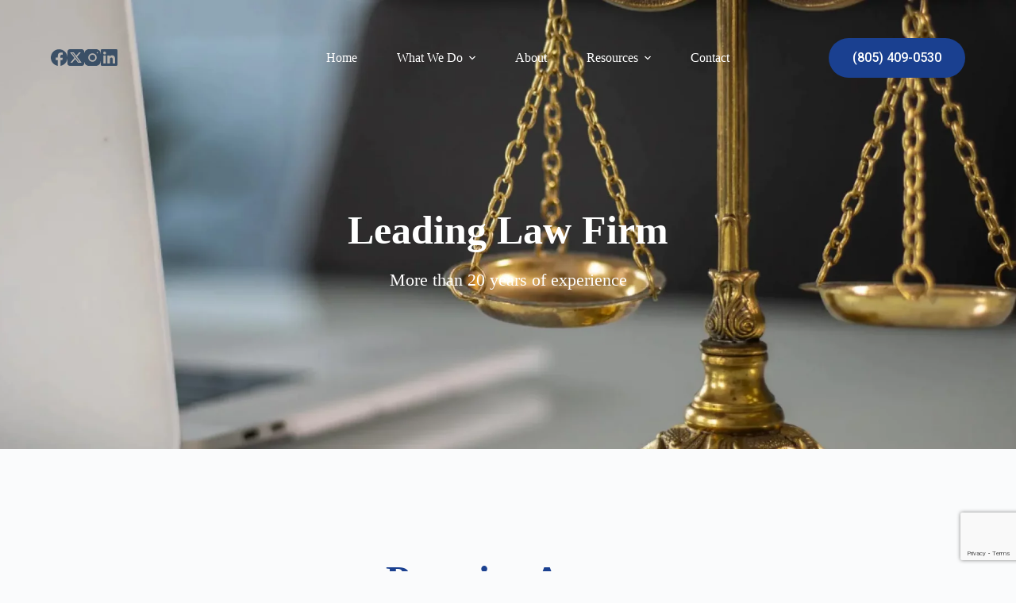

--- FILE ---
content_type: text/html; charset=UTF-8
request_url: https://tamaraharper.com/services-2/
body_size: 165282
content:
<!doctype html>
<html lang="en-US">
<head>
	
	<meta charset="UTF-8">
	<meta name="viewport" content="width=device-width, initial-scale=1, maximum-scale=5, viewport-fit=cover">
	<link rel="profile" href="https://gmpg.org/xfn/11">

	<title>Services #2 &#8211; Tamara L. Harper Business Attorney</title>
<meta name='robots' content='max-image-preview:large' />
<script id="cookieyes" type="text/javascript" src="https://cdn-cookieyes.com/client_data/7fb3c8f12c7ecdd877e76e12/script.js"></script><link rel="alternate" type="application/rss+xml" title="Tamara L. Harper Business Attorney &raquo; Feed" href="https://tamaraharper.com/feed/" />
<link rel="alternate" type="application/rss+xml" title="Tamara L. Harper Business Attorney &raquo; Comments Feed" href="https://tamaraharper.com/comments/feed/" />
<link rel="alternate" title="oEmbed (JSON)" type="application/json+oembed" href="https://tamaraharper.com/wp-json/oembed/1.0/embed?url=https%3A%2F%2Ftamaraharper.com%2Fservices-2%2F" />
<link rel="alternate" title="oEmbed (XML)" type="text/xml+oembed" href="https://tamaraharper.com/wp-json/oembed/1.0/embed?url=https%3A%2F%2Ftamaraharper.com%2Fservices-2%2F&#038;format=xml" />
<style id='wp-img-auto-sizes-contain-inline-css'>
img:is([sizes=auto i],[sizes^="auto," i]){contain-intrinsic-size:3000px 1500px}
/*# sourceURL=wp-img-auto-sizes-contain-inline-css */
</style>
<link rel='stylesheet' id='blocksy-dynamic-global-css' href='https://tamaraharper.com/wp-content/uploads/blocksy/css/global.css?ver=39859' media='all' />
<link rel='stylesheet' id='wp-block-library-css' href='https://tamaraharper.com/wp-includes/css/dist/block-library/style.min.css?ver=6.9' media='all' />
<style id='wp-block-button-inline-css'>
.wp-block-button__link{align-content:center;box-sizing:border-box;cursor:pointer;display:inline-block;height:100%;text-align:center;word-break:break-word}.wp-block-button__link.aligncenter{text-align:center}.wp-block-button__link.alignright{text-align:right}:where(.wp-block-button__link){border-radius:9999px;box-shadow:none;padding:calc(.667em + 2px) calc(1.333em + 2px);text-decoration:none}.wp-block-button[style*=text-decoration] .wp-block-button__link{text-decoration:inherit}.wp-block-buttons>.wp-block-button.has-custom-width{max-width:none}.wp-block-buttons>.wp-block-button.has-custom-width .wp-block-button__link{width:100%}.wp-block-buttons>.wp-block-button.has-custom-font-size .wp-block-button__link{font-size:inherit}.wp-block-buttons>.wp-block-button.wp-block-button__width-25{width:calc(25% - var(--wp--style--block-gap, .5em)*.75)}.wp-block-buttons>.wp-block-button.wp-block-button__width-50{width:calc(50% - var(--wp--style--block-gap, .5em)*.5)}.wp-block-buttons>.wp-block-button.wp-block-button__width-75{width:calc(75% - var(--wp--style--block-gap, .5em)*.25)}.wp-block-buttons>.wp-block-button.wp-block-button__width-100{flex-basis:100%;width:100%}.wp-block-buttons.is-vertical>.wp-block-button.wp-block-button__width-25{width:25%}.wp-block-buttons.is-vertical>.wp-block-button.wp-block-button__width-50{width:50%}.wp-block-buttons.is-vertical>.wp-block-button.wp-block-button__width-75{width:75%}.wp-block-button.is-style-squared,.wp-block-button__link.wp-block-button.is-style-squared{border-radius:0}.wp-block-button.no-border-radius,.wp-block-button__link.no-border-radius{border-radius:0!important}:root :where(.wp-block-button .wp-block-button__link.is-style-outline),:root :where(.wp-block-button.is-style-outline>.wp-block-button__link){border:2px solid;padding:.667em 1.333em}:root :where(.wp-block-button .wp-block-button__link.is-style-outline:not(.has-text-color)),:root :where(.wp-block-button.is-style-outline>.wp-block-button__link:not(.has-text-color)){color:currentColor}:root :where(.wp-block-button .wp-block-button__link.is-style-outline:not(.has-background)),:root :where(.wp-block-button.is-style-outline>.wp-block-button__link:not(.has-background)){background-color:initial;background-image:none}
/*# sourceURL=https://tamaraharper.com/wp-includes/blocks/button/style.min.css */
</style>
<style id='wp-block-heading-inline-css'>
h1:where(.wp-block-heading).has-background,h2:where(.wp-block-heading).has-background,h3:where(.wp-block-heading).has-background,h4:where(.wp-block-heading).has-background,h5:where(.wp-block-heading).has-background,h6:where(.wp-block-heading).has-background{padding:1.25em 2.375em}h1.has-text-align-left[style*=writing-mode]:where([style*=vertical-lr]),h1.has-text-align-right[style*=writing-mode]:where([style*=vertical-rl]),h2.has-text-align-left[style*=writing-mode]:where([style*=vertical-lr]),h2.has-text-align-right[style*=writing-mode]:where([style*=vertical-rl]),h3.has-text-align-left[style*=writing-mode]:where([style*=vertical-lr]),h3.has-text-align-right[style*=writing-mode]:where([style*=vertical-rl]),h4.has-text-align-left[style*=writing-mode]:where([style*=vertical-lr]),h4.has-text-align-right[style*=writing-mode]:where([style*=vertical-rl]),h5.has-text-align-left[style*=writing-mode]:where([style*=vertical-lr]),h5.has-text-align-right[style*=writing-mode]:where([style*=vertical-rl]),h6.has-text-align-left[style*=writing-mode]:where([style*=vertical-lr]),h6.has-text-align-right[style*=writing-mode]:where([style*=vertical-rl]){rotate:180deg}
/*# sourceURL=https://tamaraharper.com/wp-includes/blocks/heading/style.min.css */
</style>
<style id='wp-block-image-inline-css'>
.wp-block-image>a,.wp-block-image>figure>a{display:inline-block}.wp-block-image img{box-sizing:border-box;height:auto;max-width:100%;vertical-align:bottom}@media not (prefers-reduced-motion){.wp-block-image img.hide{visibility:hidden}.wp-block-image img.show{animation:show-content-image .4s}}.wp-block-image[style*=border-radius] img,.wp-block-image[style*=border-radius]>a{border-radius:inherit}.wp-block-image.has-custom-border img{box-sizing:border-box}.wp-block-image.aligncenter{text-align:center}.wp-block-image.alignfull>a,.wp-block-image.alignwide>a{width:100%}.wp-block-image.alignfull img,.wp-block-image.alignwide img{height:auto;width:100%}.wp-block-image .aligncenter,.wp-block-image .alignleft,.wp-block-image .alignright,.wp-block-image.aligncenter,.wp-block-image.alignleft,.wp-block-image.alignright{display:table}.wp-block-image .aligncenter>figcaption,.wp-block-image .alignleft>figcaption,.wp-block-image .alignright>figcaption,.wp-block-image.aligncenter>figcaption,.wp-block-image.alignleft>figcaption,.wp-block-image.alignright>figcaption{caption-side:bottom;display:table-caption}.wp-block-image .alignleft{float:left;margin:.5em 1em .5em 0}.wp-block-image .alignright{float:right;margin:.5em 0 .5em 1em}.wp-block-image .aligncenter{margin-left:auto;margin-right:auto}.wp-block-image :where(figcaption){margin-bottom:1em;margin-top:.5em}.wp-block-image.is-style-circle-mask img{border-radius:9999px}@supports ((-webkit-mask-image:none) or (mask-image:none)) or (-webkit-mask-image:none){.wp-block-image.is-style-circle-mask img{border-radius:0;-webkit-mask-image:url('data:image/svg+xml;utf8,<svg viewBox="0 0 100 100" xmlns="http://www.w3.org/2000/svg"><circle cx="50" cy="50" r="50"/></svg>');mask-image:url('data:image/svg+xml;utf8,<svg viewBox="0 0 100 100" xmlns="http://www.w3.org/2000/svg"><circle cx="50" cy="50" r="50"/></svg>');mask-mode:alpha;-webkit-mask-position:center;mask-position:center;-webkit-mask-repeat:no-repeat;mask-repeat:no-repeat;-webkit-mask-size:contain;mask-size:contain}}:root :where(.wp-block-image.is-style-rounded img,.wp-block-image .is-style-rounded img){border-radius:9999px}.wp-block-image figure{margin:0}.wp-lightbox-container{display:flex;flex-direction:column;position:relative}.wp-lightbox-container img{cursor:zoom-in}.wp-lightbox-container img:hover+button{opacity:1}.wp-lightbox-container button{align-items:center;backdrop-filter:blur(16px) saturate(180%);background-color:#5a5a5a40;border:none;border-radius:4px;cursor:zoom-in;display:flex;height:20px;justify-content:center;opacity:0;padding:0;position:absolute;right:16px;text-align:center;top:16px;width:20px;z-index:100}@media not (prefers-reduced-motion){.wp-lightbox-container button{transition:opacity .2s ease}}.wp-lightbox-container button:focus-visible{outline:3px auto #5a5a5a40;outline:3px auto -webkit-focus-ring-color;outline-offset:3px}.wp-lightbox-container button:hover{cursor:pointer;opacity:1}.wp-lightbox-container button:focus{opacity:1}.wp-lightbox-container button:focus,.wp-lightbox-container button:hover,.wp-lightbox-container button:not(:hover):not(:active):not(.has-background){background-color:#5a5a5a40;border:none}.wp-lightbox-overlay{box-sizing:border-box;cursor:zoom-out;height:100vh;left:0;overflow:hidden;position:fixed;top:0;visibility:hidden;width:100%;z-index:100000}.wp-lightbox-overlay .close-button{align-items:center;cursor:pointer;display:flex;justify-content:center;min-height:40px;min-width:40px;padding:0;position:absolute;right:calc(env(safe-area-inset-right) + 16px);top:calc(env(safe-area-inset-top) + 16px);z-index:5000000}.wp-lightbox-overlay .close-button:focus,.wp-lightbox-overlay .close-button:hover,.wp-lightbox-overlay .close-button:not(:hover):not(:active):not(.has-background){background:none;border:none}.wp-lightbox-overlay .lightbox-image-container{height:var(--wp--lightbox-container-height);left:50%;overflow:hidden;position:absolute;top:50%;transform:translate(-50%,-50%);transform-origin:top left;width:var(--wp--lightbox-container-width);z-index:9999999999}.wp-lightbox-overlay .wp-block-image{align-items:center;box-sizing:border-box;display:flex;height:100%;justify-content:center;margin:0;position:relative;transform-origin:0 0;width:100%;z-index:3000000}.wp-lightbox-overlay .wp-block-image img{height:var(--wp--lightbox-image-height);min-height:var(--wp--lightbox-image-height);min-width:var(--wp--lightbox-image-width);width:var(--wp--lightbox-image-width)}.wp-lightbox-overlay .wp-block-image figcaption{display:none}.wp-lightbox-overlay button{background:none;border:none}.wp-lightbox-overlay .scrim{background-color:#fff;height:100%;opacity:.9;position:absolute;width:100%;z-index:2000000}.wp-lightbox-overlay.active{visibility:visible}@media not (prefers-reduced-motion){.wp-lightbox-overlay.active{animation:turn-on-visibility .25s both}.wp-lightbox-overlay.active img{animation:turn-on-visibility .35s both}.wp-lightbox-overlay.show-closing-animation:not(.active){animation:turn-off-visibility .35s both}.wp-lightbox-overlay.show-closing-animation:not(.active) img{animation:turn-off-visibility .25s both}.wp-lightbox-overlay.zoom.active{animation:none;opacity:1;visibility:visible}.wp-lightbox-overlay.zoom.active .lightbox-image-container{animation:lightbox-zoom-in .4s}.wp-lightbox-overlay.zoom.active .lightbox-image-container img{animation:none}.wp-lightbox-overlay.zoom.active .scrim{animation:turn-on-visibility .4s forwards}.wp-lightbox-overlay.zoom.show-closing-animation:not(.active){animation:none}.wp-lightbox-overlay.zoom.show-closing-animation:not(.active) .lightbox-image-container{animation:lightbox-zoom-out .4s}.wp-lightbox-overlay.zoom.show-closing-animation:not(.active) .lightbox-image-container img{animation:none}.wp-lightbox-overlay.zoom.show-closing-animation:not(.active) .scrim{animation:turn-off-visibility .4s forwards}}@keyframes show-content-image{0%{visibility:hidden}99%{visibility:hidden}to{visibility:visible}}@keyframes turn-on-visibility{0%{opacity:0}to{opacity:1}}@keyframes turn-off-visibility{0%{opacity:1;visibility:visible}99%{opacity:0;visibility:visible}to{opacity:0;visibility:hidden}}@keyframes lightbox-zoom-in{0%{transform:translate(calc((-100vw + var(--wp--lightbox-scrollbar-width))/2 + var(--wp--lightbox-initial-left-position)),calc(-50vh + var(--wp--lightbox-initial-top-position))) scale(var(--wp--lightbox-scale))}to{transform:translate(-50%,-50%) scale(1)}}@keyframes lightbox-zoom-out{0%{transform:translate(-50%,-50%) scale(1);visibility:visible}99%{visibility:visible}to{transform:translate(calc((-100vw + var(--wp--lightbox-scrollbar-width))/2 + var(--wp--lightbox-initial-left-position)),calc(-50vh + var(--wp--lightbox-initial-top-position))) scale(var(--wp--lightbox-scale));visibility:hidden}}
/*# sourceURL=https://tamaraharper.com/wp-includes/blocks/image/style.min.css */
</style>
<style id='wp-block-list-inline-css'>
ol,ul{box-sizing:border-box}:root :where(.wp-block-list.has-background){padding:1.25em 2.375em}
/*# sourceURL=https://tamaraharper.com/wp-includes/blocks/list/style.min.css */
</style>
<style id='wp-block-buttons-inline-css'>
.wp-block-buttons{box-sizing:border-box}.wp-block-buttons.is-vertical{flex-direction:column}.wp-block-buttons.is-vertical>.wp-block-button:last-child{margin-bottom:0}.wp-block-buttons>.wp-block-button{display:inline-block;margin:0}.wp-block-buttons.is-content-justification-left{justify-content:flex-start}.wp-block-buttons.is-content-justification-left.is-vertical{align-items:flex-start}.wp-block-buttons.is-content-justification-center{justify-content:center}.wp-block-buttons.is-content-justification-center.is-vertical{align-items:center}.wp-block-buttons.is-content-justification-right{justify-content:flex-end}.wp-block-buttons.is-content-justification-right.is-vertical{align-items:flex-end}.wp-block-buttons.is-content-justification-space-between{justify-content:space-between}.wp-block-buttons.aligncenter{text-align:center}.wp-block-buttons:not(.is-content-justification-space-between,.is-content-justification-right,.is-content-justification-left,.is-content-justification-center) .wp-block-button.aligncenter{margin-left:auto;margin-right:auto;width:100%}.wp-block-buttons[style*=text-decoration] .wp-block-button,.wp-block-buttons[style*=text-decoration] .wp-block-button__link{text-decoration:inherit}.wp-block-buttons.has-custom-font-size .wp-block-button__link{font-size:inherit}.wp-block-buttons .wp-block-button__link{width:100%}.wp-block-button.aligncenter{text-align:center}
/*# sourceURL=https://tamaraharper.com/wp-includes/blocks/buttons/style.min.css */
</style>
<style id='wp-block-group-inline-css'>
.wp-block-group{box-sizing:border-box}:where(.wp-block-group.wp-block-group-is-layout-constrained){position:relative}
/*# sourceURL=https://tamaraharper.com/wp-includes/blocks/group/style.min.css */
</style>
<style id='wp-block-paragraph-inline-css'>
.is-small-text{font-size:.875em}.is-regular-text{font-size:1em}.is-large-text{font-size:2.25em}.is-larger-text{font-size:3em}.has-drop-cap:not(:focus):first-letter{float:left;font-size:8.4em;font-style:normal;font-weight:100;line-height:.68;margin:.05em .1em 0 0;text-transform:uppercase}body.rtl .has-drop-cap:not(:focus):first-letter{float:none;margin-left:.1em}p.has-drop-cap.has-background{overflow:hidden}:root :where(p.has-background){padding:1.25em 2.375em}:where(p.has-text-color:not(.has-link-color)) a{color:inherit}p.has-text-align-left[style*="writing-mode:vertical-lr"],p.has-text-align-right[style*="writing-mode:vertical-rl"]{rotate:180deg}
/*# sourceURL=https://tamaraharper.com/wp-includes/blocks/paragraph/style.min.css */
</style>
<style id='global-styles-inline-css'>
:root{--wp--preset--aspect-ratio--square: 1;--wp--preset--aspect-ratio--4-3: 4/3;--wp--preset--aspect-ratio--3-4: 3/4;--wp--preset--aspect-ratio--3-2: 3/2;--wp--preset--aspect-ratio--2-3: 2/3;--wp--preset--aspect-ratio--16-9: 16/9;--wp--preset--aspect-ratio--9-16: 9/16;--wp--preset--color--black: #000000;--wp--preset--color--cyan-bluish-gray: #abb8c3;--wp--preset--color--white: #ffffff;--wp--preset--color--pale-pink: #f78da7;--wp--preset--color--vivid-red: #cf2e2e;--wp--preset--color--luminous-vivid-orange: #ff6900;--wp--preset--color--luminous-vivid-amber: #fcb900;--wp--preset--color--light-green-cyan: #7bdcb5;--wp--preset--color--vivid-green-cyan: #00d084;--wp--preset--color--pale-cyan-blue: #8ed1fc;--wp--preset--color--vivid-cyan-blue: #0693e3;--wp--preset--color--vivid-purple: #9b51e0;--wp--preset--color--palette-color-1: var(--theme-palette-color-1, #115b61);--wp--preset--color--palette-color-2: var(--theme-palette-color-2, #1a4090);--wp--preset--color--palette-color-3: var(--theme-palette-color-3, #3A4F66);--wp--preset--color--palette-color-4: var(--theme-palette-color-4, #192a3d);--wp--preset--color--palette-color-5: var(--theme-palette-color-5, #e1e8ed);--wp--preset--color--palette-color-6: var(--theme-palette-color-6, #f2f5f7);--wp--preset--color--palette-color-7: var(--theme-palette-color-7, #FAFBFC);--wp--preset--color--palette-color-8: var(--theme-palette-color-8, #ffffff);--wp--preset--gradient--vivid-cyan-blue-to-vivid-purple: linear-gradient(135deg,rgb(6,147,227) 0%,rgb(155,81,224) 100%);--wp--preset--gradient--light-green-cyan-to-vivid-green-cyan: linear-gradient(135deg,rgb(122,220,180) 0%,rgb(0,208,130) 100%);--wp--preset--gradient--luminous-vivid-amber-to-luminous-vivid-orange: linear-gradient(135deg,rgb(252,185,0) 0%,rgb(255,105,0) 100%);--wp--preset--gradient--luminous-vivid-orange-to-vivid-red: linear-gradient(135deg,rgb(255,105,0) 0%,rgb(207,46,46) 100%);--wp--preset--gradient--very-light-gray-to-cyan-bluish-gray: linear-gradient(135deg,rgb(238,238,238) 0%,rgb(169,184,195) 100%);--wp--preset--gradient--cool-to-warm-spectrum: linear-gradient(135deg,rgb(74,234,220) 0%,rgb(151,120,209) 20%,rgb(207,42,186) 40%,rgb(238,44,130) 60%,rgb(251,105,98) 80%,rgb(254,248,76) 100%);--wp--preset--gradient--blush-light-purple: linear-gradient(135deg,rgb(255,206,236) 0%,rgb(152,150,240) 100%);--wp--preset--gradient--blush-bordeaux: linear-gradient(135deg,rgb(254,205,165) 0%,rgb(254,45,45) 50%,rgb(107,0,62) 100%);--wp--preset--gradient--luminous-dusk: linear-gradient(135deg,rgb(255,203,112) 0%,rgb(199,81,192) 50%,rgb(65,88,208) 100%);--wp--preset--gradient--pale-ocean: linear-gradient(135deg,rgb(255,245,203) 0%,rgb(182,227,212) 50%,rgb(51,167,181) 100%);--wp--preset--gradient--electric-grass: linear-gradient(135deg,rgb(202,248,128) 0%,rgb(113,206,126) 100%);--wp--preset--gradient--midnight: linear-gradient(135deg,rgb(2,3,129) 0%,rgb(40,116,252) 100%);--wp--preset--gradient--juicy-peach: linear-gradient(to right, #ffecd2 0%, #fcb69f 100%);--wp--preset--gradient--young-passion: linear-gradient(to right, #ff8177 0%, #ff867a 0%, #ff8c7f 21%, #f99185 52%, #cf556c 78%, #b12a5b 100%);--wp--preset--gradient--true-sunset: linear-gradient(to right, #fa709a 0%, #fee140 100%);--wp--preset--gradient--morpheus-den: linear-gradient(to top, #30cfd0 0%, #330867 100%);--wp--preset--gradient--plum-plate: linear-gradient(135deg, #667eea 0%, #764ba2 100%);--wp--preset--gradient--aqua-splash: linear-gradient(15deg, #13547a 0%, #80d0c7 100%);--wp--preset--gradient--love-kiss: linear-gradient(to top, #ff0844 0%, #ffb199 100%);--wp--preset--gradient--new-retrowave: linear-gradient(to top, #3b41c5 0%, #a981bb 49%, #ffc8a9 100%);--wp--preset--gradient--plum-bath: linear-gradient(to top, #cc208e 0%, #6713d2 100%);--wp--preset--gradient--high-flight: linear-gradient(to right, #0acffe 0%, #495aff 100%);--wp--preset--gradient--teen-party: linear-gradient(-225deg, #FF057C 0%, #8D0B93 50%, #321575 100%);--wp--preset--gradient--fabled-sunset: linear-gradient(-225deg, #231557 0%, #44107A 29%, #FF1361 67%, #FFF800 100%);--wp--preset--gradient--arielle-smile: radial-gradient(circle 248px at center, #16d9e3 0%, #30c7ec 47%, #46aef7 100%);--wp--preset--gradient--itmeo-branding: linear-gradient(180deg, #2af598 0%, #009efd 100%);--wp--preset--gradient--deep-blue: linear-gradient(to right, #6a11cb 0%, #2575fc 100%);--wp--preset--gradient--strong-bliss: linear-gradient(to right, #f78ca0 0%, #f9748f 19%, #fd868c 60%, #fe9a8b 100%);--wp--preset--gradient--sweet-period: linear-gradient(to top, #3f51b1 0%, #5a55ae 13%, #7b5fac 25%, #8f6aae 38%, #a86aa4 50%, #cc6b8e 62%, #f18271 75%, #f3a469 87%, #f7c978 100%);--wp--preset--gradient--purple-division: linear-gradient(to top, #7028e4 0%, #e5b2ca 100%);--wp--preset--gradient--cold-evening: linear-gradient(to top, #0c3483 0%, #a2b6df 100%, #6b8cce 100%, #a2b6df 100%);--wp--preset--gradient--mountain-rock: linear-gradient(to right, #868f96 0%, #596164 100%);--wp--preset--gradient--desert-hump: linear-gradient(to top, #c79081 0%, #dfa579 100%);--wp--preset--gradient--ethernal-constance: linear-gradient(to top, #09203f 0%, #537895 100%);--wp--preset--gradient--happy-memories: linear-gradient(-60deg, #ff5858 0%, #f09819 100%);--wp--preset--gradient--grown-early: linear-gradient(to top, #0ba360 0%, #3cba92 100%);--wp--preset--gradient--morning-salad: linear-gradient(-225deg, #B7F8DB 0%, #50A7C2 100%);--wp--preset--gradient--night-call: linear-gradient(-225deg, #AC32E4 0%, #7918F2 48%, #4801FF 100%);--wp--preset--gradient--mind-crawl: linear-gradient(-225deg, #473B7B 0%, #3584A7 51%, #30D2BE 100%);--wp--preset--gradient--angel-care: linear-gradient(-225deg, #FFE29F 0%, #FFA99F 48%, #FF719A 100%);--wp--preset--gradient--juicy-cake: linear-gradient(to top, #e14fad 0%, #f9d423 100%);--wp--preset--gradient--rich-metal: linear-gradient(to right, #d7d2cc 0%, #304352 100%);--wp--preset--gradient--mole-hall: linear-gradient(-20deg, #616161 0%, #9bc5c3 100%);--wp--preset--gradient--cloudy-knoxville: linear-gradient(120deg, #fdfbfb 0%, #ebedee 100%);--wp--preset--gradient--soft-grass: linear-gradient(to top, #c1dfc4 0%, #deecdd 100%);--wp--preset--gradient--saint-petersburg: linear-gradient(135deg, #f5f7fa 0%, #c3cfe2 100%);--wp--preset--gradient--everlasting-sky: linear-gradient(135deg, #fdfcfb 0%, #e2d1c3 100%);--wp--preset--gradient--kind-steel: linear-gradient(-20deg, #e9defa 0%, #fbfcdb 100%);--wp--preset--gradient--over-sun: linear-gradient(60deg, #abecd6 0%, #fbed96 100%);--wp--preset--gradient--premium-white: linear-gradient(to top, #d5d4d0 0%, #d5d4d0 1%, #eeeeec 31%, #efeeec 75%, #e9e9e7 100%);--wp--preset--gradient--clean-mirror: linear-gradient(45deg, #93a5cf 0%, #e4efe9 100%);--wp--preset--gradient--wild-apple: linear-gradient(to top, #d299c2 0%, #fef9d7 100%);--wp--preset--gradient--snow-again: linear-gradient(to top, #e6e9f0 0%, #eef1f5 100%);--wp--preset--gradient--confident-cloud: linear-gradient(to top, #dad4ec 0%, #dad4ec 1%, #f3e7e9 100%);--wp--preset--gradient--glass-water: linear-gradient(to top, #dfe9f3 0%, white 100%);--wp--preset--gradient--perfect-white: linear-gradient(-225deg, #E3FDF5 0%, #FFE6FA 100%);--wp--preset--font-size--small: 13px;--wp--preset--font-size--medium: 20px;--wp--preset--font-size--large: clamp(22px, 1.375rem + ((1vw - 3.2px) * 0.625), 30px);--wp--preset--font-size--x-large: clamp(30px, 1.875rem + ((1vw - 3.2px) * 1.563), 50px);--wp--preset--font-size--xx-large: clamp(45px, 2.813rem + ((1vw - 3.2px) * 2.734), 80px);--wp--preset--spacing--20: 0.44rem;--wp--preset--spacing--30: 0.67rem;--wp--preset--spacing--40: 1rem;--wp--preset--spacing--50: 1.5rem;--wp--preset--spacing--60: 2.25rem;--wp--preset--spacing--70: 3.38rem;--wp--preset--spacing--80: 5.06rem;--wp--preset--shadow--natural: 6px 6px 9px rgba(0, 0, 0, 0.2);--wp--preset--shadow--deep: 12px 12px 50px rgba(0, 0, 0, 0.4);--wp--preset--shadow--sharp: 6px 6px 0px rgba(0, 0, 0, 0.2);--wp--preset--shadow--outlined: 6px 6px 0px -3px rgb(255, 255, 255), 6px 6px rgb(0, 0, 0);--wp--preset--shadow--crisp: 6px 6px 0px rgb(0, 0, 0);}:root { --wp--style--global--content-size: var(--theme-block-max-width);--wp--style--global--wide-size: var(--theme-block-wide-max-width); }:where(body) { margin: 0; }.wp-site-blocks > .alignleft { float: left; margin-right: 2em; }.wp-site-blocks > .alignright { float: right; margin-left: 2em; }.wp-site-blocks > .aligncenter { justify-content: center; margin-left: auto; margin-right: auto; }:where(.wp-site-blocks) > * { margin-block-start: var(--theme-content-spacing); margin-block-end: 0; }:where(.wp-site-blocks) > :first-child { margin-block-start: 0; }:where(.wp-site-blocks) > :last-child { margin-block-end: 0; }:root { --wp--style--block-gap: var(--theme-content-spacing); }:root :where(.is-layout-flow) > :first-child{margin-block-start: 0;}:root :where(.is-layout-flow) > :last-child{margin-block-end: 0;}:root :where(.is-layout-flow) > *{margin-block-start: var(--theme-content-spacing);margin-block-end: 0;}:root :where(.is-layout-constrained) > :first-child{margin-block-start: 0;}:root :where(.is-layout-constrained) > :last-child{margin-block-end: 0;}:root :where(.is-layout-constrained) > *{margin-block-start: var(--theme-content-spacing);margin-block-end: 0;}:root :where(.is-layout-flex){gap: var(--theme-content-spacing);}:root :where(.is-layout-grid){gap: var(--theme-content-spacing);}.is-layout-flow > .alignleft{float: left;margin-inline-start: 0;margin-inline-end: 2em;}.is-layout-flow > .alignright{float: right;margin-inline-start: 2em;margin-inline-end: 0;}.is-layout-flow > .aligncenter{margin-left: auto !important;margin-right: auto !important;}.is-layout-constrained > .alignleft{float: left;margin-inline-start: 0;margin-inline-end: 2em;}.is-layout-constrained > .alignright{float: right;margin-inline-start: 2em;margin-inline-end: 0;}.is-layout-constrained > .aligncenter{margin-left: auto !important;margin-right: auto !important;}.is-layout-constrained > :where(:not(.alignleft):not(.alignright):not(.alignfull)){max-width: var(--wp--style--global--content-size);margin-left: auto !important;margin-right: auto !important;}.is-layout-constrained > .alignwide{max-width: var(--wp--style--global--wide-size);}body .is-layout-flex{display: flex;}.is-layout-flex{flex-wrap: wrap;align-items: center;}.is-layout-flex > :is(*, div){margin: 0;}body .is-layout-grid{display: grid;}.is-layout-grid > :is(*, div){margin: 0;}body{padding-top: 0px;padding-right: 0px;padding-bottom: 0px;padding-left: 0px;}:root :where(.wp-element-button, .wp-block-button__link){font-style: inherit;font-weight: inherit;letter-spacing: inherit;text-transform: inherit;}.has-black-color{color: var(--wp--preset--color--black) !important;}.has-cyan-bluish-gray-color{color: var(--wp--preset--color--cyan-bluish-gray) !important;}.has-white-color{color: var(--wp--preset--color--white) !important;}.has-pale-pink-color{color: var(--wp--preset--color--pale-pink) !important;}.has-vivid-red-color{color: var(--wp--preset--color--vivid-red) !important;}.has-luminous-vivid-orange-color{color: var(--wp--preset--color--luminous-vivid-orange) !important;}.has-luminous-vivid-amber-color{color: var(--wp--preset--color--luminous-vivid-amber) !important;}.has-light-green-cyan-color{color: var(--wp--preset--color--light-green-cyan) !important;}.has-vivid-green-cyan-color{color: var(--wp--preset--color--vivid-green-cyan) !important;}.has-pale-cyan-blue-color{color: var(--wp--preset--color--pale-cyan-blue) !important;}.has-vivid-cyan-blue-color{color: var(--wp--preset--color--vivid-cyan-blue) !important;}.has-vivid-purple-color{color: var(--wp--preset--color--vivid-purple) !important;}.has-palette-color-1-color{color: var(--wp--preset--color--palette-color-1) !important;}.has-palette-color-2-color{color: var(--wp--preset--color--palette-color-2) !important;}.has-palette-color-3-color{color: var(--wp--preset--color--palette-color-3) !important;}.has-palette-color-4-color{color: var(--wp--preset--color--palette-color-4) !important;}.has-palette-color-5-color{color: var(--wp--preset--color--palette-color-5) !important;}.has-palette-color-6-color{color: var(--wp--preset--color--palette-color-6) !important;}.has-palette-color-7-color{color: var(--wp--preset--color--palette-color-7) !important;}.has-palette-color-8-color{color: var(--wp--preset--color--palette-color-8) !important;}.has-black-background-color{background-color: var(--wp--preset--color--black) !important;}.has-cyan-bluish-gray-background-color{background-color: var(--wp--preset--color--cyan-bluish-gray) !important;}.has-white-background-color{background-color: var(--wp--preset--color--white) !important;}.has-pale-pink-background-color{background-color: var(--wp--preset--color--pale-pink) !important;}.has-vivid-red-background-color{background-color: var(--wp--preset--color--vivid-red) !important;}.has-luminous-vivid-orange-background-color{background-color: var(--wp--preset--color--luminous-vivid-orange) !important;}.has-luminous-vivid-amber-background-color{background-color: var(--wp--preset--color--luminous-vivid-amber) !important;}.has-light-green-cyan-background-color{background-color: var(--wp--preset--color--light-green-cyan) !important;}.has-vivid-green-cyan-background-color{background-color: var(--wp--preset--color--vivid-green-cyan) !important;}.has-pale-cyan-blue-background-color{background-color: var(--wp--preset--color--pale-cyan-blue) !important;}.has-vivid-cyan-blue-background-color{background-color: var(--wp--preset--color--vivid-cyan-blue) !important;}.has-vivid-purple-background-color{background-color: var(--wp--preset--color--vivid-purple) !important;}.has-palette-color-1-background-color{background-color: var(--wp--preset--color--palette-color-1) !important;}.has-palette-color-2-background-color{background-color: var(--wp--preset--color--palette-color-2) !important;}.has-palette-color-3-background-color{background-color: var(--wp--preset--color--palette-color-3) !important;}.has-palette-color-4-background-color{background-color: var(--wp--preset--color--palette-color-4) !important;}.has-palette-color-5-background-color{background-color: var(--wp--preset--color--palette-color-5) !important;}.has-palette-color-6-background-color{background-color: var(--wp--preset--color--palette-color-6) !important;}.has-palette-color-7-background-color{background-color: var(--wp--preset--color--palette-color-7) !important;}.has-palette-color-8-background-color{background-color: var(--wp--preset--color--palette-color-8) !important;}.has-black-border-color{border-color: var(--wp--preset--color--black) !important;}.has-cyan-bluish-gray-border-color{border-color: var(--wp--preset--color--cyan-bluish-gray) !important;}.has-white-border-color{border-color: var(--wp--preset--color--white) !important;}.has-pale-pink-border-color{border-color: var(--wp--preset--color--pale-pink) !important;}.has-vivid-red-border-color{border-color: var(--wp--preset--color--vivid-red) !important;}.has-luminous-vivid-orange-border-color{border-color: var(--wp--preset--color--luminous-vivid-orange) !important;}.has-luminous-vivid-amber-border-color{border-color: var(--wp--preset--color--luminous-vivid-amber) !important;}.has-light-green-cyan-border-color{border-color: var(--wp--preset--color--light-green-cyan) !important;}.has-vivid-green-cyan-border-color{border-color: var(--wp--preset--color--vivid-green-cyan) !important;}.has-pale-cyan-blue-border-color{border-color: var(--wp--preset--color--pale-cyan-blue) !important;}.has-vivid-cyan-blue-border-color{border-color: var(--wp--preset--color--vivid-cyan-blue) !important;}.has-vivid-purple-border-color{border-color: var(--wp--preset--color--vivid-purple) !important;}.has-palette-color-1-border-color{border-color: var(--wp--preset--color--palette-color-1) !important;}.has-palette-color-2-border-color{border-color: var(--wp--preset--color--palette-color-2) !important;}.has-palette-color-3-border-color{border-color: var(--wp--preset--color--palette-color-3) !important;}.has-palette-color-4-border-color{border-color: var(--wp--preset--color--palette-color-4) !important;}.has-palette-color-5-border-color{border-color: var(--wp--preset--color--palette-color-5) !important;}.has-palette-color-6-border-color{border-color: var(--wp--preset--color--palette-color-6) !important;}.has-palette-color-7-border-color{border-color: var(--wp--preset--color--palette-color-7) !important;}.has-palette-color-8-border-color{border-color: var(--wp--preset--color--palette-color-8) !important;}.has-vivid-cyan-blue-to-vivid-purple-gradient-background{background: var(--wp--preset--gradient--vivid-cyan-blue-to-vivid-purple) !important;}.has-light-green-cyan-to-vivid-green-cyan-gradient-background{background: var(--wp--preset--gradient--light-green-cyan-to-vivid-green-cyan) !important;}.has-luminous-vivid-amber-to-luminous-vivid-orange-gradient-background{background: var(--wp--preset--gradient--luminous-vivid-amber-to-luminous-vivid-orange) !important;}.has-luminous-vivid-orange-to-vivid-red-gradient-background{background: var(--wp--preset--gradient--luminous-vivid-orange-to-vivid-red) !important;}.has-very-light-gray-to-cyan-bluish-gray-gradient-background{background: var(--wp--preset--gradient--very-light-gray-to-cyan-bluish-gray) !important;}.has-cool-to-warm-spectrum-gradient-background{background: var(--wp--preset--gradient--cool-to-warm-spectrum) !important;}.has-blush-light-purple-gradient-background{background: var(--wp--preset--gradient--blush-light-purple) !important;}.has-blush-bordeaux-gradient-background{background: var(--wp--preset--gradient--blush-bordeaux) !important;}.has-luminous-dusk-gradient-background{background: var(--wp--preset--gradient--luminous-dusk) !important;}.has-pale-ocean-gradient-background{background: var(--wp--preset--gradient--pale-ocean) !important;}.has-electric-grass-gradient-background{background: var(--wp--preset--gradient--electric-grass) !important;}.has-midnight-gradient-background{background: var(--wp--preset--gradient--midnight) !important;}.has-juicy-peach-gradient-background{background: var(--wp--preset--gradient--juicy-peach) !important;}.has-young-passion-gradient-background{background: var(--wp--preset--gradient--young-passion) !important;}.has-true-sunset-gradient-background{background: var(--wp--preset--gradient--true-sunset) !important;}.has-morpheus-den-gradient-background{background: var(--wp--preset--gradient--morpheus-den) !important;}.has-plum-plate-gradient-background{background: var(--wp--preset--gradient--plum-plate) !important;}.has-aqua-splash-gradient-background{background: var(--wp--preset--gradient--aqua-splash) !important;}.has-love-kiss-gradient-background{background: var(--wp--preset--gradient--love-kiss) !important;}.has-new-retrowave-gradient-background{background: var(--wp--preset--gradient--new-retrowave) !important;}.has-plum-bath-gradient-background{background: var(--wp--preset--gradient--plum-bath) !important;}.has-high-flight-gradient-background{background: var(--wp--preset--gradient--high-flight) !important;}.has-teen-party-gradient-background{background: var(--wp--preset--gradient--teen-party) !important;}.has-fabled-sunset-gradient-background{background: var(--wp--preset--gradient--fabled-sunset) !important;}.has-arielle-smile-gradient-background{background: var(--wp--preset--gradient--arielle-smile) !important;}.has-itmeo-branding-gradient-background{background: var(--wp--preset--gradient--itmeo-branding) !important;}.has-deep-blue-gradient-background{background: var(--wp--preset--gradient--deep-blue) !important;}.has-strong-bliss-gradient-background{background: var(--wp--preset--gradient--strong-bliss) !important;}.has-sweet-period-gradient-background{background: var(--wp--preset--gradient--sweet-period) !important;}.has-purple-division-gradient-background{background: var(--wp--preset--gradient--purple-division) !important;}.has-cold-evening-gradient-background{background: var(--wp--preset--gradient--cold-evening) !important;}.has-mountain-rock-gradient-background{background: var(--wp--preset--gradient--mountain-rock) !important;}.has-desert-hump-gradient-background{background: var(--wp--preset--gradient--desert-hump) !important;}.has-ethernal-constance-gradient-background{background: var(--wp--preset--gradient--ethernal-constance) !important;}.has-happy-memories-gradient-background{background: var(--wp--preset--gradient--happy-memories) !important;}.has-grown-early-gradient-background{background: var(--wp--preset--gradient--grown-early) !important;}.has-morning-salad-gradient-background{background: var(--wp--preset--gradient--morning-salad) !important;}.has-night-call-gradient-background{background: var(--wp--preset--gradient--night-call) !important;}.has-mind-crawl-gradient-background{background: var(--wp--preset--gradient--mind-crawl) !important;}.has-angel-care-gradient-background{background: var(--wp--preset--gradient--angel-care) !important;}.has-juicy-cake-gradient-background{background: var(--wp--preset--gradient--juicy-cake) !important;}.has-rich-metal-gradient-background{background: var(--wp--preset--gradient--rich-metal) !important;}.has-mole-hall-gradient-background{background: var(--wp--preset--gradient--mole-hall) !important;}.has-cloudy-knoxville-gradient-background{background: var(--wp--preset--gradient--cloudy-knoxville) !important;}.has-soft-grass-gradient-background{background: var(--wp--preset--gradient--soft-grass) !important;}.has-saint-petersburg-gradient-background{background: var(--wp--preset--gradient--saint-petersburg) !important;}.has-everlasting-sky-gradient-background{background: var(--wp--preset--gradient--everlasting-sky) !important;}.has-kind-steel-gradient-background{background: var(--wp--preset--gradient--kind-steel) !important;}.has-over-sun-gradient-background{background: var(--wp--preset--gradient--over-sun) !important;}.has-premium-white-gradient-background{background: var(--wp--preset--gradient--premium-white) !important;}.has-clean-mirror-gradient-background{background: var(--wp--preset--gradient--clean-mirror) !important;}.has-wild-apple-gradient-background{background: var(--wp--preset--gradient--wild-apple) !important;}.has-snow-again-gradient-background{background: var(--wp--preset--gradient--snow-again) !important;}.has-confident-cloud-gradient-background{background: var(--wp--preset--gradient--confident-cloud) !important;}.has-glass-water-gradient-background{background: var(--wp--preset--gradient--glass-water) !important;}.has-perfect-white-gradient-background{background: var(--wp--preset--gradient--perfect-white) !important;}.has-small-font-size{font-size: var(--wp--preset--font-size--small) !important;}.has-medium-font-size{font-size: var(--wp--preset--font-size--medium) !important;}.has-large-font-size{font-size: var(--wp--preset--font-size--large) !important;}.has-x-large-font-size{font-size: var(--wp--preset--font-size--x-large) !important;}.has-xx-large-font-size{font-size: var(--wp--preset--font-size--xx-large) !important;}
/*# sourceURL=global-styles-inline-css */
</style>
<style id='core-block-supports-inline-css'>
.wp-container-core-buttons-is-layout-fc4fd283{justify-content:flex-start;}.wp-elements-5644d57294e48bbded6d6f2d1705a042 a:where(:not(.wp-element-button)):hover{color:var(--wp--preset--color--palette-color-4);}
/*# sourceURL=core-block-supports-inline-css */
</style>

<link rel='stylesheet' id='parent-style-css' href='https://tamaraharper.com/wp-content/themes/blocksy/style.css?ver=6.9' media='all' />
<link rel='stylesheet' id='elementor-frontend-css' href='https://tamaraharper.com/wp-content/plugins/elementor/assets/css/frontend-lite.min.css?ver=3.19.2' media='all' />
<link rel='stylesheet' id='swiper-css' href='https://tamaraharper.com/wp-content/plugins/elementor/assets/lib/swiper/v8/css/swiper.min.css?ver=8.4.5' media='all' />
<link rel='stylesheet' id='elementor-post-1957-css' href='https://tamaraharper.com/wp-content/uploads/elementor/css/post-1957.css?ver=1707481738' media='all' />
<link rel='stylesheet' id='elementor-post-2139-css' href='https://tamaraharper.com/wp-content/uploads/elementor/css/post-2139.css?ver=1708831589' media='all' />
<link rel='stylesheet' id='ct-main-styles-css' href='https://tamaraharper.com/wp-content/themes/blocksy/static/bundle/main.min.css?ver=2.0.24' media='all' />
<link rel='stylesheet' id='ct-elementor-styles-css' href='https://tamaraharper.com/wp-content/themes/blocksy/static/bundle/elementor-frontend.min.css?ver=2.0.24' media='all' />
<link rel='stylesheet' id='ct-wpforms-styles-css' href='https://tamaraharper.com/wp-content/themes/blocksy/static/bundle/wpforms.min.css?ver=2.0.24' media='all' />
<link rel='stylesheet' id='google-fonts-1-css' href='https://fonts.googleapis.com/css?family=Roboto%3A100%2C100italic%2C200%2C200italic%2C300%2C300italic%2C400%2C400italic%2C500%2C500italic%2C600%2C600italic%2C700%2C700italic%2C800%2C800italic%2C900%2C900italic%7CRoboto+Slab%3A100%2C100italic%2C200%2C200italic%2C300%2C300italic%2C400%2C400italic%2C500%2C500italic%2C600%2C600italic%2C700%2C700italic%2C800%2C800italic%2C900%2C900italic&#038;display=auto&#038;ver=6.9' media='all' />
<link rel="preconnect" href="https://fonts.gstatic.com/" crossorigin><link rel="https://api.w.org/" href="https://tamaraharper.com/wp-json/" /><link rel="alternate" title="JSON" type="application/json" href="https://tamaraharper.com/wp-json/wp/v2/pages/2139" /><link rel="EditURI" type="application/rsd+xml" title="RSD" href="https://tamaraharper.com/xmlrpc.php?rsd" />
<meta name="generator" content="WordPress 6.9" />
<link rel="canonical" href="https://tamaraharper.com/services-2/" />
<link rel='shortlink' href='https://tamaraharper.com/?p=2139' />
<meta name="cdp-version" content="1.4.6" /><noscript><link rel='stylesheet' href='https://tamaraharper.com/wp-content/themes/blocksy/static/bundle/no-scripts.min.css' type='text/css'></noscript>
<style id="ct-main-styles-inline-css">[data-header*="type-1"] {--has-transparent-header:1;}</style>
<meta name="generator" content="Elementor 3.19.2; features: e_optimized_assets_loading, e_optimized_css_loading, e_font_icon_svg, additional_custom_breakpoints, e_image_loading_optimization; settings: css_print_method-external, google_font-enabled, font_display-auto">
<link rel="icon" href="https://tamaraharper.com/wp-content/uploads/2023/11/cropped-TH-Logo.web1_-32x32.png" sizes="32x32" />
<link rel="icon" href="https://tamaraharper.com/wp-content/uploads/2023/11/cropped-TH-Logo.web1_-192x192.png" sizes="192x192" />
<link rel="apple-touch-icon" href="https://tamaraharper.com/wp-content/uploads/2023/11/cropped-TH-Logo.web1_-180x180.png" />
<meta name="msapplication-TileImage" content="https://tamaraharper.com/wp-content/uploads/2023/11/cropped-TH-Logo.web1_-270x270.png" />
		<style id="wp-custom-css">
			/* WPForms adjustments */
.wpforms-field-clear-both {
	clear: both;
}

.wpforms-fields-big-spacing .wpforms-field {
	padding: 10px 0 30px 0;
}

.wpforms-submit-button-full-width {
	width: 100%;
	min-height: 60px;
	font-size: 16px;
	font-weight: 600;
	text-transform: uppercase;
}
/* End WPForms adjustments */

/* tablet grid */
@media (min-width: 690px) and (max-width: 1000px) {
	.ct-tablet-grid > div > div {
		display: grid !important;
		grid-template-columns: repeat(3, 1fr);
		grid-column-gap: 30px;
	}
}

.wpforms-container {
	margin-bottom: 0px;
}

/* workaround for Elementor not supporting :hover on columns */
.brown-hover .elementor-icon,
.brown-hover .elementor-icon-box-title,
.brown-hover .elementor-icon-box-description {
	transition: color 0.3s ease !important;
}

.brown-hover:hover .elementor-icon,
.brown-hover:hover .elementor-icon-box-title,
.brown-hover:hover .elementor-icon-box-description {
	color: #fff !important;
}

/* end elementor workaround */		</style>
		<style id="wpforms-css-vars-root">
				:root {
					--wpforms-field-border-radius: 3px;
--wpforms-field-background-color: #ffffff;
--wpforms-field-border-color: rgba( 0, 0, 0, 0.25 );
--wpforms-field-text-color: rgba( 0, 0, 0, 0.7 );
--wpforms-label-color: rgba( 0, 0, 0, 0.85 );
--wpforms-label-sublabel-color: rgba( 0, 0, 0, 0.55 );
--wpforms-label-error-color: #d63637;
--wpforms-button-border-radius: 3px;
--wpforms-button-background-color: #066aab;
--wpforms-button-text-color: #ffffff;
--wpforms-field-size-input-height: 43px;
--wpforms-field-size-input-spacing: 15px;
--wpforms-field-size-font-size: 16px;
--wpforms-field-size-line-height: 19px;
--wpforms-field-size-padding-h: 14px;
--wpforms-field-size-checkbox-size: 16px;
--wpforms-field-size-sublabel-spacing: 5px;
--wpforms-field-size-icon-size: 1;
--wpforms-label-size-font-size: 16px;
--wpforms-label-size-line-height: 19px;
--wpforms-label-size-sublabel-font-size: 14px;
--wpforms-label-size-sublabel-line-height: 17px;
--wpforms-button-size-font-size: 17px;
--wpforms-button-size-height: 41px;
--wpforms-button-size-padding-h: 15px;
--wpforms-button-size-margin-top: 10px;

				}
			</style>	<link rel='stylesheet' id='wpforms-modern-base-css' href='https://tamaraharper.com/wp-content/plugins/wpforms-lite/assets/css/frontend/modern/wpforms-base.min.css?ver=1.8.6.4' media='all' />
</head>


<body class="wp-singular page-template-default page page-id-2139 wp-embed-responsive wp-theme-blocksy wp-child-theme-blocksy-child elementor-default elementor-kit-1957 elementor-page elementor-page-2139 ct-elementor-default-template" data-link="type-2" data-prefix="single_page" data-header="type-1" data-footer="type-1" itemscope="itemscope" itemtype="https://schema.org/WebPage" >

<a class="skip-link show-on-focus" href="#main">
	Skip to content</a>

<div class="ct-drawer-canvas" data-location="start" ><div id="offcanvas" class="ct-panel ct-header" data-behaviour="modal" >
		<div class="ct-panel-actions">
			
			<button class="ct-toggle-close" data-type="type-1" aria-label="Close drawer">
				<svg class="ct-icon" width="12" height="12" viewBox="0 0 15 15"><path d="M1 15a1 1 0 01-.71-.29 1 1 0 010-1.41l5.8-5.8-5.8-5.8A1 1 0 011.7.29l5.8 5.8 5.8-5.8a1 1 0 011.41 1.41l-5.8 5.8 5.8 5.8a1 1 0 01-1.41 1.41l-5.8-5.8-5.8 5.8A1 1 0 011 15z"/></svg>
			</button>
		</div>
		<div class="ct-panel-content" data-device="desktop" ><div class="ct-panel-content-inner"></div></div><div class="ct-panel-content" data-device="mobile" ><div class="ct-panel-content-inner">
<a href="https://tamaraharper.com/" class="site-logo-container" data-id="offcanvas-logo" rel="home" itemprop="url" >
			<img loading="lazy" width="750" height="254" src="https://tamaraharper.com/wp-content/uploads/2023/11/LOGO.png" class="default-logo" alt="Tamara L. Harper Business Attorney" itemprop="logo" decoding="async" srcset="https://tamaraharper.com/wp-content/uploads/2023/11/LOGO.png 750w, https://tamaraharper.com/wp-content/uploads/2023/11/LOGO-300x102.png 300w" sizes="(max-width: 750px) 100vw, 750px" />	</a>


<nav
	class="mobile-menu has-submenu"
	data-id="mobile-menu" data-interaction="click" data-toggle-type="type-1" 	aria-label="Off Canvas Menu">
	<ul id="menu-main-menu-1" role="menubar"><li class="menu-item menu-item-type-post_type menu-item-object-page menu-item-home menu-item-1953" role="none"><a href="https://tamaraharper.com/" class="ct-menu-link" role="menuitem">Home</a></li>
<li class="menu-item menu-item-type-custom menu-item-object-custom menu-item-has-children menu-item-2106" role="none"><span class="ct-sub-menu-parent"><a class="ct-menu-link" role="menuitem">What We Do</a><button class="ct-toggle-dropdown-mobile" aria-label="Expand dropdown menu" aria-haspopup="true" aria-expanded="false" role="menuitem" ><svg class="ct-icon toggle-icon-1" width="15" height="15" viewBox="0 0 15 15"><path d="M3.9,5.1l3.6,3.6l3.6-3.6l1.4,0.7l-5,5l-5-5L3.9,5.1z"/></svg></button></span>
<ul class="sub-menu" role="menu">
	<li class="menu-item menu-item-type-post_type menu-item-object-page menu-item-2237" role="none"><a href="https://tamaraharper.com/wealth-protection/" class="ct-menu-link" role="menuitem">Wealth Protection</a></li>
	<li class="menu-item menu-item-type-post_type menu-item-object-page menu-item-2236" role="none"><a href="https://tamaraharper.com/family-protection/" class="ct-menu-link" role="menuitem">Family Protection</a></li>
	<li class="menu-item menu-item-type-post_type menu-item-object-page menu-item-2296" role="none"><a href="https://tamaraharper.com/brand-protection/" class="ct-menu-link" role="menuitem">Brand Protection</a></li>
	<li class="menu-item menu-item-type-post_type menu-item-object-page menu-item-2295" role="none"><a href="https://tamaraharper.com/business-protection/" class="ct-menu-link" role="menuitem">Business Protection</a></li>
</ul>
</li>
<li class="menu-item menu-item-type-post_type menu-item-object-page menu-item-2321" role="none"><a href="https://tamaraharper.com/about/" class="ct-menu-link" role="menuitem">About</a></li>
<li class="menu-item menu-item-type-custom menu-item-object-custom menu-item-has-children menu-item-2108" role="none"><span class="ct-sub-menu-parent"><a class="ct-menu-link" role="menuitem">Resources</a><button class="ct-toggle-dropdown-mobile" aria-label="Expand dropdown menu" aria-haspopup="true" aria-expanded="false" role="menuitem" ><svg class="ct-icon toggle-icon-1" width="15" height="15" viewBox="0 0 15 15"><path d="M3.9,5.1l3.6,3.6l3.6-3.6l1.4,0.7l-5,5l-5-5L3.9,5.1z"/></svg></button></span>
<ul class="sub-menu" role="menu">
	<li class="menu-item menu-item-type-custom menu-item-object-custom menu-item-has-children menu-item-2373" role="none"><span class="ct-sub-menu-parent"><a href="#" class="ct-menu-link" role="menuitem">Articles</a><button class="ct-toggle-dropdown-mobile" aria-label="Expand dropdown menu" aria-haspopup="true" aria-expanded="false" role="menuitem" ><svg class="ct-icon toggle-icon-1" width="15" height="15" viewBox="0 0 15 15"><path d="M3.9,5.1l3.6,3.6l3.6-3.6l1.4,0.7l-5,5l-5-5L3.9,5.1z"/></svg></button></span>
	<ul class="sub-menu" role="menu">
		<li class="menu-item menu-item-type-custom menu-item-object-custom menu-item-has-children menu-item-2924" role="none"><span class="ct-sub-menu-parent"><a href="#" class="ct-menu-link" role="menuitem">Wealth Protection</a><button class="ct-toggle-dropdown-mobile" aria-label="Expand dropdown menu" aria-haspopup="true" aria-expanded="false" role="menuitem" ><svg class="ct-icon toggle-icon-1" width="15" height="15" viewBox="0 0 15 15"><path d="M3.9,5.1l3.6,3.6l3.6-3.6l1.4,0.7l-5,5l-5-5L3.9,5.1z"/></svg></button></span>
		<ul class="sub-menu" role="menu">
			<li class="menu-item menu-item-type-custom menu-item-object-custom menu-item-2422" role="none"><a target="_blank" href="https://tamaraharper.com/wp-content/uploads/2024/01/Asset-Protection-Strategies-and-Estate-Planning.pdf" class="ct-menu-link" role="menuitem">Asset Protection Strategies and Estate Planning</a></li>
			<li class="menu-item menu-item-type-custom menu-item-object-custom menu-item-2426" role="none"><a target="_blank" href="https://tamaraharper.com/wp-content/uploads/2024/01/Myths-We-Tell-Ourselves-About-Estate-Planning.pdf" class="ct-menu-link" role="menuitem">Myths We Tell Ourselves About Estate Planning</a></li>
			<li class="menu-item menu-item-type-custom menu-item-object-custom menu-item-2428" role="none"><a target="_blank" href="https://tamaraharper.com/wp-content/uploads/2024/01/Why-a-Basic-Will-is-Not-Enough_updated-2023-09.pdf" class="ct-menu-link" role="menuitem">Why a Basic Will is Not Enough</a></li>
			<li class="menu-item menu-item-type-custom menu-item-object-custom menu-item-2432" role="none"><a target="_blank" href="https://tamaraharper.com/wp-content/uploads/2024/01/Estate-Planning-Deficiencies-Check-Up-Checklist.pdf" class="ct-menu-link" role="menuitem">Estate Planning Deficiencies Checklist</a></li>
			<li class="menu-item menu-item-type-custom menu-item-object-custom menu-item-2431" role="none"><a target="_blank" href="https://tamaraharper.com/wp-content/uploads/2024/01/HIPAA-CMIA-DPA-AHCD-and-POLSTs-OH-MY-2023.pdf" class="ct-menu-link" role="menuitem">HIPAA CMIA DPA AHCD and POLSTs, OH MY!</a></li>
			<li class="menu-item menu-item-type-custom menu-item-object-custom menu-item-2926" role="none"><a target="_blank" href="https://tamaraharper.com/wp-content/uploads/2024/02/Top-Four-Concerns-We-Hear-From-Clients.pdf" class="ct-menu-link" role="menuitem">Top Four Concerns We Hear from our Clients</a></li>
		</ul>
</li>
		<li class="menu-item menu-item-type-custom menu-item-object-custom menu-item-has-children menu-item-2927" role="none"><span class="ct-sub-menu-parent"><a href="#" class="ct-menu-link" role="menuitem">Family Protection</a><button class="ct-toggle-dropdown-mobile" aria-label="Expand dropdown menu" aria-haspopup="true" aria-expanded="false" role="menuitem" ><svg class="ct-icon toggle-icon-1" width="15" height="15" viewBox="0 0 15 15"><path d="M3.9,5.1l3.6,3.6l3.6-3.6l1.4,0.7l-5,5l-5-5L3.9,5.1z"/></svg></button></span>
		<ul class="sub-menu" role="menu">
			<li class="menu-item menu-item-type-custom menu-item-object-custom menu-item-2928" role="none"><a target="_blank" href="https://tamaraharper.com/wp-content/uploads/2024/01/Why-a-Basic-Will-is-Not-Enough_updated-2023-09.pdf" class="ct-menu-link" role="menuitem">Why a Basic Will is Not Enough</a></li>
			<li class="menu-item menu-item-type-custom menu-item-object-custom menu-item-2929" role="none"><a target="_blank" href="https://tamaraharper.com/wp-content/uploads/2024/01/Asset-Protection-Strategies-and-Estate-Planning.pdf" class="ct-menu-link" role="menuitem">Asset Protection Strategies and Estate Planning</a></li>
			<li class="menu-item menu-item-type-custom menu-item-object-custom menu-item-2931" role="none"><a target="_blank" href="https://tamaraharper.com/wp-content/uploads/2024/02/Navigating-the-Maze-of-Trust-Administration.pdf" class="ct-menu-link" role="menuitem">Navigating the Maze of Trust Administration</a></li>
			<li class="menu-item menu-item-type-custom menu-item-object-custom menu-item-2932" role="none"><a target="_blank" href="https://tamaraharper.com/wp-content/uploads/2024/02/Top-Four-Concerns-We-Hear-From-Clients.pdf" class="ct-menu-link" role="menuitem">Top Four Concerns We Hear From Clients</a></li>
		</ul>
</li>
		<li class="menu-item menu-item-type-custom menu-item-object-custom menu-item-has-children menu-item-2933" role="none"><span class="ct-sub-menu-parent"><a href="#" class="ct-menu-link" role="menuitem">Brand Protection</a><button class="ct-toggle-dropdown-mobile" aria-label="Expand dropdown menu" aria-haspopup="true" aria-expanded="false" role="menuitem" ><svg class="ct-icon toggle-icon-1" width="15" height="15" viewBox="0 0 15 15"><path d="M3.9,5.1l3.6,3.6l3.6-3.6l1.4,0.7l-5,5l-5-5L3.9,5.1z"/></svg></button></span>
		<ul class="sub-menu" role="menu">
			<li class="menu-item menu-item-type-custom menu-item-object-custom menu-item-2421" role="none"><a target="_blank" href="https://tamaraharper.com/wp-content/uploads/2024/01/Copyright-protection.pdf" class="ct-menu-link" role="menuitem">Copyright Protection</a></li>
			<li class="menu-item menu-item-type-custom menu-item-object-custom menu-item-2430" role="none"><a target="_blank" href="https://tamaraharper.com/wp-content/uploads/2024/01/Lifecycle-of-a-Trademark.pdf" class="ct-menu-link" role="menuitem">Lifecycle of a Trademark</a></li>
			<li class="menu-item menu-item-type-custom menu-item-object-custom menu-item-2425" role="none"><a target="_blank" href="https://tamaraharper.com/wp-content/uploads/2024/01/Checklist-for-Maintaining-Confidentiality-of-Trade-Secrets-and-Proprietary-Information.pdf" class="ct-menu-link" role="menuitem">Checklist for Maintaining Confidentiality of Trade Secrets and Proprietary Information</a></li>
			<li class="menu-item menu-item-type-custom menu-item-object-custom menu-item-2935" role="none"><a target="_blank" href="https://tamaraharper.com/wp-content/uploads/2024/02/IP-Protection-Checklist.pdf" class="ct-menu-link" role="menuitem">IP Protection Checklist</a></li>
			<li class="menu-item menu-item-type-custom menu-item-object-custom menu-item-2423" role="none"><a target="_blank" href="https://tamaraharper.com/wp-content/uploads/2024/01/TM-Watch-Services-Guard-Your-Brand-Protect-Your-Investment.pdf" class="ct-menu-link" role="menuitem">Trademark Watch Services &#8211; Guard Your Brand</a></li>
			<li class="menu-item menu-item-type-custom menu-item-object-custom menu-item-2429" role="none"><a target="_blank" href="https://tamaraharper.com/wp-content/uploads/2024/01/Using-Google-Alerts-to-Police-Trademarks.pdf" class="ct-menu-link" role="menuitem">Using Google Alerts to Police Trademarks</a></li>
		</ul>
</li>
		<li class="menu-item menu-item-type-custom menu-item-object-custom menu-item-has-children menu-item-2936" role="none"><span class="ct-sub-menu-parent"><a href="#" class="ct-menu-link" role="menuitem">Business Protection</a><button class="ct-toggle-dropdown-mobile" aria-label="Expand dropdown menu" aria-haspopup="true" aria-expanded="false" role="menuitem" ><svg class="ct-icon toggle-icon-1" width="15" height="15" viewBox="0 0 15 15"><path d="M3.9,5.1l3.6,3.6l3.6-3.6l1.4,0.7l-5,5l-5-5L3.9,5.1z"/></svg></button></span>
		<ul class="sub-menu" role="menu">
			<li class="menu-item menu-item-type-custom menu-item-object-custom menu-item-2434" role="none"><a target="_blank" href="https://tamaraharper.com/wp-content/uploads/2024/01/Myths-of-Corporate-Formation-and-Compliance-Part-1.pdf" class="ct-menu-link" role="menuitem">Myths of Corporate Formation and Compliance Part 1</a></li>
			<li class="menu-item menu-item-type-custom menu-item-object-custom menu-item-2433" role="none"><a target="_blank" href="https://tamaraharper.com/wp-content/uploads/2024/01/Myths-of-Corporation-Formation-and-Compliance-P2-S-Election.pdf" class="ct-menu-link" role="menuitem">Myths of Corporation Formation and Compliance Part 2</a></li>
			<li class="menu-item menu-item-type-custom menu-item-object-custom menu-item-2424" role="none"><a target="_blank" href="https://tamaraharper.com/wp-content/uploads/2024/01/Start-Up-Companies-Avoiding-Key-Legal-Mistakes-Checklist-final.pdf" class="ct-menu-link" role="menuitem">Start-Up Companies &#8211; Avoiding Key Legal Mistakes</a></li>
			<li class="menu-item menu-item-type-custom menu-item-object-custom menu-item-2938" role="none"><a target="_blank" href="https://tamaraharper.com/wp-content/uploads/2024/02/Choosing-From-Alternative-Forms-of-Business-Entities-rev-2024.pdf" class="ct-menu-link" role="menuitem">Choosing From Alternative Forms of Business Entities</a></li>
			<li class="menu-item menu-item-type-custom menu-item-object-custom menu-item-2427" role="none"><a target="_blank" href="https://tamaraharper.com/wp-content/uploads/2024/01/Why-Your-LLC-Needs-An-Operating-Agreement.pdf" class="ct-menu-link" role="menuitem">Why Your LLC Needs An Operating Agreement</a></li>
			<li class="menu-item menu-item-type-custom menu-item-object-custom menu-item-2940" role="none"><a target="_blank" href="https://tamaraharper.com/wp-content/uploads/2024/02/Corporate-Transparency-Act-and-New-Reporting-Requirements-draft-v2.pdf" class="ct-menu-link" role="menuitem">Corporate Transparency Act and New Reporting Requirements</a></li>
		</ul>
</li>
	</ul>
</li>
	<li class="menu-item menu-item-type-custom menu-item-object-custom menu-item-has-children menu-item-2374" role="none"><span class="ct-sub-menu-parent"><a href="#" class="ct-menu-link" role="menuitem">Forms</a><button class="ct-toggle-dropdown-mobile" aria-label="Expand dropdown menu" aria-haspopup="true" aria-expanded="false" role="menuitem" ><svg class="ct-icon toggle-icon-1" width="15" height="15" viewBox="0 0 15 15"><path d="M3.9,5.1l3.6,3.6l3.6-3.6l1.4,0.7l-5,5l-5-5L3.9,5.1z"/></svg></button></span>
	<ul class="sub-menu" role="menu">
		<li class="menu-item menu-item-type-custom menu-item-object-custom menu-item-2525" role="none"><a target="_blank" href="https://tamaraharper.com/wp-content/uploads/2024/01/FM-LEGAL-CONSULTATION-INTAKE.pdf" class="ct-menu-link" role="menuitem">New Client Intake Form</a></li>
		<li class="menu-item menu-item-type-custom menu-item-object-custom menu-item-2524" role="none"><a target="_blank" href="https://tamaraharper.com/wp-content/uploads/2024/01/Estate-Planning-Worksheet-Married-2023.pdf" class="ct-menu-link" role="menuitem">Estate Planning Worksheet</a></li>
		<li class="menu-item menu-item-type-custom menu-item-object-custom menu-item-2526" role="none"><a target="_blank" href="https://tamaraharper.com/wp-content/uploads/2024/01/Initial-Corporate-Formation-Intake-Worksheet.pdf" class="ct-menu-link" role="menuitem">Corporate Formation Intake Worksheet</a></li>
		<li class="menu-item menu-item-type-custom menu-item-object-custom menu-item-2523" role="none"><a target="_blank" href="https://tamaraharper.com/wp-content/uploads/2024/01/Annual-Business-Maintenance-Questionnaire.pdf" class="ct-menu-link" role="menuitem">Annual Business Maintenance Questionnaire</a></li>
		<li class="menu-item menu-item-type-custom menu-item-object-custom menu-item-3020" role="none"><a target="_blank" href="https://tamaraharper.com/wp-content/uploads/2024/03/Top-Four-Concerns-We-Hear-From-Clients.pdf" class="ct-menu-link" role="menuitem">Title</a></li>
	</ul>
</li>
</ul>
</li>
<li class="menu-item menu-item-type-post_type menu-item-object-page menu-item-2450" role="none"><a href="https://tamaraharper.com/contact/" class="ct-menu-link" role="menuitem">Contact</a></li>
</ul></nav>


<div
	class="ct-header-text "
	data-id="text" >
	<div class="entry-content">
		<p><img loading="lazy" class="alignnone size-medium wp-image-379" src="https://demo.creativethemes.com/blocksy/justice/wp-content/uploads/2021/10/logo-light.svg" alt="" width="1" height="1" />Call us now:</p>	</div>
</div>

<div
	class="ct-header-cta"
	data-id="button" >
	<a
		href="tel:18054090530"
		class="ct-button"
		data-size="large" aria-label="(805) 409-0530" >
		(805) 409-0530	</a>
</div>

<div
	class="ct-header-socials "
	data-id="socials" >

	
		<div class="ct-social-box" data-color="custom" data-icon-size="custom" data-icons-type="simple"  >
			
			
							
				<a href="https://www.facebook.com/AttorneyTamaraHarper/" data-network="facebook" aria-label="Facebook" target="_blank" rel="noopener" >
					<span class="ct-icon-container" >
					<svg
					width="20px"
					height="20px"
					viewBox="0 0 20 20"
					aria-hidden="true">
						<path d="M20,10.1c0-5.5-4.5-10-10-10S0,4.5,0,10.1c0,5,3.7,9.1,8.4,9.9v-7H5.9v-2.9h2.5V7.9C8.4,5.4,9.9,4,12.2,4c1.1,0,2.2,0.2,2.2,0.2v2.5h-1.3c-1.2,0-1.6,0.8-1.6,1.6v1.9h2.8L13.9,13h-2.3v7C16.3,19.2,20,15.1,20,10.1z"/>
					</svg>
				</span>				</a>
							
				<a href="https://twitter.com/tamaraharperesq" data-network="twitter" aria-label="X (Twitter)" target="_blank" rel="noopener" >
					<span class="ct-icon-container" >
					<svg
					width="20px"
					height="20px"
					viewBox="0 0 20 20"
					aria-hidden="true">
						<path d="M2.9 0C1.3 0 0 1.3 0 2.9v14.3C0 18.7 1.3 20 2.9 20h14.3c1.6 0 2.9-1.3 2.9-2.9V2.9C20 1.3 18.7 0 17.1 0H2.9zm13.2 3.8L11.5 9l5.5 7.2h-4.3l-3.3-4.4-3.8 4.4H3.4l5-5.7-5.3-6.7h4.4l3 4 3.5-4h2.1zM14.4 15 6.8 5H5.6l7.7 10h1.1z"/>
					</svg>
				</span>				</a>
							
				<a href="https://www.instagram.com/tlharper523/" data-network="instagram" aria-label="Instagram" target="_blank" rel="noopener" >
					<span class="ct-icon-container" >
					<svg
					width="20"
					height="20"
					viewBox="0 0 20 20"
					aria-hidden="true">
						<circle cx="10" cy="10" r="3.3"/>
						<path d="M14.2,0H5.8C2.6,0,0,2.6,0,5.8v8.3C0,17.4,2.6,20,5.8,20h8.3c3.2,0,5.8-2.6,5.8-5.8V5.8C20,2.6,17.4,0,14.2,0zM10,15c-2.8,0-5-2.2-5-5s2.2-5,5-5s5,2.2,5,5S12.8,15,10,15z M15.8,5C15.4,5,15,4.6,15,4.2s0.4-0.8,0.8-0.8s0.8,0.4,0.8,0.8S16.3,5,15.8,5z"/>
					</svg>
				</span>				</a>
							
				<a href="https://www.linkedin.com/in/tamara-l-harper/" data-network="linkedin" aria-label="LinkedIn" target="_blank" rel="noopener" >
					<span class="ct-icon-container" >
					<svg
					width="20px"
					height="20px"
					viewBox="0 0 20 20"
					aria-hidden="true">
						<path d="M18.6,0H1.4C0.6,0,0,0.6,0,1.4v17.1C0,19.4,0.6,20,1.4,20h17.1c0.8,0,1.4-0.6,1.4-1.4V1.4C20,0.6,19.4,0,18.6,0z M6,17.1h-3V7.6h3L6,17.1L6,17.1zM4.6,6.3c-1,0-1.7-0.8-1.7-1.7s0.8-1.7,1.7-1.7c0.9,0,1.7,0.8,1.7,1.7C6.3,5.5,5.5,6.3,4.6,6.3z M17.2,17.1h-3v-4.6c0-1.1,0-2.5-1.5-2.5c-1.5,0-1.8,1.2-1.8,2.5v4.7h-3V7.6h2.8v1.3h0c0.4-0.8,1.4-1.5,2.8-1.5c3,0,3.6,2,3.6,4.5V17.1z"/>
					</svg>
				</span>				</a>
			
			
					</div>

	
</div>
</div></div></div></div>
<div id="main-container">
	<header id="header" class="ct-header" data-id="type-1" itemscope="" itemtype="https://schema.org/WPHeader" ><div data-device="desktop" data-transparent="" ><div data-row="middle" data-column-set="3" data-transparent-row="yes" ><div class="ct-container" ><div data-column="start" data-placements="1" ><div data-items="primary" >
<div
	class="ct-header-socials "
	data-id="socials" >

	
		<div class="ct-social-box" data-color="custom" data-icon-size="custom" data-icons-type="simple"  >
			
			
							
				<a href="https://www.facebook.com/AttorneyTamaraHarper/" data-network="facebook" aria-label="Facebook" target="_blank" rel="noopener" >
					<span class="ct-icon-container" >
					<svg
					width="20px"
					height="20px"
					viewBox="0 0 20 20"
					aria-hidden="true">
						<path d="M20,10.1c0-5.5-4.5-10-10-10S0,4.5,0,10.1c0,5,3.7,9.1,8.4,9.9v-7H5.9v-2.9h2.5V7.9C8.4,5.4,9.9,4,12.2,4c1.1,0,2.2,0.2,2.2,0.2v2.5h-1.3c-1.2,0-1.6,0.8-1.6,1.6v1.9h2.8L13.9,13h-2.3v7C16.3,19.2,20,15.1,20,10.1z"/>
					</svg>
				</span>				</a>
							
				<a href="https://twitter.com/tamaraharperesq" data-network="twitter" aria-label="X (Twitter)" target="_blank" rel="noopener" >
					<span class="ct-icon-container" >
					<svg
					width="20px"
					height="20px"
					viewBox="0 0 20 20"
					aria-hidden="true">
						<path d="M2.9 0C1.3 0 0 1.3 0 2.9v14.3C0 18.7 1.3 20 2.9 20h14.3c1.6 0 2.9-1.3 2.9-2.9V2.9C20 1.3 18.7 0 17.1 0H2.9zm13.2 3.8L11.5 9l5.5 7.2h-4.3l-3.3-4.4-3.8 4.4H3.4l5-5.7-5.3-6.7h4.4l3 4 3.5-4h2.1zM14.4 15 6.8 5H5.6l7.7 10h1.1z"/>
					</svg>
				</span>				</a>
							
				<a href="https://www.instagram.com/tlharper523/" data-network="instagram" aria-label="Instagram" target="_blank" rel="noopener" >
					<span class="ct-icon-container" >
					<svg
					width="20"
					height="20"
					viewBox="0 0 20 20"
					aria-hidden="true">
						<circle cx="10" cy="10" r="3.3"/>
						<path d="M14.2,0H5.8C2.6,0,0,2.6,0,5.8v8.3C0,17.4,2.6,20,5.8,20h8.3c3.2,0,5.8-2.6,5.8-5.8V5.8C20,2.6,17.4,0,14.2,0zM10,15c-2.8,0-5-2.2-5-5s2.2-5,5-5s5,2.2,5,5S12.8,15,10,15z M15.8,5C15.4,5,15,4.6,15,4.2s0.4-0.8,0.8-0.8s0.8,0.4,0.8,0.8S16.3,5,15.8,5z"/>
					</svg>
				</span>				</a>
							
				<a href="https://www.linkedin.com/in/tamara-l-harper/" data-network="linkedin" aria-label="LinkedIn" target="_blank" rel="noopener" >
					<span class="ct-icon-container" >
					<svg
					width="20px"
					height="20px"
					viewBox="0 0 20 20"
					aria-hidden="true">
						<path d="M18.6,0H1.4C0.6,0,0,0.6,0,1.4v17.1C0,19.4,0.6,20,1.4,20h17.1c0.8,0,1.4-0.6,1.4-1.4V1.4C20,0.6,19.4,0,18.6,0z M6,17.1h-3V7.6h3L6,17.1L6,17.1zM4.6,6.3c-1,0-1.7-0.8-1.7-1.7s0.8-1.7,1.7-1.7c0.9,0,1.7,0.8,1.7,1.7C6.3,5.5,5.5,6.3,4.6,6.3z M17.2,17.1h-3v-4.6c0-1.1,0-2.5-1.5-2.5c-1.5,0-1.8,1.2-1.8,2.5v4.7h-3V7.6h2.8v1.3h0c0.4-0.8,1.4-1.5,2.8-1.5c3,0,3.6,2,3.6,4.5V17.1z"/>
					</svg>
				</span>				</a>
			
			
					</div>

	
</div>
</div></div><div data-column="middle" ><div data-items="" >
<nav
	id="header-menu-1"
	class="header-menu-1"
	data-id="menu" data-interaction="hover" 	data-menu="type-2:left"
	data-dropdown="type-1:simple"		data-responsive="no"	itemscope="" itemtype="https://schema.org/SiteNavigationElement" 	aria-label="Header Menu">

	<ul id="menu-main-menu" class="menu" role="menubar"><li id="menu-item-1953" class="menu-item menu-item-type-post_type menu-item-object-page menu-item-home menu-item-1953" role="none"><a href="https://tamaraharper.com/" class="ct-menu-link" role="menuitem">Home</a></li>
<li id="menu-item-2106" class="menu-item menu-item-type-custom menu-item-object-custom menu-item-has-children menu-item-2106 animated-submenu-block" role="none"><a class="ct-menu-link" role="menuitem">What We Do<span class="ct-toggle-dropdown-desktop"><svg class="ct-icon" width="8" height="8" viewBox="0 0 15 15"><path d="M2.1,3.2l5.4,5.4l5.4-5.4L15,4.3l-7.5,7.5L0,4.3L2.1,3.2z"/></svg></span></a><button class="ct-toggle-dropdown-desktop-ghost" aria-label="Expand dropdown menu" aria-haspopup="true" aria-expanded="false" role="menuitem" ></button>
<ul class="sub-menu" role="menu">
	<li id="menu-item-2237" class="menu-item menu-item-type-post_type menu-item-object-page menu-item-2237" role="none"><a href="https://tamaraharper.com/wealth-protection/" class="ct-menu-link" role="menuitem">Wealth Protection</a></li>
	<li id="menu-item-2236" class="menu-item menu-item-type-post_type menu-item-object-page menu-item-2236" role="none"><a href="https://tamaraharper.com/family-protection/" class="ct-menu-link" role="menuitem">Family Protection</a></li>
	<li id="menu-item-2296" class="menu-item menu-item-type-post_type menu-item-object-page menu-item-2296" role="none"><a href="https://tamaraharper.com/brand-protection/" class="ct-menu-link" role="menuitem">Brand Protection</a></li>
	<li id="menu-item-2295" class="menu-item menu-item-type-post_type menu-item-object-page menu-item-2295" role="none"><a href="https://tamaraharper.com/business-protection/" class="ct-menu-link" role="menuitem">Business Protection</a></li>
</ul>
</li>
<li id="menu-item-2321" class="menu-item menu-item-type-post_type menu-item-object-page menu-item-2321" role="none"><a href="https://tamaraharper.com/about/" class="ct-menu-link" role="menuitem">About</a></li>
<li id="menu-item-2108" class="menu-item menu-item-type-custom menu-item-object-custom menu-item-has-children menu-item-2108 animated-submenu-block" role="none"><a class="ct-menu-link" role="menuitem">Resources<span class="ct-toggle-dropdown-desktop"><svg class="ct-icon" width="8" height="8" viewBox="0 0 15 15"><path d="M2.1,3.2l5.4,5.4l5.4-5.4L15,4.3l-7.5,7.5L0,4.3L2.1,3.2z"/></svg></span></a><button class="ct-toggle-dropdown-desktop-ghost" aria-label="Expand dropdown menu" aria-haspopup="true" aria-expanded="false" role="menuitem" ></button>
<ul class="sub-menu" role="menu">
	<li id="menu-item-2373" class="menu-item menu-item-type-custom menu-item-object-custom menu-item-has-children menu-item-2373 animated-submenu-inline" role="none"><a href="#" class="ct-menu-link" role="menuitem">Articles<span class="ct-toggle-dropdown-desktop"><svg class="ct-icon" width="8" height="8" viewBox="0 0 15 15"><path d="M2.1,3.2l5.4,5.4l5.4-5.4L15,4.3l-7.5,7.5L0,4.3L2.1,3.2z"/></svg></span></a><button class="ct-toggle-dropdown-desktop-ghost" aria-label="Expand dropdown menu" aria-haspopup="true" aria-expanded="false" role="menuitem" ></button>
	<ul class="sub-menu" role="menu">
		<li id="menu-item-2924" class="menu-item menu-item-type-custom menu-item-object-custom menu-item-has-children menu-item-2924 animated-submenu-inline" role="none"><a href="#" class="ct-menu-link" role="menuitem">Wealth Protection<span class="ct-toggle-dropdown-desktop"><svg class="ct-icon" width="8" height="8" viewBox="0 0 15 15"><path d="M2.1,3.2l5.4,5.4l5.4-5.4L15,4.3l-7.5,7.5L0,4.3L2.1,3.2z"/></svg></span></a><button class="ct-toggle-dropdown-desktop-ghost" aria-label="Expand dropdown menu" aria-haspopup="true" aria-expanded="false" role="menuitem" ></button>
		<ul class="sub-menu" role="menu">
			<li id="menu-item-2422" class="menu-item menu-item-type-custom menu-item-object-custom menu-item-2422" role="none"><a target="_blank" href="https://tamaraharper.com/wp-content/uploads/2024/01/Asset-Protection-Strategies-and-Estate-Planning.pdf" class="ct-menu-link" role="menuitem">Asset Protection Strategies and Estate Planning</a></li>
			<li id="menu-item-2426" class="menu-item menu-item-type-custom menu-item-object-custom menu-item-2426" role="none"><a target="_blank" href="https://tamaraharper.com/wp-content/uploads/2024/01/Myths-We-Tell-Ourselves-About-Estate-Planning.pdf" class="ct-menu-link" role="menuitem">Myths We Tell Ourselves About Estate Planning</a></li>
			<li id="menu-item-2428" class="menu-item menu-item-type-custom menu-item-object-custom menu-item-2428" role="none"><a target="_blank" href="https://tamaraharper.com/wp-content/uploads/2024/01/Why-a-Basic-Will-is-Not-Enough_updated-2023-09.pdf" class="ct-menu-link" role="menuitem">Why a Basic Will is Not Enough</a></li>
			<li id="menu-item-2432" class="menu-item menu-item-type-custom menu-item-object-custom menu-item-2432" role="none"><a target="_blank" href="https://tamaraharper.com/wp-content/uploads/2024/01/Estate-Planning-Deficiencies-Check-Up-Checklist.pdf" class="ct-menu-link" role="menuitem">Estate Planning Deficiencies Checklist</a></li>
			<li id="menu-item-2431" class="menu-item menu-item-type-custom menu-item-object-custom menu-item-2431" role="none"><a target="_blank" href="https://tamaraharper.com/wp-content/uploads/2024/01/HIPAA-CMIA-DPA-AHCD-and-POLSTs-OH-MY-2023.pdf" class="ct-menu-link" role="menuitem">HIPAA CMIA DPA AHCD and POLSTs, OH MY!</a></li>
			<li id="menu-item-2926" class="menu-item menu-item-type-custom menu-item-object-custom menu-item-2926" role="none"><a target="_blank" href="https://tamaraharper.com/wp-content/uploads/2024/02/Top-Four-Concerns-We-Hear-From-Clients.pdf" class="ct-menu-link" role="menuitem">Top Four Concerns We Hear from our Clients</a></li>
		</ul>
</li>
		<li id="menu-item-2927" class="menu-item menu-item-type-custom menu-item-object-custom menu-item-has-children menu-item-2927 animated-submenu-inline" role="none"><a href="#" class="ct-menu-link" role="menuitem">Family Protection<span class="ct-toggle-dropdown-desktop"><svg class="ct-icon" width="8" height="8" viewBox="0 0 15 15"><path d="M2.1,3.2l5.4,5.4l5.4-5.4L15,4.3l-7.5,7.5L0,4.3L2.1,3.2z"/></svg></span></a><button class="ct-toggle-dropdown-desktop-ghost" aria-label="Expand dropdown menu" aria-haspopup="true" aria-expanded="false" role="menuitem" ></button>
		<ul class="sub-menu" role="menu">
			<li id="menu-item-2928" class="menu-item menu-item-type-custom menu-item-object-custom menu-item-2928" role="none"><a target="_blank" href="https://tamaraharper.com/wp-content/uploads/2024/01/Why-a-Basic-Will-is-Not-Enough_updated-2023-09.pdf" class="ct-menu-link" role="menuitem">Why a Basic Will is Not Enough</a></li>
			<li id="menu-item-2929" class="menu-item menu-item-type-custom menu-item-object-custom menu-item-2929" role="none"><a target="_blank" href="https://tamaraharper.com/wp-content/uploads/2024/01/Asset-Protection-Strategies-and-Estate-Planning.pdf" class="ct-menu-link" role="menuitem">Asset Protection Strategies and Estate Planning</a></li>
			<li id="menu-item-2931" class="menu-item menu-item-type-custom menu-item-object-custom menu-item-2931" role="none"><a target="_blank" href="https://tamaraharper.com/wp-content/uploads/2024/02/Navigating-the-Maze-of-Trust-Administration.pdf" class="ct-menu-link" role="menuitem">Navigating the Maze of Trust Administration</a></li>
			<li id="menu-item-2932" class="menu-item menu-item-type-custom menu-item-object-custom menu-item-2932" role="none"><a target="_blank" href="https://tamaraharper.com/wp-content/uploads/2024/02/Top-Four-Concerns-We-Hear-From-Clients.pdf" class="ct-menu-link" role="menuitem">Top Four Concerns We Hear From Clients</a></li>
		</ul>
</li>
		<li id="menu-item-2933" class="menu-item menu-item-type-custom menu-item-object-custom menu-item-has-children menu-item-2933 animated-submenu-inline" role="none"><a href="#" class="ct-menu-link" role="menuitem">Brand Protection<span class="ct-toggle-dropdown-desktop"><svg class="ct-icon" width="8" height="8" viewBox="0 0 15 15"><path d="M2.1,3.2l5.4,5.4l5.4-5.4L15,4.3l-7.5,7.5L0,4.3L2.1,3.2z"/></svg></span></a><button class="ct-toggle-dropdown-desktop-ghost" aria-label="Expand dropdown menu" aria-haspopup="true" aria-expanded="false" role="menuitem" ></button>
		<ul class="sub-menu" role="menu">
			<li id="menu-item-2421" class="menu-item menu-item-type-custom menu-item-object-custom menu-item-2421" role="none"><a target="_blank" href="https://tamaraharper.com/wp-content/uploads/2024/01/Copyright-protection.pdf" class="ct-menu-link" role="menuitem">Copyright Protection</a></li>
			<li id="menu-item-2430" class="menu-item menu-item-type-custom menu-item-object-custom menu-item-2430" role="none"><a target="_blank" href="https://tamaraharper.com/wp-content/uploads/2024/01/Lifecycle-of-a-Trademark.pdf" class="ct-menu-link" role="menuitem">Lifecycle of a Trademark</a></li>
			<li id="menu-item-2425" class="menu-item menu-item-type-custom menu-item-object-custom menu-item-2425" role="none"><a target="_blank" href="https://tamaraharper.com/wp-content/uploads/2024/01/Checklist-for-Maintaining-Confidentiality-of-Trade-Secrets-and-Proprietary-Information.pdf" class="ct-menu-link" role="menuitem">Checklist for Maintaining Confidentiality of Trade Secrets and Proprietary Information</a></li>
			<li id="menu-item-2935" class="menu-item menu-item-type-custom menu-item-object-custom menu-item-2935" role="none"><a target="_blank" href="https://tamaraharper.com/wp-content/uploads/2024/02/IP-Protection-Checklist.pdf" class="ct-menu-link" role="menuitem">IP Protection Checklist</a></li>
			<li id="menu-item-2423" class="menu-item menu-item-type-custom menu-item-object-custom menu-item-2423" role="none"><a target="_blank" href="https://tamaraharper.com/wp-content/uploads/2024/01/TM-Watch-Services-Guard-Your-Brand-Protect-Your-Investment.pdf" class="ct-menu-link" role="menuitem">Trademark Watch Services &#8211; Guard Your Brand</a></li>
			<li id="menu-item-2429" class="menu-item menu-item-type-custom menu-item-object-custom menu-item-2429" role="none"><a target="_blank" href="https://tamaraharper.com/wp-content/uploads/2024/01/Using-Google-Alerts-to-Police-Trademarks.pdf" class="ct-menu-link" role="menuitem">Using Google Alerts to Police Trademarks</a></li>
		</ul>
</li>
		<li id="menu-item-2936" class="menu-item menu-item-type-custom menu-item-object-custom menu-item-has-children menu-item-2936 animated-submenu-inline" role="none"><a href="#" class="ct-menu-link" role="menuitem">Business Protection<span class="ct-toggle-dropdown-desktop"><svg class="ct-icon" width="8" height="8" viewBox="0 0 15 15"><path d="M2.1,3.2l5.4,5.4l5.4-5.4L15,4.3l-7.5,7.5L0,4.3L2.1,3.2z"/></svg></span></a><button class="ct-toggle-dropdown-desktop-ghost" aria-label="Expand dropdown menu" aria-haspopup="true" aria-expanded="false" role="menuitem" ></button>
		<ul class="sub-menu" role="menu">
			<li id="menu-item-2434" class="menu-item menu-item-type-custom menu-item-object-custom menu-item-2434" role="none"><a target="_blank" href="https://tamaraharper.com/wp-content/uploads/2024/01/Myths-of-Corporate-Formation-and-Compliance-Part-1.pdf" class="ct-menu-link" role="menuitem">Myths of Corporate Formation and Compliance Part 1</a></li>
			<li id="menu-item-2433" class="menu-item menu-item-type-custom menu-item-object-custom menu-item-2433" role="none"><a target="_blank" href="https://tamaraharper.com/wp-content/uploads/2024/01/Myths-of-Corporation-Formation-and-Compliance-P2-S-Election.pdf" class="ct-menu-link" role="menuitem">Myths of Corporation Formation and Compliance Part 2</a></li>
			<li id="menu-item-2424" class="menu-item menu-item-type-custom menu-item-object-custom menu-item-2424" role="none"><a target="_blank" href="https://tamaraharper.com/wp-content/uploads/2024/01/Start-Up-Companies-Avoiding-Key-Legal-Mistakes-Checklist-final.pdf" class="ct-menu-link" role="menuitem">Start-Up Companies &#8211; Avoiding Key Legal Mistakes</a></li>
			<li id="menu-item-2938" class="menu-item menu-item-type-custom menu-item-object-custom menu-item-2938" role="none"><a target="_blank" href="https://tamaraharper.com/wp-content/uploads/2024/02/Choosing-From-Alternative-Forms-of-Business-Entities-rev-2024.pdf" class="ct-menu-link" role="menuitem">Choosing From Alternative Forms of Business Entities</a></li>
			<li id="menu-item-2427" class="menu-item menu-item-type-custom menu-item-object-custom menu-item-2427" role="none"><a target="_blank" href="https://tamaraharper.com/wp-content/uploads/2024/01/Why-Your-LLC-Needs-An-Operating-Agreement.pdf" class="ct-menu-link" role="menuitem">Why Your LLC Needs An Operating Agreement</a></li>
			<li id="menu-item-2940" class="menu-item menu-item-type-custom menu-item-object-custom menu-item-2940" role="none"><a target="_blank" href="https://tamaraharper.com/wp-content/uploads/2024/02/Corporate-Transparency-Act-and-New-Reporting-Requirements-draft-v2.pdf" class="ct-menu-link" role="menuitem">Corporate Transparency Act and New Reporting Requirements</a></li>
		</ul>
</li>
	</ul>
</li>
	<li id="menu-item-2374" class="menu-item menu-item-type-custom menu-item-object-custom menu-item-has-children menu-item-2374 animated-submenu-inline" role="none"><a href="#" class="ct-menu-link" role="menuitem">Forms<span class="ct-toggle-dropdown-desktop"><svg class="ct-icon" width="8" height="8" viewBox="0 0 15 15"><path d="M2.1,3.2l5.4,5.4l5.4-5.4L15,4.3l-7.5,7.5L0,4.3L2.1,3.2z"/></svg></span></a><button class="ct-toggle-dropdown-desktop-ghost" aria-label="Expand dropdown menu" aria-haspopup="true" aria-expanded="false" role="menuitem" ></button>
	<ul class="sub-menu" role="menu">
		<li id="menu-item-2525" class="menu-item menu-item-type-custom menu-item-object-custom menu-item-2525" role="none"><a target="_blank" href="https://tamaraharper.com/wp-content/uploads/2024/01/FM-LEGAL-CONSULTATION-INTAKE.pdf" class="ct-menu-link" role="menuitem">New Client Intake Form</a></li>
		<li id="menu-item-2524" class="menu-item menu-item-type-custom menu-item-object-custom menu-item-2524" role="none"><a target="_blank" href="https://tamaraharper.com/wp-content/uploads/2024/01/Estate-Planning-Worksheet-Married-2023.pdf" class="ct-menu-link" role="menuitem">Estate Planning Worksheet</a></li>
		<li id="menu-item-2526" class="menu-item menu-item-type-custom menu-item-object-custom menu-item-2526" role="none"><a target="_blank" href="https://tamaraharper.com/wp-content/uploads/2024/01/Initial-Corporate-Formation-Intake-Worksheet.pdf" class="ct-menu-link" role="menuitem">Corporate Formation Intake Worksheet</a></li>
		<li id="menu-item-2523" class="menu-item menu-item-type-custom menu-item-object-custom menu-item-2523" role="none"><a target="_blank" href="https://tamaraharper.com/wp-content/uploads/2024/01/Annual-Business-Maintenance-Questionnaire.pdf" class="ct-menu-link" role="menuitem">Annual Business Maintenance Questionnaire</a></li>
		<li id="menu-item-3020" class="menu-item menu-item-type-custom menu-item-object-custom menu-item-3020" role="none"><a target="_blank" href="https://tamaraharper.com/wp-content/uploads/2024/03/Top-Four-Concerns-We-Hear-From-Clients.pdf" class="ct-menu-link" role="menuitem">Title</a></li>
	</ul>
</li>
</ul>
</li>
<li id="menu-item-2450" class="menu-item menu-item-type-post_type menu-item-object-page menu-item-2450" role="none"><a href="https://tamaraharper.com/contact/" class="ct-menu-link" role="menuitem">Contact</a></li>
</ul></nav>

</div></div><div data-column="end" data-placements="1" ><div data-items="primary" >
<div
	class="ct-header-cta"
	data-id="button" >
	<a
		href="tel:18054090530"
		class="ct-button"
		data-size="large" aria-label="(805) 409-0530" >
		(805) 409-0530	</a>
</div>
</div></div></div></div></div><div data-device="mobile" data-transparent="" ><div data-row="middle" data-column-set="1" data-transparent-row="yes" ><div class="ct-container" ><div data-column="end" data-placements="1" ><div data-items="primary" >
<button
	data-toggle-panel="#offcanvas"
	class="ct-header-trigger ct-toggle "
	data-design="simple"
	data-label="right"
	aria-label="Menu"
	data-id="trigger" >

	<span class="ct-label ct-hidden-sm ct-hidden-md ct-hidden-lg">Menu</span>

	<svg
		class="ct-icon"
		width="18" height="14" viewBox="0 0 18 14"
		aria-hidden="true"
		data-type="type-3">

		<rect y="0.00" width="18" height="1.7" rx="1"/>
		<rect y="6.15" width="18" height="1.7" rx="1"/>
		<rect y="12.3" width="18" height="1.7" rx="1"/>
	</svg>
</button>
</div></div></div></div></div></header>
	<main id="main" class="site-main hfeed" >

		
	<div
		class="ct-container-full"
				data-content="normal"		data-vertical-spacing="top:bottom">

		
		
	<article
		id="post-2139"
		class="post-2139 page type-page status-publish hentry">

		
		
		
		<div class="entry-content">
					<div data-elementor-type="wp-page" data-elementor-id="2139" class="elementor elementor-2139">
				<div class="elementor-element elementor-element-57d40f2 e-flex e-con-boxed e-con e-parent" data-id="57d40f2" data-element_type="container" data-settings="{&quot;background_background&quot;:&quot;classic&quot;,&quot;content_width&quot;:&quot;boxed&quot;}" data-core-v316-plus="true">
					<div class="e-con-inner">
				<div class="elementor-element elementor-element-af37f41 elementor-widget elementor-widget-heading" data-id="af37f41" data-element_type="widget" data-widget_type="heading.default">
				<div class="elementor-widget-container">
			<style>/*! elementor - v3.19.0 - 07-02-2024 */
.elementor-heading-title{padding:0;margin:0;line-height:1}.elementor-widget-heading .elementor-heading-title[class*=elementor-size-]>a{color:inherit;font-size:inherit;line-height:inherit}.elementor-widget-heading .elementor-heading-title.elementor-size-small{font-size:15px}.elementor-widget-heading .elementor-heading-title.elementor-size-medium{font-size:19px}.elementor-widget-heading .elementor-heading-title.elementor-size-large{font-size:29px}.elementor-widget-heading .elementor-heading-title.elementor-size-xl{font-size:39px}.elementor-widget-heading .elementor-heading-title.elementor-size-xxl{font-size:59px}</style><h2 class="elementor-heading-title elementor-size-default">Leading Law Firm</h2>		</div>
				</div>
				<div class="elementor-element elementor-element-f5e74c4 elementor-widget elementor-widget-text-editor" data-id="f5e74c4" data-element_type="widget" data-widget_type="text-editor.default">
				<div class="elementor-widget-container">
			<style>/*! elementor - v3.19.0 - 07-02-2024 */
.elementor-widget-text-editor.elementor-drop-cap-view-stacked .elementor-drop-cap{background-color:#69727d;color:#fff}.elementor-widget-text-editor.elementor-drop-cap-view-framed .elementor-drop-cap{color:#69727d;border:3px solid;background-color:transparent}.elementor-widget-text-editor:not(.elementor-drop-cap-view-default) .elementor-drop-cap{margin-top:8px}.elementor-widget-text-editor:not(.elementor-drop-cap-view-default) .elementor-drop-cap-letter{width:1em;height:1em}.elementor-widget-text-editor .elementor-drop-cap{float:left;text-align:center;line-height:1;font-size:50px}.elementor-widget-text-editor .elementor-drop-cap-letter{display:inline-block}</style>				More than 20 years of experience						</div>
				</div>
					</div>
				</div>
		<div class="elementor-element elementor-element-8d7a087 e-flex e-con-boxed e-con e-parent" data-id="8d7a087" data-element_type="container" data-settings="{&quot;content_width&quot;:&quot;boxed&quot;}" data-core-v316-plus="true">
					<div class="e-con-inner">
				<div class="elementor-element elementor-element-a3e1136 elementor-widget elementor-widget-heading" data-id="a3e1136" data-element_type="widget" data-widget_type="heading.default">
				<div class="elementor-widget-container">
			<h2 class="elementor-heading-title elementor-size-default">Practice Areas</h2>		</div>
				</div>
					</div>
				</div>
		<div class="elementor-element elementor-element-fab9acc e-flex e-con-boxed e-con e-parent" data-id="fab9acc" data-element_type="container" data-settings="{&quot;content_width&quot;:&quot;boxed&quot;}" data-core-v316-plus="true">
					<div class="e-con-inner">
		<div class="elementor-element elementor-element-e94866b brown-hover e-flex e-con-boxed e-con e-child" data-id="e94866b" data-element_type="container" data-settings="{&quot;content_width&quot;:&quot;boxed&quot;}">
					<div class="e-con-inner">
				<div class="elementor-element elementor-element-a658495 elementor-view-default elementor-position-top elementor-mobile-position-top elementor-widget elementor-widget-icon-box" data-id="a658495" data-element_type="widget" data-widget_type="icon-box.default">
				<div class="elementor-widget-container">
			<link rel="stylesheet" href="https://tamaraharper.com/wp-content/plugins/elementor/assets/css/widget-icon-box.min.css">		<div class="elementor-icon-box-wrapper">
						<div class="elementor-icon-box-icon">
				<span  class="elementor-icon elementor-animation-">
				<svg aria-hidden="true" class="e-font-icon-svg e-fas-house-user" viewBox="0 0 576 512" xmlns="http://www.w3.org/2000/svg"><path d="M570.69,236.27,512,184.44V48a16,16,0,0,0-16-16H432a16,16,0,0,0-16,16V99.67L314.78,10.3C308.5,4.61,296.53,0,288,0s-20.46,4.61-26.74,10.3l-256,226A18.27,18.27,0,0,0,0,248.2a18.64,18.64,0,0,0,4.09,10.71L25.5,282.7a21.14,21.14,0,0,0,12,5.3,21.67,21.67,0,0,0,10.69-4.11l15.9-14V480a32,32,0,0,0,32,32H480a32,32,0,0,0,32-32V269.88l15.91,14A21.94,21.94,0,0,0,538.63,288a20.89,20.89,0,0,0,11.87-5.31l21.41-23.81A21.64,21.64,0,0,0,576,248.19,21,21,0,0,0,570.69,236.27ZM288,176a64,64,0,1,1-64,64A64,64,0,0,1,288,176ZM400,448H176a16,16,0,0,1-16-16,96,96,0,0,1,96-96h64a96,96,0,0,1,96,96A16,16,0,0,1,400,448Z"></path></svg>				</span>
			</div>
						<div class="elementor-icon-box-content">
				<h3 class="elementor-icon-box-title">
					<span  >
						Family Law​					</span>
				</h3>
									<p class="elementor-icon-box-description">
						Quis commodo odio aenean sed adipiscing diam donec. Tellus id interdum velit laoreet id donec ultrices tincidunt arcu.					</p>
							</div>
		</div>
				</div>
				</div>
					</div>
				</div>
		<div class="elementor-element elementor-element-7816172 brown-hover e-flex e-con-boxed e-con e-child" data-id="7816172" data-element_type="container" data-settings="{&quot;content_width&quot;:&quot;boxed&quot;}">
					<div class="e-con-inner">
				<div class="elementor-element elementor-element-a9f0962 elementor-view-default elementor-position-top elementor-mobile-position-top elementor-widget elementor-widget-icon-box" data-id="a9f0962" data-element_type="widget" data-widget_type="icon-box.default">
				<div class="elementor-widget-container">
					<div class="elementor-icon-box-wrapper">
						<div class="elementor-icon-box-icon">
				<span  class="elementor-icon elementor-animation-">
				<svg aria-hidden="true" class="e-font-icon-svg e-fas-atlas" viewBox="0 0 448 512" xmlns="http://www.w3.org/2000/svg"><path d="M318.38 208h-39.09c-1.49 27.03-6.54 51.35-14.21 70.41 27.71-13.24 48.02-39.19 53.3-70.41zm0-32c-5.29-31.22-25.59-57.17-53.3-70.41 7.68 19.06 12.72 43.38 14.21 70.41h39.09zM224 97.31c-7.69 7.45-20.77 34.42-23.43 78.69h46.87c-2.67-44.26-15.75-71.24-23.44-78.69zm-41.08 8.28c-27.71 13.24-48.02 39.19-53.3 70.41h39.09c1.49-27.03 6.53-51.35 14.21-70.41zm0 172.82c-7.68-19.06-12.72-43.38-14.21-70.41h-39.09c5.28 31.22 25.59 57.17 53.3 70.41zM247.43 208h-46.87c2.66 44.26 15.74 71.24 23.43 78.69 7.7-7.45 20.78-34.43 23.44-78.69zM448 358.4V25.6c0-16-9.6-25.6-25.6-25.6H96C41.6 0 0 41.6 0 96v320c0 54.4 41.6 96 96 96h326.4c12.8 0 25.6-9.6 25.6-25.6v-16c0-6.4-3.2-12.8-9.6-19.2-3.2-16-3.2-60.8 0-73.6 6.4-3.2 9.6-9.6 9.6-19.2zM224 64c70.69 0 128 57.31 128 128s-57.31 128-128 128S96 262.69 96 192 153.31 64 224 64zm160 384H96c-19.2 0-32-12.8-32-32s16-32 32-32h288v64z"></path></svg>				</span>
			</div>
						<div class="elementor-icon-box-content">
				<h3 class="elementor-icon-box-title">
					<span  >
						Immigration​					</span>
				</h3>
									<p class="elementor-icon-box-description">
						Quis commodo odio aenean sed adipiscing diam donec. Tellus id interdum velit laoreet id donec ultrices tincidunt arcu.					</p>
							</div>
		</div>
				</div>
				</div>
					</div>
				</div>
		<div class="elementor-element elementor-element-69541d7 brown-hover e-flex e-con-boxed e-con e-child" data-id="69541d7" data-element_type="container" data-settings="{&quot;content_width&quot;:&quot;boxed&quot;}">
					<div class="e-con-inner">
				<div class="elementor-element elementor-element-5ef1d35 elementor-view-default elementor-position-top elementor-mobile-position-top elementor-widget elementor-widget-icon-box" data-id="5ef1d35" data-element_type="widget" data-widget_type="icon-box.default">
				<div class="elementor-widget-container">
					<div class="elementor-icon-box-wrapper">
						<div class="elementor-icon-box-icon">
				<span  class="elementor-icon elementor-animation-">
				<svg aria-hidden="true" class="e-font-icon-svg e-fas-shopping-cart" viewBox="0 0 576 512" xmlns="http://www.w3.org/2000/svg"><path d="M528.12 301.319l47.273-208C578.806 78.301 567.391 64 551.99 64H159.208l-9.166-44.81C147.758 8.021 137.93 0 126.529 0H24C10.745 0 0 10.745 0 24v16c0 13.255 10.745 24 24 24h69.883l70.248 343.435C147.325 417.1 136 435.222 136 456c0 30.928 25.072 56 56 56s56-25.072 56-56c0-15.674-6.447-29.835-16.824-40h209.647C430.447 426.165 424 440.326 424 456c0 30.928 25.072 56 56 56s56-25.072 56-56c0-22.172-12.888-41.332-31.579-50.405l5.517-24.276c3.413-15.018-8.002-29.319-23.403-29.319H218.117l-6.545-32h293.145c11.206 0 20.92-7.754 23.403-18.681z"></path></svg>				</span>
			</div>
						<div class="elementor-icon-box-content">
				<h3 class="elementor-icon-box-title">
					<span  >
						Consumer Law​					</span>
				</h3>
									<p class="elementor-icon-box-description">
						Quis commodo odio aenean sed adipiscing diam donec. Tellus id interdum velit laoreet id donec ultrices tincidunt arcu.					</p>
							</div>
		</div>
				</div>
				</div>
					</div>
				</div>
					</div>
				</div>
		<div class="elementor-element elementor-element-06780f4 e-flex e-con-boxed e-con e-parent" data-id="06780f4" data-element_type="container" data-settings="{&quot;content_width&quot;:&quot;boxed&quot;}" data-core-v316-plus="true">
					<div class="e-con-inner">
		<div class="elementor-element elementor-element-685de1e brown-hover e-flex e-con-boxed e-con e-child" data-id="685de1e" data-element_type="container" data-settings="{&quot;content_width&quot;:&quot;boxed&quot;}">
					<div class="e-con-inner">
				<div class="elementor-element elementor-element-9069a04 elementor-view-default elementor-position-top elementor-mobile-position-top elementor-widget elementor-widget-icon-box" data-id="9069a04" data-element_type="widget" data-widget_type="icon-box.default">
				<div class="elementor-widget-container">
					<div class="elementor-icon-box-wrapper">
						<div class="elementor-icon-box-icon">
				<span  class="elementor-icon elementor-animation-">
				<svg aria-hidden="true" class="e-font-icon-svg e-fas-university" viewBox="0 0 512 512" xmlns="http://www.w3.org/2000/svg"><path d="M496 128v16a8 8 0 0 1-8 8h-24v12c0 6.627-5.373 12-12 12H60c-6.627 0-12-5.373-12-12v-12H24a8 8 0 0 1-8-8v-16a8 8 0 0 1 4.941-7.392l232-88a7.996 7.996 0 0 1 6.118 0l232 88A8 8 0 0 1 496 128zm-24 304H40c-13.255 0-24 10.745-24 24v16a8 8 0 0 0 8 8h464a8 8 0 0 0 8-8v-16c0-13.255-10.745-24-24-24zM96 192v192H60c-6.627 0-12 5.373-12 12v20h416v-20c0-6.627-5.373-12-12-12h-36V192h-64v192h-64V192h-64v192h-64V192H96z"></path></svg>				</span>
			</div>
						<div class="elementor-icon-box-content">
				<h3 class="elementor-icon-box-title">
					<span  >
						Banking & Finance​					</span>
				</h3>
									<p class="elementor-icon-box-description">
						Quis commodo odio aenean sed adipiscing diam donec. Tellus id interdum velit laoreet id donec ultrices tincidunt arcu.					</p>
							</div>
		</div>
				</div>
				</div>
					</div>
				</div>
		<div class="elementor-element elementor-element-ba70f49 brown-hover e-flex e-con-boxed e-con e-child" data-id="ba70f49" data-element_type="container" data-settings="{&quot;content_width&quot;:&quot;boxed&quot;}">
					<div class="e-con-inner">
				<div class="elementor-element elementor-element-be4757e elementor-view-default elementor-position-top elementor-mobile-position-top elementor-widget elementor-widget-icon-box" data-id="be4757e" data-element_type="widget" data-widget_type="icon-box.default">
				<div class="elementor-widget-container">
					<div class="elementor-icon-box-wrapper">
						<div class="elementor-icon-box-icon">
				<span  class="elementor-icon elementor-animation-">
				<svg aria-hidden="true" class="e-font-icon-svg e-fas-balance-scale-right" viewBox="0 0 640 512" xmlns="http://www.w3.org/2000/svg"><path d="M96 464v32c0 8.84 7.16 16 16 16h224c8.84 0 16-7.16 16-16V153.25c4.56-2 8.92-4.35 12.99-7.12l142.05 47.63c8.38 2.81 17.45-1.71 20.26-10.08l10.17-30.34c2.81-8.38-1.71-17.45-10.08-20.26l-128.4-43.05c.42-3.32 1.01-6.6 1.01-10.03 0-44.18-35.82-80-80-80-29.69 0-55.3 16.36-69.11 40.37L132.96.83c-8.38-2.81-17.45 1.71-20.26 10.08l-10.17 30.34c-2.81 8.38 1.71 17.45 10.08 20.26l132 44.26c7.28 21.25 22.96 38.54 43.38 47.47V448H112c-8.84 0-16 7.16-16 16zM0 304c0 44.18 57.31 80 128 80s128-35.82 128-80h-.02c0-15.67 2.08-7.25-85.05-181.51-17.68-35.36-68.22-35.29-85.87 0C-1.32 295.27.02 287.82.02 304H0zm56-16l72-144 72 144H56zm328.02 144H384c0 44.18 57.31 80 128 80s128-35.82 128-80h-.02c0-15.67 2.08-7.25-85.05-181.51-17.68-35.36-68.22-35.29-85.87 0-86.38 172.78-85.04 165.33-85.04 181.51zM440 416l72-144 72 144H440z"></path></svg>				</span>
			</div>
						<div class="elementor-icon-box-content">
				<h3 class="elementor-icon-box-title">
					<span  >
						Civil Law​					</span>
				</h3>
									<p class="elementor-icon-box-description">
						Quis commodo odio aenean sed adipiscing diam donec. Tellus id interdum velit laoreet id donec ultrices tincidunt arcu.					</p>
							</div>
		</div>
				</div>
				</div>
					</div>
				</div>
		<div class="elementor-element elementor-element-b242a15 brown-hover e-flex e-con-boxed e-con e-child" data-id="b242a15" data-element_type="container" data-settings="{&quot;content_width&quot;:&quot;boxed&quot;}">
					<div class="e-con-inner">
				<div class="elementor-element elementor-element-a7a1844 elementor-view-default elementor-position-top elementor-mobile-position-top elementor-widget elementor-widget-icon-box" data-id="a7a1844" data-element_type="widget" data-widget_type="icon-box.default">
				<div class="elementor-widget-container">
					<div class="elementor-icon-box-wrapper">
						<div class="elementor-icon-box-icon">
				<span  class="elementor-icon elementor-animation-">
				<svg aria-hidden="true" class="e-font-icon-svg e-fas-user-shield" viewBox="0 0 640 512" xmlns="http://www.w3.org/2000/svg"><path d="M622.3 271.1l-115.2-45c-4.1-1.6-12.6-3.7-22.2 0l-115.2 45c-10.7 4.2-17.7 14-17.7 24.9 0 111.6 68.7 188.8 132.9 213.9 9.6 3.7 18 1.6 22.2 0C558.4 489.9 640 420.5 640 296c0-10.9-7-20.7-17.7-24.9zM496 462.4V273.3l95.5 37.3c-5.6 87.1-60.9 135.4-95.5 151.8zM224 256c70.7 0 128-57.3 128-128S294.7 0 224 0 96 57.3 96 128s57.3 128 128 128zm96 40c0-2.5.8-4.8 1.1-7.2-2.5-.1-4.9-.8-7.5-.8h-16.7c-22.2 10.2-46.9 16-72.9 16s-50.6-5.8-72.9-16h-16.7C60.2 288 0 348.2 0 422.4V464c0 26.5 21.5 48 48 48h352c6.8 0 13.3-1.5 19.2-4-54-42.9-99.2-116.7-99.2-212z"></path></svg>				</span>
			</div>
						<div class="elementor-icon-box-content">
				<h3 class="elementor-icon-box-title">
					<span  >
						Insurance Law​					</span>
				</h3>
									<p class="elementor-icon-box-description">
						Quis commodo odio aenean sed adipiscing diam donec. Tellus id interdum velit laoreet id donec ultrices tincidunt arcu.					</p>
							</div>
		</div>
				</div>
				</div>
					</div>
				</div>
					</div>
				</div>
		<div class="elementor-element elementor-element-a223a36 e-flex e-con-boxed e-con e-parent" data-id="a223a36" data-element_type="container" data-settings="{&quot;content_width&quot;:&quot;boxed&quot;}" data-core-v316-plus="true">
					<div class="e-con-inner">
		<div class="elementor-element elementor-element-6a9feb6 brown-hover e-flex e-con-boxed e-con e-child" data-id="6a9feb6" data-element_type="container" data-settings="{&quot;content_width&quot;:&quot;boxed&quot;}">
					<div class="e-con-inner">
				<div class="elementor-element elementor-element-3599f7b elementor-view-default elementor-position-top elementor-mobile-position-top elementor-widget elementor-widget-icon-box" data-id="3599f7b" data-element_type="widget" data-widget_type="icon-box.default">
				<div class="elementor-widget-container">
					<div class="elementor-icon-box-wrapper">
						<div class="elementor-icon-box-icon">
				<span  class="elementor-icon elementor-animation-">
				<svg aria-hidden="true" class="e-font-icon-svg e-fas-car-crash" viewBox="0 0 640 512" xmlns="http://www.w3.org/2000/svg"><path d="M143.25 220.81l-12.42 46.37c-3.01 11.25-3.63 22.89-2.41 34.39l-35.2 28.98c-6.57 5.41-16.31-.43-14.62-8.77l15.44-76.68c1.06-5.26-2.66-10.28-8-10.79l-77.86-7.55c-8.47-.82-11.23-11.83-4.14-16.54l65.15-43.3c4.46-2.97 5.38-9.15 1.98-13.29L21.46 93.22c-5.41-6.57.43-16.3 8.78-14.62l76.68 15.44c5.26 1.06 10.28-2.66 10.8-8l7.55-77.86c.82-8.48 11.83-11.23 16.55-4.14l43.3 65.14c2.97 4.46 9.15 5.38 13.29 1.98l60.4-49.71c6.57-5.41 16.3.43 14.62 8.77L262.1 86.38c-2.71 3.05-5.43 6.09-7.91 9.4l-32.15 42.97-10.71 14.32c-32.73 8.76-59.18 34.53-68.08 67.74zm494.57 132.51l-12.42 46.36c-3.13 11.68-9.38 21.61-17.55 29.36a66.876 66.876 0 0 1-8.76 7l-13.99 52.23c-1.14 4.27-3.1 8.1-5.65 11.38-7.67 9.84-20.74 14.68-33.54 11.25L515 502.62c-17.07-4.57-27.2-22.12-22.63-39.19l8.28-30.91-247.28-66.26-8.28 30.91c-4.57 17.07-22.12 27.2-39.19 22.63l-30.91-8.28c-12.8-3.43-21.7-14.16-23.42-26.51-.57-4.12-.35-8.42.79-12.68l13.99-52.23a66.62 66.62 0 0 1-4.09-10.45c-3.2-10.79-3.65-22.52-.52-34.2l12.42-46.37c5.31-19.8 19.36-34.83 36.89-42.21a64.336 64.336 0 0 1 18.49-4.72l18.13-24.23 32.15-42.97c3.45-4.61 7.19-8.9 11.2-12.84 8-7.89 17.03-14.44 26.74-19.51 4.86-2.54 9.89-4.71 15.05-6.49 10.33-3.58 21.19-5.63 32.24-6.04 11.05-.41 22.31.82 33.43 3.8l122.68 32.87c11.12 2.98 21.48 7.54 30.85 13.43a111.11 111.11 0 0 1 34.69 34.5c8.82 13.88 14.64 29.84 16.68 46.99l6.36 53.29 3.59 30.05a64.49 64.49 0 0 1 22.74 29.93c4.39 11.88 5.29 25.19 1.75 38.39zM255.58 234.34c-18.55-4.97-34.21 4.04-39.17 22.53-4.96 18.49 4.11 34.12 22.65 39.09 18.55 4.97 45.54 15.51 50.49-2.98 4.96-18.49-15.43-53.67-33.97-58.64zm290.61 28.17l-6.36-53.29c-.58-4.87-1.89-9.53-3.82-13.86-5.8-12.99-17.2-23.01-31.42-26.82l-122.68-32.87a48.008 48.008 0 0 0-50.86 17.61l-32.15 42.97 172 46.08 75.29 20.18zm18.49 54.65c-18.55-4.97-53.8 15.31-58.75 33.79-4.95 18.49 23.69 22.86 42.24 27.83 18.55 4.97 34.21-4.04 39.17-22.53 4.95-18.48-4.11-34.12-22.66-39.09z"></path></svg>				</span>
			</div>
						<div class="elementor-icon-box-content">
				<h3 class="elementor-icon-box-title">
					<span  >
						Car Accident​					</span>
				</h3>
									<p class="elementor-icon-box-description">
						Quis commodo odio aenean sed adipiscing diam donec. Tellus id interdum velit laoreet id donec ultrices tincidunt arcu.					</p>
							</div>
		</div>
				</div>
				</div>
					</div>
				</div>
		<div class="elementor-element elementor-element-b76f019 brown-hover e-flex e-con-boxed e-con e-child" data-id="b76f019" data-element_type="container" data-settings="{&quot;content_width&quot;:&quot;boxed&quot;}">
					<div class="e-con-inner">
				<div class="elementor-element elementor-element-be0d851 elementor-view-default elementor-position-top elementor-mobile-position-top elementor-widget elementor-widget-icon-box" data-id="be0d851" data-element_type="widget" data-widget_type="icon-box.default">
				<div class="elementor-widget-container">
					<div class="elementor-icon-box-wrapper">
						<div class="elementor-icon-box-icon">
				<span  class="elementor-icon elementor-animation-">
				<svg aria-hidden="true" class="e-font-icon-svg e-fas-building" viewBox="0 0 448 512" xmlns="http://www.w3.org/2000/svg"><path d="M436 480h-20V24c0-13.255-10.745-24-24-24H56C42.745 0 32 10.745 32 24v456H12c-6.627 0-12 5.373-12 12v20h448v-20c0-6.627-5.373-12-12-12zM128 76c0-6.627 5.373-12 12-12h40c6.627 0 12 5.373 12 12v40c0 6.627-5.373 12-12 12h-40c-6.627 0-12-5.373-12-12V76zm0 96c0-6.627 5.373-12 12-12h40c6.627 0 12 5.373 12 12v40c0 6.627-5.373 12-12 12h-40c-6.627 0-12-5.373-12-12v-40zm52 148h-40c-6.627 0-12-5.373-12-12v-40c0-6.627 5.373-12 12-12h40c6.627 0 12 5.373 12 12v40c0 6.627-5.373 12-12 12zm76 160h-64v-84c0-6.627 5.373-12 12-12h40c6.627 0 12 5.373 12 12v84zm64-172c0 6.627-5.373 12-12 12h-40c-6.627 0-12-5.373-12-12v-40c0-6.627 5.373-12 12-12h40c6.627 0 12 5.373 12 12v40zm0-96c0 6.627-5.373 12-12 12h-40c-6.627 0-12-5.373-12-12v-40c0-6.627 5.373-12 12-12h40c6.627 0 12 5.373 12 12v40zm0-96c0 6.627-5.373 12-12 12h-40c-6.627 0-12-5.373-12-12V76c0-6.627 5.373-12 12-12h40c6.627 0 12 5.373 12 12v40z"></path></svg>				</span>
			</div>
						<div class="elementor-icon-box-content">
				<h3 class="elementor-icon-box-title">
					<span  >
						Property Law​					</span>
				</h3>
									<p class="elementor-icon-box-description">
						Quis commodo odio aenean sed adipiscing diam donec. Tellus id interdum velit laoreet id donec ultrices tincidunt arcu.					</p>
							</div>
		</div>
				</div>
				</div>
					</div>
				</div>
		<div class="elementor-element elementor-element-34046da brown-hover e-flex e-con-boxed e-con e-child" data-id="34046da" data-element_type="container" data-settings="{&quot;content_width&quot;:&quot;boxed&quot;}">
					<div class="e-con-inner">
				<div class="elementor-element elementor-element-842e0a4 elementor-view-default elementor-position-top elementor-mobile-position-top elementor-widget elementor-widget-icon-box" data-id="842e0a4" data-element_type="widget" data-widget_type="icon-box.default">
				<div class="elementor-widget-container">
					<div class="elementor-icon-box-wrapper">
						<div class="elementor-icon-box-icon">
				<span  class="elementor-icon elementor-animation-">
				<svg aria-hidden="true" class="e-font-icon-svg e-fas-user-tie" viewBox="0 0 448 512" xmlns="http://www.w3.org/2000/svg"><path d="M224 256c70.7 0 128-57.3 128-128S294.7 0 224 0 96 57.3 96 128s57.3 128 128 128zm95.8 32.6L272 480l-32-136 32-56h-96l32 56-32 136-47.8-191.4C56.9 292 0 350.3 0 422.4V464c0 26.5 21.5 48 48 48h352c26.5 0 48-21.5 48-48v-41.6c0-72.1-56.9-130.4-128.2-133.8z"></path></svg>				</span>
			</div>
						<div class="elementor-icon-box-content">
				<h3 class="elementor-icon-box-title">
					<span  >
						Corporate Law​					</span>
				</h3>
									<p class="elementor-icon-box-description">
						Quis commodo odio aenean sed adipiscing diam donec. Tellus id interdum velit laoreet id donec ultrices tincidunt arcu.					</p>
							</div>
		</div>
				</div>
				</div>
					</div>
				</div>
					</div>
				</div>
		<div class="elementor-element elementor-element-e97a887 e-flex e-con-boxed e-con e-parent" data-id="e97a887" data-element_type="container" data-settings="{&quot;content_width&quot;:&quot;boxed&quot;}" data-core-v316-plus="true">
					<div class="e-con-inner">
		<div class="elementor-element elementor-element-7bf235b e-flex e-con-boxed e-con e-child" data-id="7bf235b" data-element_type="container" data-settings="{&quot;background_background&quot;:&quot;classic&quot;,&quot;content_width&quot;:&quot;boxed&quot;}">
					<div class="e-con-inner">
				<div class="elementor-element elementor-element-2035d71 elementor-widget elementor-widget-image" data-id="2035d71" data-element_type="widget" data-widget_type="image.default">
				<div class="elementor-widget-container">
			<style>/*! elementor - v3.19.0 - 07-02-2024 */
.elementor-widget-image{text-align:center}.elementor-widget-image a{display:inline-block}.elementor-widget-image a img[src$=".svg"]{width:48px}.elementor-widget-image img{vertical-align:middle;display:inline-block}</style>										<img fetchpriority="high" fetchpriority="high" decoding="async" width="857" height="933" src="https://tamaraharper.com/wp-content/uploads/2023/11/Tamara-photo-22.webp" class="attachment-full size-full wp-image-2100" alt="" srcset="https://tamaraharper.com/wp-content/uploads/2023/11/Tamara-photo-22.webp 857w, https://tamaraharper.com/wp-content/uploads/2023/11/Tamara-photo-22-276x300.webp 276w, https://tamaraharper.com/wp-content/uploads/2023/11/Tamara-photo-22-768x836.webp 768w" sizes="(max-width: 857px) 100vw, 857px" />													</div>
				</div>
		<div class="elementor-element elementor-element-1c1a5e9 e-flex e-con-boxed e-con e-child" data-id="1c1a5e9" data-element_type="container" data-settings="{&quot;content_width&quot;:&quot;boxed&quot;}">
					<div class="e-con-inner">
				<div class="elementor-element elementor-element-83f3f6c elementor-widget elementor-widget-heading" data-id="83f3f6c" data-element_type="widget" data-widget_type="heading.default">
				<div class="elementor-widget-container">
			<h2 class="elementor-heading-title elementor-size-default">Let us help you!</h2>		</div>
				</div>
				<div class="elementor-element elementor-element-d389381 elementor-widget elementor-widget-text-editor" data-id="d389381" data-element_type="widget" data-widget_type="text-editor.default">
				<div class="elementor-widget-container">
							<p>At ultrices mi tempus imperdiet nulla malesuada</p>						</div>
				</div>
					</div>
				</div>
				<div class="elementor-element elementor-element-928ee4c elementor-mobile-align-center elementor-widget elementor-widget-button" data-id="928ee4c" data-element_type="widget" data-widget_type="button.default">
				<div class="elementor-widget-container">
					<div class="elementor-button-wrapper">
			<a class="elementor-button elementor-button-link elementor-size-md" href="#">
						<span class="elementor-button-content-wrapper">
						<span class="elementor-button-text">CONTACT US</span>
		</span>
					</a>
		</div>
				</div>
				</div>
					</div>
				</div>
					</div>
				</div>
		<div class="elementor-element elementor-element-b95604f e-flex e-con-boxed e-con e-parent" data-id="b95604f" data-element_type="container" data-settings="{&quot;content_width&quot;:&quot;boxed&quot;}" data-core-v316-plus="true">
					<div class="e-con-inner">
				<div class="elementor-element elementor-element-b5f3084 elementor-widget__width-initial elementor-widget-tablet__width-inherit elementor-widget elementor-widget-image" data-id="b5f3084" data-element_type="widget" data-widget_type="image.default">
				<div class="elementor-widget-container">
													<img decoding="async" width="1300" height="1300" src="https://tamaraharper.com/wp-content/uploads/2021/10/faq-image.jpg" class="attachment-full size-full wp-image-423" alt="" srcset="https://tamaraharper.com/wp-content/uploads/2021/10/faq-image.jpg 1300w, https://tamaraharper.com/wp-content/uploads/2021/10/faq-image-300x300.jpg 300w, https://tamaraharper.com/wp-content/uploads/2021/10/faq-image-1024x1024.jpg 1024w, https://tamaraharper.com/wp-content/uploads/2021/10/faq-image-150x150.jpg 150w, https://tamaraharper.com/wp-content/uploads/2021/10/faq-image-768x768.jpg 768w" sizes="(max-width: 1300px) 100vw, 1300px" />													</div>
				</div>
		<div class="elementor-element elementor-element-13048a3 e-con-full e-flex e-con e-child" data-id="13048a3" data-element_type="container" data-settings="{&quot;content_width&quot;:&quot;full&quot;}">
				<div class="elementor-element elementor-element-80e3f3f elementor-widget elementor-widget-heading" data-id="80e3f3f" data-element_type="widget" data-widget_type="heading.default">
				<div class="elementor-widget-container">
			<h2 class="elementor-heading-title elementor-size-default">Frequently Asked Questions</h2>		</div>
				</div>
				<div class="elementor-element elementor-element-1f5e86b elementor-widget elementor-widget-text-editor" data-id="1f5e86b" data-element_type="widget" data-widget_type="text-editor.default">
				<div class="elementor-widget-container">
							<p>Curabitur ac leo nunc estibul et mauris vel ante finibus maximus nec ut leo, integer consectetur.</p>						</div>
				</div>
				<div class="elementor-element elementor-element-24308c7 elementor-widget elementor-widget-accordion" data-id="24308c7" data-element_type="widget" data-widget_type="accordion.default">
				<div class="elementor-widget-container">
			<style>/*! elementor - v3.19.0 - 07-02-2024 */
.elementor-accordion{text-align:left}.elementor-accordion .elementor-accordion-item{border:1px solid #d5d8dc}.elementor-accordion .elementor-accordion-item+.elementor-accordion-item{border-top:none}.elementor-accordion .elementor-tab-title{margin:0;padding:15px 20px;font-weight:700;line-height:1;cursor:pointer;outline:none}.elementor-accordion .elementor-tab-title .elementor-accordion-icon{display:inline-block;width:1.5em}.elementor-accordion .elementor-tab-title .elementor-accordion-icon svg{width:1em;height:1em}.elementor-accordion .elementor-tab-title .elementor-accordion-icon.elementor-accordion-icon-right{float:right;text-align:right}.elementor-accordion .elementor-tab-title .elementor-accordion-icon.elementor-accordion-icon-left{float:left;text-align:left}.elementor-accordion .elementor-tab-title .elementor-accordion-icon .elementor-accordion-icon-closed{display:block}.elementor-accordion .elementor-tab-title .elementor-accordion-icon .elementor-accordion-icon-opened,.elementor-accordion .elementor-tab-title.elementor-active .elementor-accordion-icon-closed{display:none}.elementor-accordion .elementor-tab-title.elementor-active .elementor-accordion-icon-opened{display:block}.elementor-accordion .elementor-tab-content{display:none;padding:15px 20px;border-top:1px solid #d5d8dc}@media (max-width:767px){.elementor-accordion .elementor-tab-title{padding:12px 15px}.elementor-accordion .elementor-tab-title .elementor-accordion-icon{width:1.2em}.elementor-accordion .elementor-tab-content{padding:7px 15px}}.e-con-inner>.elementor-widget-accordion,.e-con>.elementor-widget-accordion{width:var(--container-widget-width);--flex-grow:var(--container-widget-flex-grow)}</style>		<div class="elementor-accordion">
							<div class="elementor-accordion-item">
					<h5 id="elementor-tab-title-3791" class="elementor-tab-title" data-tab="1" role="button" aria-controls="elementor-tab-content-3791" aria-expanded="false">
													<span class="elementor-accordion-icon elementor-accordion-icon-right" aria-hidden="true">
															<span class="elementor-accordion-icon-closed"><svg class="e-font-icon-svg e-fas-chevron-down" viewBox="0 0 448 512" xmlns="http://www.w3.org/2000/svg"><path d="M207.029 381.476L12.686 187.132c-9.373-9.373-9.373-24.569 0-33.941l22.667-22.667c9.357-9.357 24.522-9.375 33.901-.04L224 284.505l154.745-154.021c9.379-9.335 24.544-9.317 33.901.04l22.667 22.667c9.373 9.373 9.373 24.569 0 33.941L240.971 381.476c-9.373 9.372-24.569 9.372-33.942 0z"></path></svg></span>
								<span class="elementor-accordion-icon-opened"><svg class="e-font-icon-svg e-fas-minus" viewBox="0 0 448 512" xmlns="http://www.w3.org/2000/svg"><path d="M416 208H32c-17.67 0-32 14.33-32 32v32c0 17.67 14.33 32 32 32h384c17.67 0 32-14.33 32-32v-32c0-17.67-14.33-32-32-32z"></path></svg></span>
														</span>
												<a class="elementor-accordion-title" tabindex="0">How to get started?</a>
					</h5>
					<div id="elementor-tab-content-3791" class="elementor-tab-content elementor-clearfix" data-tab="1" role="region" aria-labelledby="elementor-tab-title-3791"><p>Quis commodo odio aenean sed adipiscing diam donec. Tellus id interdum velit laoreet id donec ultrices tincidunt arcu. Quisque egestas diam in arcu. Pharetra convallis posuere morbi leo.</p></div>
				</div>
							<div class="elementor-accordion-item">
					<h5 id="elementor-tab-title-3792" class="elementor-tab-title" data-tab="2" role="button" aria-controls="elementor-tab-content-3792" aria-expanded="false">
													<span class="elementor-accordion-icon elementor-accordion-icon-right" aria-hidden="true">
															<span class="elementor-accordion-icon-closed"><svg class="e-font-icon-svg e-fas-chevron-down" viewBox="0 0 448 512" xmlns="http://www.w3.org/2000/svg"><path d="M207.029 381.476L12.686 187.132c-9.373-9.373-9.373-24.569 0-33.941l22.667-22.667c9.357-9.357 24.522-9.375 33.901-.04L224 284.505l154.745-154.021c9.379-9.335 24.544-9.317 33.901.04l22.667 22.667c9.373 9.373 9.373 24.569 0 33.941L240.971 381.476c-9.373 9.372-24.569 9.372-33.942 0z"></path></svg></span>
								<span class="elementor-accordion-icon-opened"><svg class="e-font-icon-svg e-fas-minus" viewBox="0 0 448 512" xmlns="http://www.w3.org/2000/svg"><path d="M416 208H32c-17.67 0-32 14.33-32 32v32c0 17.67 14.33 32 32 32h384c17.67 0 32-14.33 32-32v-32c0-17.67-14.33-32-32-32z"></path></svg></span>
														</span>
												<a class="elementor-accordion-title" tabindex="0">List of documents</a>
					</h5>
					<div id="elementor-tab-content-3792" class="elementor-tab-content elementor-clearfix" data-tab="2" role="region" aria-labelledby="elementor-tab-title-3792"><p>Quis commodo odio aenean sed adipiscing diam donec. Tellus id interdum velit laoreet id donec ultrices tincidunt arcu. Quisque egestas diam in arcu. Pharetra convallis posuere morbi leo.</p></div>
				</div>
							<div class="elementor-accordion-item">
					<h5 id="elementor-tab-title-3793" class="elementor-tab-title" data-tab="3" role="button" aria-controls="elementor-tab-content-3793" aria-expanded="false">
													<span class="elementor-accordion-icon elementor-accordion-icon-right" aria-hidden="true">
															<span class="elementor-accordion-icon-closed"><svg class="e-font-icon-svg e-fas-chevron-down" viewBox="0 0 448 512" xmlns="http://www.w3.org/2000/svg"><path d="M207.029 381.476L12.686 187.132c-9.373-9.373-9.373-24.569 0-33.941l22.667-22.667c9.357-9.357 24.522-9.375 33.901-.04L224 284.505l154.745-154.021c9.379-9.335 24.544-9.317 33.901.04l22.667 22.667c9.373 9.373 9.373 24.569 0 33.941L240.971 381.476c-9.373 9.372-24.569 9.372-33.942 0z"></path></svg></span>
								<span class="elementor-accordion-icon-opened"><svg class="e-font-icon-svg e-fas-minus" viewBox="0 0 448 512" xmlns="http://www.w3.org/2000/svg"><path d="M416 208H32c-17.67 0-32 14.33-32 32v32c0 17.67 14.33 32 32 32h384c17.67 0 32-14.33 32-32v-32c0-17.67-14.33-32-32-32z"></path></svg></span>
														</span>
												<a class="elementor-accordion-title" tabindex="0">Prices & Fees</a>
					</h5>
					<div id="elementor-tab-content-3793" class="elementor-tab-content elementor-clearfix" data-tab="3" role="region" aria-labelledby="elementor-tab-title-3793"><p>Quis commodo odio aenean sed adipiscing diam donec. Tellus id interdum velit laoreet id donec ultrices tincidunt arcu. Quisque egestas diam in arcu. Pharetra convallis posuere morbi leo.</p></div>
				</div>
								</div>
				</div>
				</div>
				</div>
					</div>
				</div>
		<div class="elementor-element elementor-element-de9b7c1 e-flex e-con-boxed e-con e-parent" data-id="de9b7c1" data-element_type="container" data-settings="{&quot;background_background&quot;:&quot;classic&quot;,&quot;content_width&quot;:&quot;boxed&quot;}" data-core-v316-plus="true">
					<div class="e-con-inner">
		<div class="elementor-element elementor-element-2318cc2 e-con-full e-flex e-con e-child" data-id="2318cc2" data-element_type="container" data-settings="{&quot;content_width&quot;:&quot;full&quot;}">
				<div class="elementor-element elementor-element-3845836 elementor-widget elementor-widget-heading" data-id="3845836" data-element_type="widget" data-widget_type="heading.default">
				<div class="elementor-widget-container">
			<h2 class="elementor-heading-title elementor-size-default">We provide best solutions</h2>		</div>
				</div>
				<div class="elementor-element elementor-element-44b74c6 elementor-widget elementor-widget-text-editor" data-id="44b74c6" data-element_type="widget" data-widget_type="text-editor.default">
				<div class="elementor-widget-container">
							<p>Etiam et varius felis. Donec et libero vitae mauris consectetur egestas. Fusce aliquet, augue non efficitur sodales, turpis nisl consectetur sem, at rutrum lectus libero quis elit. Suspendisse cursus laoreet sapien, in lobortis justo posuere vitae.</p>						</div>
				</div>
				<div class="elementor-element elementor-element-4766622 elementor-tablet-align-center elementor-widget elementor-widget-button" data-id="4766622" data-element_type="widget" data-widget_type="button.default">
				<div class="elementor-widget-container">
					<div class="elementor-button-wrapper">
			<a class="elementor-button elementor-button-link elementor-size-md" href="#">
						<span class="elementor-button-content-wrapper">
						<span class="elementor-button-text">CONTACT US</span>
		</span>
					</a>
		</div>
				</div>
				</div>
				</div>
		<div class="elementor-element elementor-element-ffcd780 e-con-full e-flex e-con e-child" data-id="ffcd780" data-element_type="container" data-settings="{&quot;content_width&quot;:&quot;full&quot;}">
		<div class="elementor-element elementor-element-febd822 e-con-full brown-hover e-flex e-con e-child" data-id="febd822" data-element_type="container" data-settings="{&quot;content_width&quot;:&quot;full&quot;,&quot;background_background&quot;:&quot;classic&quot;}">
				<div class="elementor-element elementor-element-139bef8 elementor-view-default elementor-position-top elementor-mobile-position-top elementor-widget elementor-widget-icon-box" data-id="139bef8" data-element_type="widget" data-widget_type="icon-box.default">
				<div class="elementor-widget-container">
					<div class="elementor-icon-box-wrapper">
						<div class="elementor-icon-box-icon">
				<span  class="elementor-icon elementor-animation-">
				<svg aria-hidden="true" class="e-font-icon-svg e-fas-chart-pie" viewBox="0 0 544 512" xmlns="http://www.w3.org/2000/svg"><path d="M527.79 288H290.5l158.03 158.03c6.04 6.04 15.98 6.53 22.19.68 38.7-36.46 65.32-85.61 73.13-140.86 1.34-9.46-6.51-17.85-16.06-17.85zm-15.83-64.8C503.72 103.74 408.26 8.28 288.8.04 279.68-.59 272 7.1 272 16.24V240h223.77c9.14 0 16.82-7.68 16.19-16.8zM224 288V50.71c0-9.55-8.39-17.4-17.84-16.06C86.99 51.49-4.1 155.6.14 280.37 4.5 408.51 114.83 513.59 243.03 511.98c50.4-.63 96.97-16.87 135.26-44.03 7.9-5.6 8.42-17.23 1.57-24.08L224 288z"></path></svg>				</span>
			</div>
						<div class="elementor-icon-box-content">
				<h3 class="elementor-icon-box-title">
					<span  >
						Family Law​					</span>
				</h3>
									<p class="elementor-icon-box-description">
						Curabitur ac leo nunc estibul et mauris vel ante finibus maximus nec utleo integer.					</p>
							</div>
		</div>
				</div>
				</div>
				</div>
		<div class="elementor-element elementor-element-ebe0b89 e-con-full brown-hover e-flex e-con e-child" data-id="ebe0b89" data-element_type="container" data-settings="{&quot;content_width&quot;:&quot;full&quot;,&quot;background_background&quot;:&quot;classic&quot;}">
				<div class="elementor-element elementor-element-0be8a09 elementor-view-default elementor-position-top elementor-mobile-position-top elementor-widget elementor-widget-icon-box" data-id="0be8a09" data-element_type="widget" data-widget_type="icon-box.default">
				<div class="elementor-widget-container">
					<div class="elementor-icon-box-wrapper">
						<div class="elementor-icon-box-icon">
				<span  class="elementor-icon elementor-animation-">
				<svg aria-hidden="true" class="e-font-icon-svg e-fas-chart-pie" viewBox="0 0 544 512" xmlns="http://www.w3.org/2000/svg"><path d="M527.79 288H290.5l158.03 158.03c6.04 6.04 15.98 6.53 22.19.68 38.7-36.46 65.32-85.61 73.13-140.86 1.34-9.46-6.51-17.85-16.06-17.85zm-15.83-64.8C503.72 103.74 408.26 8.28 288.8.04 279.68-.59 272 7.1 272 16.24V240h223.77c9.14 0 16.82-7.68 16.19-16.8zM224 288V50.71c0-9.55-8.39-17.4-17.84-16.06C86.99 51.49-4.1 155.6.14 280.37 4.5 408.51 114.83 513.59 243.03 511.98c50.4-.63 96.97-16.87 135.26-44.03 7.9-5.6 8.42-17.23 1.57-24.08L224 288z"></path></svg>				</span>
			</div>
						<div class="elementor-icon-box-content">
				<h3 class="elementor-icon-box-title">
					<span  >
						Family Law​					</span>
				</h3>
									<p class="elementor-icon-box-description">
						Curabitur ac leo nunc estibul et mauris vel ante finibus maximus nec utleo integer.					</p>
							</div>
		</div>
				</div>
				</div>
				</div>
		<div class="elementor-element elementor-element-482df5b e-con-full brown-hover e-flex e-con e-child" data-id="482df5b" data-element_type="container" data-settings="{&quot;content_width&quot;:&quot;full&quot;,&quot;background_background&quot;:&quot;classic&quot;}">
				<div class="elementor-element elementor-element-f440fe6 elementor-view-default elementor-position-top elementor-mobile-position-top elementor-widget elementor-widget-icon-box" data-id="f440fe6" data-element_type="widget" data-widget_type="icon-box.default">
				<div class="elementor-widget-container">
					<div class="elementor-icon-box-wrapper">
						<div class="elementor-icon-box-icon">
				<span  class="elementor-icon elementor-animation-">
				<svg aria-hidden="true" class="e-font-icon-svg e-fas-chart-pie" viewBox="0 0 544 512" xmlns="http://www.w3.org/2000/svg"><path d="M527.79 288H290.5l158.03 158.03c6.04 6.04 15.98 6.53 22.19.68 38.7-36.46 65.32-85.61 73.13-140.86 1.34-9.46-6.51-17.85-16.06-17.85zm-15.83-64.8C503.72 103.74 408.26 8.28 288.8.04 279.68-.59 272 7.1 272 16.24V240h223.77c9.14 0 16.82-7.68 16.19-16.8zM224 288V50.71c0-9.55-8.39-17.4-17.84-16.06C86.99 51.49-4.1 155.6.14 280.37 4.5 408.51 114.83 513.59 243.03 511.98c50.4-.63 96.97-16.87 135.26-44.03 7.9-5.6 8.42-17.23 1.57-24.08L224 288z"></path></svg>				</span>
			</div>
						<div class="elementor-icon-box-content">
				<h3 class="elementor-icon-box-title">
					<span  >
						Family Law​					</span>
				</h3>
									<p class="elementor-icon-box-description">
						Curabitur ac leo nunc estibul et mauris vel ante finibus maximus nec utleo integer.					</p>
							</div>
		</div>
				</div>
				</div>
				</div>
		<div class="elementor-element elementor-element-0ea5ba7 e-con-full brown-hover e-flex e-con e-child" data-id="0ea5ba7" data-element_type="container" data-settings="{&quot;content_width&quot;:&quot;full&quot;,&quot;background_background&quot;:&quot;classic&quot;}">
				<div class="elementor-element elementor-element-e447901 elementor-view-default elementor-position-top elementor-mobile-position-top elementor-widget elementor-widget-icon-box" data-id="e447901" data-element_type="widget" data-widget_type="icon-box.default">
				<div class="elementor-widget-container">
					<div class="elementor-icon-box-wrapper">
						<div class="elementor-icon-box-icon">
				<span  class="elementor-icon elementor-animation-">
				<svg aria-hidden="true" class="e-font-icon-svg e-fas-chart-pie" viewBox="0 0 544 512" xmlns="http://www.w3.org/2000/svg"><path d="M527.79 288H290.5l158.03 158.03c6.04 6.04 15.98 6.53 22.19.68 38.7-36.46 65.32-85.61 73.13-140.86 1.34-9.46-6.51-17.85-16.06-17.85zm-15.83-64.8C503.72 103.74 408.26 8.28 288.8.04 279.68-.59 272 7.1 272 16.24V240h223.77c9.14 0 16.82-7.68 16.19-16.8zM224 288V50.71c0-9.55-8.39-17.4-17.84-16.06C86.99 51.49-4.1 155.6.14 280.37 4.5 408.51 114.83 513.59 243.03 511.98c50.4-.63 96.97-16.87 135.26-44.03 7.9-5.6 8.42-17.23 1.57-24.08L224 288z"></path></svg>				</span>
			</div>
						<div class="elementor-icon-box-content">
				<h3 class="elementor-icon-box-title">
					<span  >
						Family Law​					</span>
				</h3>
									<p class="elementor-icon-box-description">
						Curabitur ac leo nunc estibul et mauris vel ante finibus maximus nec utleo integer.					</p>
							</div>
		</div>
				</div>
				</div>
				</div>
				</div>
					</div>
				</div>
		<div class="elementor-element elementor-element-0b67304 e-flex e-con-boxed e-con e-parent" data-id="0b67304" data-element_type="container" data-settings="{&quot;content_width&quot;:&quot;boxed&quot;}" data-core-v316-plus="true">
					<div class="e-con-inner">
				<div class="elementor-element elementor-element-ee22d18 elementor-widget elementor-widget-heading" data-id="ee22d18" data-element_type="widget" data-widget_type="heading.default">
				<div class="elementor-widget-container">
			<h2 class="elementor-heading-title elementor-size-default">No matter who you are, we’ve got what you need​</h2>		</div>
				</div>
					</div>
				</div>
		<div class="elementor-element elementor-element-a60e8af e-flex e-con-boxed e-con e-parent" data-id="a60e8af" data-element_type="container" data-settings="{&quot;content_width&quot;:&quot;boxed&quot;}" data-core-v316-plus="true">
					<div class="e-con-inner">
		<div class="elementor-element elementor-element-9a150fb e-flex e-con-boxed e-con e-child" data-id="9a150fb" data-element_type="container" data-settings="{&quot;content_width&quot;:&quot;boxed&quot;}">
					<div class="e-con-inner">
				<div class="elementor-element elementor-element-42d3021 elementor-widget elementor-widget-image" data-id="42d3021" data-element_type="widget" data-widget_type="image.default">
				<div class="elementor-widget-container">
													<img decoding="async" width="300" height="300" src="https://tamaraharper.com/wp-content/uploads/2021/10/person-1.png" class="attachment-full size-full wp-image-440" alt="" srcset="https://tamaraharper.com/wp-content/uploads/2021/10/person-1.png 300w, https://tamaraharper.com/wp-content/uploads/2021/10/person-1-150x150.png 150w" sizes="(max-width: 300px) 100vw, 300px" />													</div>
				</div>
				<div class="elementor-element elementor-element-fb43bc5 elementor-widget elementor-widget-heading" data-id="fb43bc5" data-element_type="widget" data-widget_type="heading.default">
				<div class="elementor-widget-container">
			<h4 class="elementor-heading-title elementor-size-default">Private Clients</h4>		</div>
				</div>
				<div class="elementor-element elementor-element-70383f8 elementor-widget elementor-widget-text-editor" data-id="70383f8" data-element_type="widget" data-widget_type="text-editor.default">
				<div class="elementor-widget-container">
							<p>Curabitur ac leo nunc estibul et mauris vel ante finibus maximus nec ut leo, integer consectetur.</p>						</div>
				</div>
				<div class="elementor-element elementor-element-32f1feb elementor-widget elementor-widget-text-editor" data-id="32f1feb" data-element_type="widget" data-widget_type="text-editor.default">
				<div class="elementor-widget-container">
							<p><strong>Randy Willis</strong>, Founder</p>						</div>
				</div>
					</div>
				</div>
		<div class="elementor-element elementor-element-b707c09 e-flex e-con-boxed e-con e-child" data-id="b707c09" data-element_type="container" data-settings="{&quot;content_width&quot;:&quot;boxed&quot;}">
					<div class="e-con-inner">
				<div class="elementor-element elementor-element-92793dd elementor-widget elementor-widget-image" data-id="92793dd" data-element_type="widget" data-widget_type="image.default">
				<div class="elementor-widget-container">
													<img loading="lazy" loading="lazy" decoding="async" width="300" height="300" src="https://tamaraharper.com/wp-content/uploads/2021/10/person-2.png" class="attachment-full size-full wp-image-443" alt="" srcset="https://tamaraharper.com/wp-content/uploads/2021/10/person-2.png 300w, https://tamaraharper.com/wp-content/uploads/2021/10/person-2-150x150.png 150w" sizes="(max-width: 300px) 100vw, 300px" />													</div>
				</div>
				<div class="elementor-element elementor-element-f77a918 elementor-widget elementor-widget-heading" data-id="f77a918" data-element_type="widget" data-widget_type="heading.default">
				<div class="elementor-widget-container">
			<h4 class="elementor-heading-title elementor-size-default">Enterpreneurs</h4>		</div>
				</div>
				<div class="elementor-element elementor-element-5aaeb88 elementor-widget elementor-widget-text-editor" data-id="5aaeb88" data-element_type="widget" data-widget_type="text-editor.default">
				<div class="elementor-widget-container">
							<p>Curabitur ac leo nunc estibul et mauris vel ante finibus maximus nec ut leo, integer consectetur.</p>						</div>
				</div>
				<div class="elementor-element elementor-element-f1ce3a4 elementor-widget elementor-widget-text-editor" data-id="f1ce3a4" data-element_type="widget" data-widget_type="text-editor.default">
				<div class="elementor-widget-container">
							<p><strong>Randy Willis</strong>, Founder</p>						</div>
				</div>
					</div>
				</div>
		<div class="elementor-element elementor-element-9c7b569 e-flex e-con-boxed e-con e-child" data-id="9c7b569" data-element_type="container" data-settings="{&quot;content_width&quot;:&quot;boxed&quot;}">
					<div class="e-con-inner">
				<div class="elementor-element elementor-element-4aa201e elementor-widget elementor-widget-image" data-id="4aa201e" data-element_type="widget" data-widget_type="image.default">
				<div class="elementor-widget-container">
													<img loading="lazy" loading="lazy" decoding="async" width="300" height="300" src="https://tamaraharper.com/wp-content/uploads/2021/10/person-3.png" class="attachment-full size-full wp-image-444" alt="" srcset="https://tamaraharper.com/wp-content/uploads/2021/10/person-3.png 300w, https://tamaraharper.com/wp-content/uploads/2021/10/person-3-150x150.png 150w" sizes="(max-width: 300px) 100vw, 300px" />													</div>
				</div>
				<div class="elementor-element elementor-element-d59855e elementor-widget elementor-widget-heading" data-id="d59855e" data-element_type="widget" data-widget_type="heading.default">
				<div class="elementor-widget-container">
			<h4 class="elementor-heading-title elementor-size-default">Professional Firms</h4>		</div>
				</div>
				<div class="elementor-element elementor-element-8947237 elementor-widget elementor-widget-text-editor" data-id="8947237" data-element_type="widget" data-widget_type="text-editor.default">
				<div class="elementor-widget-container">
							<p>Curabitur ac leo nunc estibul et mauris vel ante finibus maximus nec ut leo, integer consectetur.</p>						</div>
				</div>
				<div class="elementor-element elementor-element-173dcfc elementor-widget elementor-widget-text-editor" data-id="173dcfc" data-element_type="widget" data-widget_type="text-editor.default">
				<div class="elementor-widget-container">
							<p><strong>Randy Willis</strong>, Founder</p>						</div>
				</div>
					</div>
				</div>
					</div>
				</div>
		<div class="elementor-element elementor-element-3a2e0e92 e-flex e-con-boxed e-con e-parent" data-id="3a2e0e92" data-element_type="container" data-settings="{&quot;content_width&quot;:&quot;boxed&quot;}" data-core-v316-plus="true">
					<div class="e-con-inner">
				<div class="elementor-element elementor-element-29b7b9ca elementor-widget-tablet__width-initial elementor-widget-mobile__width-inherit elementor-widget elementor-widget-image" data-id="29b7b9ca" data-element_type="widget" data-widget_type="image.default">
				<div class="elementor-widget-container">
													<img loading="lazy" loading="lazy" decoding="async" width="126" height="29" src="https://tamaraharper.com/wp-content/uploads/2021/10/client-logo-5.svg" class="attachment-large size-large wp-image-510" alt="" />													</div>
				</div>
				<div class="elementor-element elementor-element-508c41f0 elementor-widget-tablet__width-initial elementor-widget-mobile__width-inherit elementor-widget elementor-widget-image" data-id="508c41f0" data-element_type="widget" data-widget_type="image.default">
				<div class="elementor-widget-container">
													<img loading="lazy" loading="lazy" decoding="async" width="118" height="27" src="https://tamaraharper.com/wp-content/uploads/2021/10/client-logo-2.svg" class="attachment-large size-large wp-image-505" alt="" />													</div>
				</div>
				<div class="elementor-element elementor-element-4ba55544 elementor-widget-tablet__width-initial elementor-widget-mobile__width-inherit elementor-widget elementor-widget-image" data-id="4ba55544" data-element_type="widget" data-widget_type="image.default">
				<div class="elementor-widget-container">
													<img loading="lazy" loading="lazy" decoding="async" width="114" height="25" src="https://tamaraharper.com/wp-content/uploads/2021/10/client-logo-1.svg" class="attachment-large size-large wp-image-509" alt="" />													</div>
				</div>
				<div class="elementor-element elementor-element-3b412e54 elementor-widget-tablet__width-initial elementor-widget-mobile__width-inherit elementor-widget elementor-widget-image" data-id="3b412e54" data-element_type="widget" data-widget_type="image.default">
				<div class="elementor-widget-container">
													<img loading="lazy" loading="lazy" decoding="async" width="132" height="40" src="https://tamaraharper.com/wp-content/uploads/2021/10/client-logo-3.svg" class="attachment-large size-large wp-image-507" alt="" />													</div>
				</div>
				<div class="elementor-element elementor-element-185a83aa elementor-widget-tablet__width-initial elementor-widget-mobile__width-inherit elementor-widget elementor-widget-image" data-id="185a83aa" data-element_type="widget" data-widget_type="image.default">
				<div class="elementor-widget-container">
													<img loading="lazy" loading="lazy" decoding="async" width="129" height="29" src="https://tamaraharper.com/wp-content/uploads/2021/10/client-logo-4.svg" class="attachment-large size-large wp-image-508" alt="" />													</div>
				</div>
				<div class="elementor-element elementor-element-4fcebe44 elementor-widget-tablet__width-initial elementor-widget-mobile__width-inherit elementor-widget elementor-widget-image" data-id="4fcebe44" data-element_type="widget" data-widget_type="image.default">
				<div class="elementor-widget-container">
													<img loading="lazy" loading="lazy" decoding="async" width="135" height="26" src="https://tamaraharper.com/wp-content/uploads/2021/10/client-logo-6.svg" class="attachment-large size-large wp-image-511" alt="" />													</div>
				</div>
					</div>
				</div>
		<div class="elementor-element elementor-element-ea16da7 e-flex e-con-boxed e-con e-parent" data-id="ea16da7" data-element_type="container" data-settings="{&quot;background_background&quot;:&quot;classic&quot;,&quot;content_width&quot;:&quot;boxed&quot;}" data-core-v316-plus="true">
					<div class="e-con-inner">
		<div class="elementor-element elementor-element-6b36dd4 e-con-full e-flex e-con e-child" data-id="6b36dd4" data-element_type="container" data-settings="{&quot;content_width&quot;:&quot;full&quot;}">
				<div class="elementor-element elementor-element-7fd6eb6 elementor-widget-tablet__width-inherit elementor-widget elementor-widget-heading" data-id="7fd6eb6" data-element_type="widget" data-widget_type="heading.default">
				<div class="elementor-widget-container">
			<h2 class="elementor-heading-title elementor-size-default">Get a Personal Consultation</h2>		</div>
				</div>
		<div class="elementor-element elementor-element-6c0d56a5 e-flex e-con-boxed e-con e-child" data-id="6c0d56a5" data-element_type="container" data-settings="{&quot;content_width&quot;:&quot;boxed&quot;}">
					<div class="e-con-inner">
				<div class="elementor-element elementor-element-5f9362b2 elementor-position-left elementor-widget-tablet__width-initial elementor-view-default elementor-mobile-position-top elementor-vertical-align-top elementor-widget elementor-widget-icon-box" data-id="5f9362b2" data-element_type="widget" data-widget_type="icon-box.default">
				<div class="elementor-widget-container">
					<div class="elementor-icon-box-wrapper">
						<div class="elementor-icon-box-icon">
				<span  class="elementor-icon elementor-animation-">
				<svg aria-hidden="true" class="e-font-icon-svg e-fas-map-marker-alt" viewBox="0 0 384 512" xmlns="http://www.w3.org/2000/svg"><path d="M172.268 501.67C26.97 291.031 0 269.413 0 192 0 85.961 85.961 0 192 0s192 85.961 192 192c0 77.413-26.97 99.031-172.268 309.67-9.535 13.774-29.93 13.773-39.464 0zM192 272c44.183 0 80-35.817 80-80s-35.817-80-80-80-80 35.817-80 80 35.817 80 80 80z"></path></svg>				</span>
			</div>
						<div class="elementor-icon-box-content">
				<h4 class="elementor-icon-box-title">
					<span  >
						Office					</span>
				</h4>
									<p class="elementor-icon-box-description">
						304 North Cardinal St. Dorchester <br />
Center, MA 02124					</p>
							</div>
		</div>
				</div>
				</div>
				<div class="elementor-element elementor-element-f58d2da elementor-position-left elementor-widget-tablet__width-initial elementor-view-default elementor-mobile-position-top elementor-vertical-align-top elementor-widget elementor-widget-icon-box" data-id="f58d2da" data-element_type="widget" data-widget_type="icon-box.default">
				<div class="elementor-widget-container">
					<div class="elementor-icon-box-wrapper">
						<div class="elementor-icon-box-icon">
				<span  class="elementor-icon elementor-animation-">
				<svg aria-hidden="true" class="e-font-icon-svg e-fas-envelope" viewBox="0 0 512 512" xmlns="http://www.w3.org/2000/svg"><path d="M502.3 190.8c3.9-3.1 9.7-.2 9.7 4.7V400c0 26.5-21.5 48-48 48H48c-26.5 0-48-21.5-48-48V195.6c0-5 5.7-7.8 9.7-4.7 22.4 17.4 52.1 39.5 154.1 113.6 21.1 15.4 56.7 47.8 92.2 47.6 35.7.3 72-32.8 92.3-47.6 102-74.1 131.6-96.3 154-113.7zM256 320c23.2.4 56.6-29.2 73.4-41.4 132.7-96.3 142.8-104.7 173.4-128.7 5.8-4.5 9.2-11.5 9.2-18.9v-19c0-26.5-21.5-48-48-48H48C21.5 64 0 85.5 0 112v19c0 7.4 3.4 14.3 9.2 18.9 30.6 23.9 40.7 32.4 173.4 128.7 16.8 12.2 50.2 41.8 73.4 41.4z"></path></svg>				</span>
			</div>
						<div class="elementor-icon-box-content">
				<h4 class="elementor-icon-box-title">
					<span  >
						Contact					</span>
				</h4>
									<p class="elementor-icon-box-description">
						info@company.com <br />
contact@company.com					</p>
							</div>
		</div>
				</div>
				</div>
				<div class="elementor-element elementor-element-30a10aed elementor-position-left elementor-widget-tablet__width-initial elementor-view-default elementor-mobile-position-top elementor-vertical-align-top elementor-widget elementor-widget-icon-box" data-id="30a10aed" data-element_type="widget" data-widget_type="icon-box.default">
				<div class="elementor-widget-container">
					<div class="elementor-icon-box-wrapper">
						<div class="elementor-icon-box-icon">
				<span  class="elementor-icon elementor-animation-">
				<svg aria-hidden="true" class="e-font-icon-svg e-fas-map-marker-alt" viewBox="0 0 384 512" xmlns="http://www.w3.org/2000/svg"><path d="M172.268 501.67C26.97 291.031 0 269.413 0 192 0 85.961 85.961 0 192 0s192 85.961 192 192c0 77.413-26.97 99.031-172.268 309.67-9.535 13.774-29.93 13.773-39.464 0zM192 272c44.183 0 80-35.817 80-80s-35.817-80-80-80-80 35.817-80 80 35.817 80 80 80z"></path></svg>				</span>
			</div>
						<div class="elementor-icon-box-content">
				<h4 class="elementor-icon-box-title">
					<span  >
						Open Hours					</span>
				</h4>
									<p class="elementor-icon-box-description">
						Monday-Saturday 8 am - 6pm <br />
Sunday 11am - 4pm					</p>
							</div>
		</div>
				</div>
				</div>
					</div>
				</div>
				</div>
		<div class="elementor-element elementor-element-1479805c e-con-full e-flex e-con e-child" data-id="1479805c" data-element_type="container" data-settings="{&quot;content_width&quot;:&quot;full&quot;,&quot;background_background&quot;:&quot;classic&quot;}">
				<div class="elementor-element elementor-element-1aa45baf elementor-widget elementor-widget-wpforms" data-id="1aa45baf" data-element_type="widget" data-widget_type="wpforms.default">
				<div class="elementor-widget-container">
			<style id="wpforms-css-vars-root">
				:root {
					--wpforms-field-border-radius: 3px;
--wpforms-field-background-color: #ffffff;
--wpforms-field-border-color: rgba( 0, 0, 0, 0.25 );
--wpforms-field-text-color: rgba( 0, 0, 0, 0.7 );
--wpforms-label-color: rgba( 0, 0, 0, 0.85 );
--wpforms-label-sublabel-color: rgba( 0, 0, 0, 0.55 );
--wpforms-label-error-color: #d63637;
--wpforms-button-border-radius: 3px;
--wpforms-button-background-color: #066aab;
--wpforms-button-text-color: #ffffff;
--wpforms-field-size-input-height: 43px;
--wpforms-field-size-input-spacing: 15px;
--wpforms-field-size-font-size: 16px;
--wpforms-field-size-line-height: 19px;
--wpforms-field-size-padding-h: 14px;
--wpforms-field-size-checkbox-size: 16px;
--wpforms-field-size-sublabel-spacing: 5px;
--wpforms-field-size-icon-size: 1;
--wpforms-label-size-font-size: 16px;
--wpforms-label-size-line-height: 19px;
--wpforms-label-size-sublabel-font-size: 14px;
--wpforms-label-size-sublabel-line-height: 17px;
--wpforms-button-size-font-size: 17px;
--wpforms-button-size-height: 41px;
--wpforms-button-size-padding-h: 15px;
--wpforms-button-size-margin-top: 10px;

				}
			</style><div class="wpforms-container wpforms-fields-big-spacing wpforms-render-modern" id="wpforms-248"><form id="wpforms-form-248" class="wpforms-validate wpforms-form wpforms-ajax-form" data-formid="248" method="post" enctype="multipart/form-data" action="/services-2/" data-token="72216783d7bbff5860d569b202436a7a"><noscript class="wpforms-error-noscript">Please enable JavaScript in your browser to complete this form.</noscript><div class="wpforms-hidden" id="wpforms-error-noscript">Please enable JavaScript in your browser to complete this form.</div><div class="wpforms-field-container"><div id="wpforms-248-field_1-container" class="wpforms-field wpforms-field-text wpforms-one-half wpforms-first" data-field-id="1"><label class="wpforms-field-label" for="wpforms-248-field_1">Name <span class="wpforms-required-label" aria-hidden="true">*</span></label><input type="text" id="wpforms-248-field_1" class="wpforms-field-large wpforms-field-required" name="wpforms[fields][1]" aria-errormessage="wpforms-248-field_1-error" required></div><div id="wpforms-248-field_4-container" class="wpforms-field wpforms-field-text wpforms-one-half" data-field-id="4"><label class="wpforms-field-label" for="wpforms-248-field_4">Phone <span class="wpforms-required-label" aria-hidden="true">*</span></label><input type="text" id="wpforms-248-field_4" class="wpforms-field-large wpforms-field-required" name="wpforms[fields][4]" aria-errormessage="wpforms-248-field_4-error" required></div><div id="wpforms-248-field_5-container" class="wpforms-field wpforms-field-email wpforms-one-half wpforms-first" data-field-id="5"><label class="wpforms-field-label" for="wpforms-248-field_5">Email address <span class="wpforms-required-label" aria-hidden="true">*</span></label><input type="email" id="wpforms-248-field_5" class="wpforms-field-large wpforms-field-required" name="wpforms[fields][5]" spellcheck="false" aria-errormessage="wpforms-248-field_5-error" required></div><div id="wpforms-248-field_6-container" class="wpforms-field wpforms-field-select wpforms-one-half wpforms-field-select-style-classic" data-field-id="6"><label class="wpforms-field-label" for="wpforms-248-field_6">Service</label><select id="wpforms-248-field_6" class="wpforms-field-large" name="wpforms[fields][6]"><option value="Wealth Protection" >Wealth Protection</option><option value="Family Protection" >Family Protection</option><option value="Brand Protection" >Brand Protection</option><option value="Business Protection" >Business Protection</option></select></div><div id="wpforms-248-field_7-container" class="wpforms-field wpforms-field-text wpforms-field-clear-both" data-field-id="7"><label class="wpforms-field-label" for="wpforms-248-field_7">Subject</label><input type="text" id="wpforms-248-field_7" class="wpforms-field-large" name="wpforms[fields][7]" aria-errormessage="wpforms-248-field_7-error" ></div><div id="wpforms-248-field_3-container" class="wpforms-field wpforms-field-textarea" data-field-id="3"><label class="wpforms-field-label" for="wpforms-248-field_3">Paragraph Text <span class="wpforms-required-label" aria-hidden="true">*</span></label><textarea id="wpforms-248-field_3" class="wpforms-field-large wpforms-field-required" name="wpforms[fields][3]" aria-errormessage="wpforms-248-field_3-error" required></textarea></div></div><!-- .wpforms-field-container --><div class="wpforms-recaptcha-container wpforms-is-recaptcha wpforms-is-recaptcha-type-invisible" ><div class="g-recaptcha" data-sitekey="6Lc78XkpAAAAAEh0FriwJ_NwefIWIg1R6X_Q9RNT" data-size="invisible"></div></div><div class="wpforms-submit-container" ><input type="hidden" name="wpforms[id]" value="248"><input type="hidden" name="wpforms[author]" value="1"><input type="hidden" name="wpforms[post_id]" value="2139"><button type="submit" name="wpforms[submit]" id="wpforms-submit-248" class="wpforms-submit wpforms-submit-button-full-width" data-alt-text="Sending..." data-submit-text="Submit Request" aria-live="assertive" value="wpforms-submit">Submit Request</button><img loading="lazy" loading="lazy" decoding="async" src="https://tamaraharper.com/wp-content/plugins/wpforms-lite/assets/images/submit-spin.svg" class="wpforms-submit-spinner" style="display: none;" width="26" height="26" alt="Loading"></div></form></div>  <!-- .wpforms-container -->		</div>
				</div>
				</div>
					</div>
				</div>
				</div>
				</div>

		
		
		
		
	</article>

	
		
			</div>

	</main>

	<footer id="footer" class="ct-footer" data-id="type-1" itemscope="" itemtype="https://schema.org/WPFooter" ><div data-row="middle" ><div class="ct-container" data-columns-divider="md" ><div data-column="widget-area-1" ><div class="ct-widget widget_block widget_media_image" id="block-16">
<figure class="wp-block-image size-full is-resized"><img loading="lazy" loading="lazy" loading="lazy" decoding="async" width="750" height="254" src="https://tamaraharper.com/wp-content/uploads/2023/11/LOGO.png" alt="" class="wp-image-1966" style="width:469px;height:auto" srcset="https://tamaraharper.com/wp-content/uploads/2023/11/LOGO.png 750w, https://tamaraharper.com/wp-content/uploads/2023/11/LOGO-300x102.png 300w" sizes="(max-width: 750px) 100vw, 750px" /></figure>
</div><div class="ct-widget widget_block" id="block-7">
<div class="wp-block-group is-layout-flow wp-block-group-is-layout-flow">
<p>Navigating and charting a map of the waters and currents you need to sail to bring you safely home to your particular harbor.</p>


</div>
</div></div><div data-column="widget-area-2" ><div class="ct-widget widget_block" id="block-8">
<div class="wp-block-group is-layout-flow wp-block-group-is-layout-flow">
<h5 class="wp-block-heading has-palette-color-8-color has-text-color">Overview</h5>



<ul class="wp-block-list">
<li><a href="https://tamaraharper.com/">Home</a></li>



<li><a href="https://tamaraharper.com/wealth-protection/">Wealth Protection</a></li>



<li><a href="https://tamaraharper.com/family-protection/">Family Protection</a></li>



<li><a href="https://tamaraharper.com/brand-protection/">Brand Protection</a></li>



<li><a href="https://tamaraharper.com/business-protection/">Business Protection</a></li>
</ul>
</div>
</div></div><div data-column="widget-area-3" ><div class="ct-widget widget_block" id="block-9">
<div class="wp-block-group is-layout-flow wp-block-group-is-layout-flow">
<h5 class="wp-block-heading has-palette-color-8-color has-text-color">Information</h5>



<ul class="wp-block-list">
<li><a href="https://tamaraharper.com/about/">About</a></li>



<li><a href="https://twitter.com/tamaraharperesq" target="_blank" rel="noreferrer noopener">News</a></li>



<li><a href="http://tamaraharper.com/about/#FAQ">FAQ</a></li>



<li><a href="https://tamaraharper.com/about/#testimonials">Testimonials</a></li>



<li><a href="https://tamaraharper.com/contact/">Contact</a></li>
</ul>
</div>
</div></div><div data-column="widget-area-4" ><div class="ct-widget widget_block" id="block-10">
<div class="wp-block-group is-layout-flow wp-block-group-is-layout-flow">
<h5 class="wp-block-heading has-palette-color-8-color has-text-color">Office</h5>



<p><a href="https://www.google.com/maps/place/Tamara+L.+Harper,+A+Professional+Corporation/@34.1706288,-118.8331305,15z/data=!4m2!3m1!1s0x0:0x2052a80f04206c1d?sa=X&amp;ved=2ahUKEwjq-JLXkK-EAxVc4skDHS7CBDYQ_BJ6BAgPEAA" target="_blank" rel="noreferrer noopener">141 Duesenberg Drive, Suite 7B<br>Westlake Village, CA 91362</a></p>



<div class="wp-block-buttons is-content-justification-left is-layout-flex wp-container-core-buttons-is-layout-fc4fd283 wp-block-buttons-is-layout-flex">
<div class="wp-block-button has-custom-width wp-block-button__width-100"><a class="wp-block-button__link has-palette-color-2-background-color has-background wp-element-button" href="tel:8054090530">(805) 409-0530</a></div>



<div class="wp-block-button has-custom-width wp-block-button__width-100"><a class="wp-block-button__link has-palette-color-2-background-color has-background wp-element-button" href="mailto:info@tamaraharper.com">info@tamaraharper.com</a></div>
</div>
</div>
</div></div></div></div><div data-row="bottom" ><div class="ct-container" ><div data-column="widget-area-5" ><div class="ct-widget widget_block widget_text" id="block-14">
<p class="has-palette-color-5-color has-text-color wp-elements-5644d57294e48bbded6d6f2d1705a042" style="font-size:clamp(14px, 0.875rem + ((1vw - 3.2px) * 0.078), 15px);"><a href="https://tamaraharper.com/attorney-advertising/">Attorney Advertising</a> | <a href="https://tamaraharper.com/general-disclaimer/">Disclaimer</a> | <a href="https://tamaraharper.com/privacy-policy/">Privacy Policy</a> | <a href="https://tamaraharper.com/terms-of-service/">Terms of Service</a> </p>
</div></div><div data-column="copyright" >
<div
	class="ct-footer-copyright"
	data-id="copyright" >

	<p>Copyright © 2026 - Tamara L. Harper, A Professional Corporation. All Rights Reserved. | Powered by <a href="https://ionblade.com" target="_blank" rel="noopener">Ionblade</a></p></div>
</div></div></div></footer></div>

<script type="speculationrules">
{"prefetch":[{"source":"document","where":{"and":[{"href_matches":"/*"},{"not":{"href_matches":["/wp-*.php","/wp-admin/*","/wp-content/uploads/*","/wp-content/*","/wp-content/plugins/*","/wp-content/themes/blocksy-child/*","/wp-content/themes/blocksy/*","/*\\?(.+)"]}},{"not":{"selector_matches":"a[rel~=\"nofollow\"]"}},{"not":{"selector_matches":".no-prefetch, .no-prefetch a"}}]},"eagerness":"conservative"}]}
</script>
<script id="ct-scripts-js-extra">
var ct_localizations = {"ajax_url":"https://tamaraharper.com/wp-admin/admin-ajax.php","public_url":"https://tamaraharper.com/wp-content/themes/blocksy/static/bundle/","rest_url":"https://tamaraharper.com/wp-json/","search_url":"https://tamaraharper.com/search/QUERY_STRING/","show_more_text":"Show more","more_text":"More","search_live_results":"Search results","search_live_no_result":"No results","search_live_one_result":"You got %s result. Please press Tab to select it.","search_live_many_results":"You got %s results. Please press Tab to select one.","expand_submenu":"Expand dropdown menu","collapse_submenu":"Collapse dropdown menu","dynamic_js_chunks":[{"id":"blocksy_sticky_header","selector":"header [data-sticky]","url":"https://tamaraharper.com/wp-content/plugins/blocksy-companion/static/bundle/sticky.js?ver=2.0.24"}],"dynamic_styles":{"lazy_load":"https://tamaraharper.com/wp-content/themes/blocksy/static/bundle/non-critical-styles.min.css?ver=2.0.24","search_lazy":"https://tamaraharper.com/wp-content/themes/blocksy/static/bundle/non-critical-search-styles.min.css?ver=2.0.24","back_to_top":"https://tamaraharper.com/wp-content/themes/blocksy/static/bundle/back-to-top.min.css?ver=2.0.24"},"dynamic_styles_selectors":[{"selector":".ct-header-cart, #woo-cart-panel","url":"https://tamaraharper.com/wp-content/themes/blocksy/static/bundle/cart-header-element-lazy.min.css?ver=2.0.24"},{"selector":".flexy","url":"https://tamaraharper.com/wp-content/themes/blocksy/static/bundle/flexy.min.css?ver=2.0.24"},{"selector":"#account-modal","url":"https://tamaraharper.com/wp-content/plugins/blocksy-companion/static/bundle/header-account-modal-lazy.min.css?ver=2.0.24"},{"selector":".ct-header-account","url":"https://tamaraharper.com/wp-content/plugins/blocksy-companion/static/bundle/header-account-dropdown-lazy.min.css?ver=2.0.24"}]};
//# sourceURL=ct-scripts-js-extra
</script>
<script src="https://tamaraharper.com/wp-content/themes/blocksy/static/bundle/main.js?ver=2.0.24" id="ct-scripts-js"></script>
<script src="https://tamaraharper.com/wp-content/plugins/elementor/assets/js/webpack.runtime.min.js?ver=3.19.2" id="elementor-webpack-runtime-js"></script>
<script src="https://tamaraharper.com/wp-includes/js/jquery/jquery.min.js?ver=3.7.1" id="jquery-core-js"></script>
<script src="https://tamaraharper.com/wp-includes/js/jquery/jquery-migrate.min.js?ver=3.4.1" id="jquery-migrate-js"></script>
<script src="https://tamaraharper.com/wp-content/plugins/elementor/assets/js/frontend-modules.min.js?ver=3.19.2" id="elementor-frontend-modules-js"></script>
<script src="https://tamaraharper.com/wp-content/plugins/elementor/assets/lib/waypoints/waypoints.min.js?ver=4.0.2" id="elementor-waypoints-js"></script>
<script src="https://tamaraharper.com/wp-includes/js/jquery/ui/core.min.js?ver=1.13.3" id="jquery-ui-core-js"></script>
<script id="elementor-frontend-js-before">
var elementorFrontendConfig = {"environmentMode":{"edit":false,"wpPreview":false,"isScriptDebug":false},"i18n":{"shareOnFacebook":"Share on Facebook","shareOnTwitter":"Share on Twitter","pinIt":"Pin it","download":"Download","downloadImage":"Download image","fullscreen":"Fullscreen","zoom":"Zoom","share":"Share","playVideo":"Play Video","previous":"Previous","next":"Next","close":"Close","a11yCarouselWrapperAriaLabel":"Carousel | Horizontal scrolling: Arrow Left & Right","a11yCarouselPrevSlideMessage":"Previous slide","a11yCarouselNextSlideMessage":"Next slide","a11yCarouselFirstSlideMessage":"This is the first slide","a11yCarouselLastSlideMessage":"This is the last slide","a11yCarouselPaginationBulletMessage":"Go to slide"},"is_rtl":false,"breakpoints":{"xs":0,"sm":480,"md":768,"lg":1025,"xl":1440,"xxl":1600},"responsive":{"breakpoints":{"mobile":{"label":"Mobile Portrait","value":767,"default_value":767,"direction":"max","is_enabled":true},"mobile_extra":{"label":"Mobile Landscape","value":880,"default_value":880,"direction":"max","is_enabled":false},"tablet":{"label":"Tablet Portrait","value":1024,"default_value":1024,"direction":"max","is_enabled":true},"tablet_extra":{"label":"Tablet Landscape","value":1200,"default_value":1200,"direction":"max","is_enabled":false},"laptop":{"label":"Laptop","value":1366,"default_value":1366,"direction":"max","is_enabled":false},"widescreen":{"label":"Widescreen","value":2400,"default_value":2400,"direction":"min","is_enabled":false}}},"version":"3.19.2","is_static":false,"experimentalFeatures":{"e_optimized_assets_loading":true,"e_optimized_css_loading":true,"e_font_icon_svg":true,"additional_custom_breakpoints":true,"container":true,"e_swiper_latest":true,"ai-layout":true,"landing-pages":true,"e_image_loading_optimization":true,"e_global_styleguide":true},"urls":{"assets":"https:\/\/tamaraharper.com\/wp-content\/plugins\/elementor\/assets\/"},"swiperClass":"swiper","settings":{"page":[],"editorPreferences":[]},"kit":{"active_breakpoints":["viewport_mobile","viewport_tablet"],"global_image_lightbox":"yes","lightbox_enable_counter":"yes","lightbox_enable_fullscreen":"yes","lightbox_enable_zoom":"yes","lightbox_enable_share":"yes","lightbox_title_src":"title","lightbox_description_src":"description"},"post":{"id":2139,"title":"Services%20%232%20%E2%80%93%20Tamara%20L.%20Harper%20Business%20Attorney","excerpt":"","featuredImage":false}};
//# sourceURL=elementor-frontend-js-before
</script>
<script src="https://tamaraharper.com/wp-content/plugins/elementor/assets/js/frontend.min.js?ver=3.19.2" id="elementor-frontend-js"></script>
<script src="https://tamaraharper.com/wp-includes/js/underscore.min.js?ver=1.13.7" id="underscore-js"></script>
<script id="wp-util-js-extra">
var _wpUtilSettings = {"ajax":{"url":"/wp-admin/admin-ajax.php"}};
//# sourceURL=wp-util-js-extra
</script>
<script src="https://tamaraharper.com/wp-includes/js/wp-util.min.js?ver=6.9" id="wp-util-js"></script>
<script id="wpforms-elementor-js-extra">
var wpformsElementorVars = {"captcha_provider":"recaptcha","recaptcha_type":"invisible"};
//# sourceURL=wpforms-elementor-js-extra
</script>
<script src="https://tamaraharper.com/wp-content/plugins/wpforms-lite/assets/js/integrations/elementor/frontend.min.js?ver=1.8.6.4" id="wpforms-elementor-js"></script>
<script src="https://tamaraharper.com/wp-content/plugins/wpforms-lite/assets/lib/jquery.validate.min.js?ver=1.19.5" id="wpforms-validation-js"></script>
<script src="https://tamaraharper.com/wp-content/plugins/wpforms-lite/assets/lib/mailcheck.min.js?ver=1.1.2" id="wpforms-mailcheck-js"></script>
<script src="https://tamaraharper.com/wp-content/plugins/wpforms-lite/assets/lib/punycode.min.js?ver=1.0.0" id="wpforms-punycode-js"></script>
<script src="https://tamaraharper.com/wp-content/plugins/wpforms-lite/assets/js/utils.min.js?ver=1.8.6.4" id="wpforms-generic-utils-js"></script>
<script src="https://tamaraharper.com/wp-content/plugins/wpforms-lite/assets/js/wpforms.min.js?ver=1.8.6.4" id="wpforms-js"></script>
<script src="https://tamaraharper.com/wp-content/plugins/wpforms-lite/assets/js/wpforms-modern.min.js?ver=1.8.6.4" id="wpforms-modern-js"></script>
<script src="https://www.google.com/recaptcha/api.js?onload=wpformsRecaptchaLoad&amp;render=explicit" id="wpforms-recaptcha-js"></script>
<script id="wpforms-recaptcha-js-after">
if (!Element.prototype.matches) {
				Element.prototype.matches = Element.prototype.msMatchesSelector || Element.prototype.webkitMatchesSelector;
			}
			if (!Element.prototype.closest) {
				Element.prototype.closest = function (s) {
					var el = this;
					do {
						if (Element.prototype.matches.call(el, s)) { return el; }
						el = el.parentElement || el.parentNode;
					} while (el !== null && el.nodeType === 1);
					return null;
				};
			}
		var wpformsDispatchEvent = function (el, ev, custom) {
				var e = document.createEvent(custom ? "CustomEvent" : "HTMLEvents");
				custom ? e.initCustomEvent(ev, true, true, false) : e.initEvent(ev, true, true);
				el.dispatchEvent(e);
			};
		var wpformsRecaptchaLoad = function () {
					Array.prototype.forEach.call(document.querySelectorAll(".g-recaptcha"), function (el) {
						try {
							var recaptchaID = grecaptcha.render(el, {
								"callback": function () {
									wpformsRecaptchaCallback(el);
								},
								"error-callback": function () {
									wpformsRecaptchaErrorCallback(el);
								}
							}, true);
							el.closest("form").querySelector("button[type=submit]").recaptchaID = recaptchaID;
						} catch (error) {}
					});
					wpformsDispatchEvent(document, "wpformsRecaptchaLoaded", true);
				};
				var wpformsRecaptchaCallback = function (el) {
					var $form = el.closest("form");
					if (typeof wpforms.formSubmit === "function") {
						wpforms.formSubmit($form);
					} else {
						$form.querySelector("button[type=submit]").recaptchaID = false;
						$form.submit();
					}
				};
				var wpformsRecaptchaErrorCallback = function (el) {
					var $form = el.closest("form");
					$form.querySelector("button[type=submit]").dataset.captchaInvalid = true;
				};
			
//# sourceURL=wpforms-recaptcha-js-after
</script>
<script type='text/javascript'>
/* <![CDATA[ */
var wpforms_settings = {"val_required":"This field is required.","val_email":"Please enter a valid email address.","val_email_suggestion":"Did you mean {suggestion}?","val_email_suggestion_title":"Click to accept this suggestion.","val_email_restricted":"This email address is not allowed.","val_number":"Please enter a valid number.","val_number_positive":"Please enter a valid positive number.","val_minimum_price":"Amount entered is less than the required minimum.","val_confirm":"Field values do not match.","val_checklimit":"You have exceeded the number of allowed selections: {#}.","val_limit_characters":"{count} of {limit} max characters.","val_limit_words":"{count} of {limit} max words.","val_recaptcha_fail_msg":"Google reCAPTCHA verification failed, please try again later.","val_turnstile_fail_msg":"Cloudflare Turnstile verification failed, please try again later.","val_inputmask_incomplete":"Please fill out the field in required format.","uuid_cookie":"","locale":"en","wpforms_plugin_url":"https:\/\/tamaraharper.com\/wp-content\/plugins\/wpforms-lite\/","gdpr":"","ajaxurl":"https:\/\/tamaraharper.com\/wp-admin\/admin-ajax.php","mailcheck_enabled":"1","mailcheck_domains":[],"mailcheck_toplevel_domains":["dev"],"is_ssl":"1","page_title":"Services #2","page_id":"2139","currency_code":"USD","currency_thousands":",","currency_decimals":"2","currency_decimal":".","currency_symbol":"$","currency_symbol_pos":"left","val_requiredpayment":"Payment is required.","val_creditcard":"Please enter a valid credit card number.","css_vars":["field-border-radius","field-background-color","field-border-color","field-text-color","label-color","label-sublabel-color","label-error-color","button-border-radius","button-background-color","button-text-color","field-size-input-height","field-size-input-spacing","field-size-font-size","field-size-line-height","field-size-padding-h","field-size-checkbox-size","field-size-sublabel-spacing","field-size-icon-size","label-size-font-size","label-size-line-height","label-size-sublabel-font-size","label-size-sublabel-line-height","button-size-font-size","button-size-height","button-size-padding-h","button-size-margin-top"],"isModernMarkupEnabled":"1","formErrorMessagePrefix":"Form error message","errorMessagePrefix":"Error message","submitBtnDisabled":"Submit button is disabled during form submission."}
/* ]]> */
</script>

</body>
</html>


--- FILE ---
content_type: text/html; charset=utf-8
request_url: https://www.google.com/recaptcha/api2/anchor?ar=1&k=6Lc78XkpAAAAAEh0FriwJ_NwefIWIg1R6X_Q9RNT&co=aHR0cHM6Ly90YW1hcmFoYXJwZXIuY29tOjQ0Mw..&hl=en&v=PoyoqOPhxBO7pBk68S4YbpHZ&size=invisible&anchor-ms=20000&execute-ms=30000&cb=y6t2w8w2mwf4
body_size: 49582
content:
<!DOCTYPE HTML><html dir="ltr" lang="en"><head><meta http-equiv="Content-Type" content="text/html; charset=UTF-8">
<meta http-equiv="X-UA-Compatible" content="IE=edge">
<title>reCAPTCHA</title>
<style type="text/css">
/* cyrillic-ext */
@font-face {
  font-family: 'Roboto';
  font-style: normal;
  font-weight: 400;
  font-stretch: 100%;
  src: url(//fonts.gstatic.com/s/roboto/v48/KFO7CnqEu92Fr1ME7kSn66aGLdTylUAMa3GUBHMdazTgWw.woff2) format('woff2');
  unicode-range: U+0460-052F, U+1C80-1C8A, U+20B4, U+2DE0-2DFF, U+A640-A69F, U+FE2E-FE2F;
}
/* cyrillic */
@font-face {
  font-family: 'Roboto';
  font-style: normal;
  font-weight: 400;
  font-stretch: 100%;
  src: url(//fonts.gstatic.com/s/roboto/v48/KFO7CnqEu92Fr1ME7kSn66aGLdTylUAMa3iUBHMdazTgWw.woff2) format('woff2');
  unicode-range: U+0301, U+0400-045F, U+0490-0491, U+04B0-04B1, U+2116;
}
/* greek-ext */
@font-face {
  font-family: 'Roboto';
  font-style: normal;
  font-weight: 400;
  font-stretch: 100%;
  src: url(//fonts.gstatic.com/s/roboto/v48/KFO7CnqEu92Fr1ME7kSn66aGLdTylUAMa3CUBHMdazTgWw.woff2) format('woff2');
  unicode-range: U+1F00-1FFF;
}
/* greek */
@font-face {
  font-family: 'Roboto';
  font-style: normal;
  font-weight: 400;
  font-stretch: 100%;
  src: url(//fonts.gstatic.com/s/roboto/v48/KFO7CnqEu92Fr1ME7kSn66aGLdTylUAMa3-UBHMdazTgWw.woff2) format('woff2');
  unicode-range: U+0370-0377, U+037A-037F, U+0384-038A, U+038C, U+038E-03A1, U+03A3-03FF;
}
/* math */
@font-face {
  font-family: 'Roboto';
  font-style: normal;
  font-weight: 400;
  font-stretch: 100%;
  src: url(//fonts.gstatic.com/s/roboto/v48/KFO7CnqEu92Fr1ME7kSn66aGLdTylUAMawCUBHMdazTgWw.woff2) format('woff2');
  unicode-range: U+0302-0303, U+0305, U+0307-0308, U+0310, U+0312, U+0315, U+031A, U+0326-0327, U+032C, U+032F-0330, U+0332-0333, U+0338, U+033A, U+0346, U+034D, U+0391-03A1, U+03A3-03A9, U+03B1-03C9, U+03D1, U+03D5-03D6, U+03F0-03F1, U+03F4-03F5, U+2016-2017, U+2034-2038, U+203C, U+2040, U+2043, U+2047, U+2050, U+2057, U+205F, U+2070-2071, U+2074-208E, U+2090-209C, U+20D0-20DC, U+20E1, U+20E5-20EF, U+2100-2112, U+2114-2115, U+2117-2121, U+2123-214F, U+2190, U+2192, U+2194-21AE, U+21B0-21E5, U+21F1-21F2, U+21F4-2211, U+2213-2214, U+2216-22FF, U+2308-230B, U+2310, U+2319, U+231C-2321, U+2336-237A, U+237C, U+2395, U+239B-23B7, U+23D0, U+23DC-23E1, U+2474-2475, U+25AF, U+25B3, U+25B7, U+25BD, U+25C1, U+25CA, U+25CC, U+25FB, U+266D-266F, U+27C0-27FF, U+2900-2AFF, U+2B0E-2B11, U+2B30-2B4C, U+2BFE, U+3030, U+FF5B, U+FF5D, U+1D400-1D7FF, U+1EE00-1EEFF;
}
/* symbols */
@font-face {
  font-family: 'Roboto';
  font-style: normal;
  font-weight: 400;
  font-stretch: 100%;
  src: url(//fonts.gstatic.com/s/roboto/v48/KFO7CnqEu92Fr1ME7kSn66aGLdTylUAMaxKUBHMdazTgWw.woff2) format('woff2');
  unicode-range: U+0001-000C, U+000E-001F, U+007F-009F, U+20DD-20E0, U+20E2-20E4, U+2150-218F, U+2190, U+2192, U+2194-2199, U+21AF, U+21E6-21F0, U+21F3, U+2218-2219, U+2299, U+22C4-22C6, U+2300-243F, U+2440-244A, U+2460-24FF, U+25A0-27BF, U+2800-28FF, U+2921-2922, U+2981, U+29BF, U+29EB, U+2B00-2BFF, U+4DC0-4DFF, U+FFF9-FFFB, U+10140-1018E, U+10190-1019C, U+101A0, U+101D0-101FD, U+102E0-102FB, U+10E60-10E7E, U+1D2C0-1D2D3, U+1D2E0-1D37F, U+1F000-1F0FF, U+1F100-1F1AD, U+1F1E6-1F1FF, U+1F30D-1F30F, U+1F315, U+1F31C, U+1F31E, U+1F320-1F32C, U+1F336, U+1F378, U+1F37D, U+1F382, U+1F393-1F39F, U+1F3A7-1F3A8, U+1F3AC-1F3AF, U+1F3C2, U+1F3C4-1F3C6, U+1F3CA-1F3CE, U+1F3D4-1F3E0, U+1F3ED, U+1F3F1-1F3F3, U+1F3F5-1F3F7, U+1F408, U+1F415, U+1F41F, U+1F426, U+1F43F, U+1F441-1F442, U+1F444, U+1F446-1F449, U+1F44C-1F44E, U+1F453, U+1F46A, U+1F47D, U+1F4A3, U+1F4B0, U+1F4B3, U+1F4B9, U+1F4BB, U+1F4BF, U+1F4C8-1F4CB, U+1F4D6, U+1F4DA, U+1F4DF, U+1F4E3-1F4E6, U+1F4EA-1F4ED, U+1F4F7, U+1F4F9-1F4FB, U+1F4FD-1F4FE, U+1F503, U+1F507-1F50B, U+1F50D, U+1F512-1F513, U+1F53E-1F54A, U+1F54F-1F5FA, U+1F610, U+1F650-1F67F, U+1F687, U+1F68D, U+1F691, U+1F694, U+1F698, U+1F6AD, U+1F6B2, U+1F6B9-1F6BA, U+1F6BC, U+1F6C6-1F6CF, U+1F6D3-1F6D7, U+1F6E0-1F6EA, U+1F6F0-1F6F3, U+1F6F7-1F6FC, U+1F700-1F7FF, U+1F800-1F80B, U+1F810-1F847, U+1F850-1F859, U+1F860-1F887, U+1F890-1F8AD, U+1F8B0-1F8BB, U+1F8C0-1F8C1, U+1F900-1F90B, U+1F93B, U+1F946, U+1F984, U+1F996, U+1F9E9, U+1FA00-1FA6F, U+1FA70-1FA7C, U+1FA80-1FA89, U+1FA8F-1FAC6, U+1FACE-1FADC, U+1FADF-1FAE9, U+1FAF0-1FAF8, U+1FB00-1FBFF;
}
/* vietnamese */
@font-face {
  font-family: 'Roboto';
  font-style: normal;
  font-weight: 400;
  font-stretch: 100%;
  src: url(//fonts.gstatic.com/s/roboto/v48/KFO7CnqEu92Fr1ME7kSn66aGLdTylUAMa3OUBHMdazTgWw.woff2) format('woff2');
  unicode-range: U+0102-0103, U+0110-0111, U+0128-0129, U+0168-0169, U+01A0-01A1, U+01AF-01B0, U+0300-0301, U+0303-0304, U+0308-0309, U+0323, U+0329, U+1EA0-1EF9, U+20AB;
}
/* latin-ext */
@font-face {
  font-family: 'Roboto';
  font-style: normal;
  font-weight: 400;
  font-stretch: 100%;
  src: url(//fonts.gstatic.com/s/roboto/v48/KFO7CnqEu92Fr1ME7kSn66aGLdTylUAMa3KUBHMdazTgWw.woff2) format('woff2');
  unicode-range: U+0100-02BA, U+02BD-02C5, U+02C7-02CC, U+02CE-02D7, U+02DD-02FF, U+0304, U+0308, U+0329, U+1D00-1DBF, U+1E00-1E9F, U+1EF2-1EFF, U+2020, U+20A0-20AB, U+20AD-20C0, U+2113, U+2C60-2C7F, U+A720-A7FF;
}
/* latin */
@font-face {
  font-family: 'Roboto';
  font-style: normal;
  font-weight: 400;
  font-stretch: 100%;
  src: url(//fonts.gstatic.com/s/roboto/v48/KFO7CnqEu92Fr1ME7kSn66aGLdTylUAMa3yUBHMdazQ.woff2) format('woff2');
  unicode-range: U+0000-00FF, U+0131, U+0152-0153, U+02BB-02BC, U+02C6, U+02DA, U+02DC, U+0304, U+0308, U+0329, U+2000-206F, U+20AC, U+2122, U+2191, U+2193, U+2212, U+2215, U+FEFF, U+FFFD;
}
/* cyrillic-ext */
@font-face {
  font-family: 'Roboto';
  font-style: normal;
  font-weight: 500;
  font-stretch: 100%;
  src: url(//fonts.gstatic.com/s/roboto/v48/KFO7CnqEu92Fr1ME7kSn66aGLdTylUAMa3GUBHMdazTgWw.woff2) format('woff2');
  unicode-range: U+0460-052F, U+1C80-1C8A, U+20B4, U+2DE0-2DFF, U+A640-A69F, U+FE2E-FE2F;
}
/* cyrillic */
@font-face {
  font-family: 'Roboto';
  font-style: normal;
  font-weight: 500;
  font-stretch: 100%;
  src: url(//fonts.gstatic.com/s/roboto/v48/KFO7CnqEu92Fr1ME7kSn66aGLdTylUAMa3iUBHMdazTgWw.woff2) format('woff2');
  unicode-range: U+0301, U+0400-045F, U+0490-0491, U+04B0-04B1, U+2116;
}
/* greek-ext */
@font-face {
  font-family: 'Roboto';
  font-style: normal;
  font-weight: 500;
  font-stretch: 100%;
  src: url(//fonts.gstatic.com/s/roboto/v48/KFO7CnqEu92Fr1ME7kSn66aGLdTylUAMa3CUBHMdazTgWw.woff2) format('woff2');
  unicode-range: U+1F00-1FFF;
}
/* greek */
@font-face {
  font-family: 'Roboto';
  font-style: normal;
  font-weight: 500;
  font-stretch: 100%;
  src: url(//fonts.gstatic.com/s/roboto/v48/KFO7CnqEu92Fr1ME7kSn66aGLdTylUAMa3-UBHMdazTgWw.woff2) format('woff2');
  unicode-range: U+0370-0377, U+037A-037F, U+0384-038A, U+038C, U+038E-03A1, U+03A3-03FF;
}
/* math */
@font-face {
  font-family: 'Roboto';
  font-style: normal;
  font-weight: 500;
  font-stretch: 100%;
  src: url(//fonts.gstatic.com/s/roboto/v48/KFO7CnqEu92Fr1ME7kSn66aGLdTylUAMawCUBHMdazTgWw.woff2) format('woff2');
  unicode-range: U+0302-0303, U+0305, U+0307-0308, U+0310, U+0312, U+0315, U+031A, U+0326-0327, U+032C, U+032F-0330, U+0332-0333, U+0338, U+033A, U+0346, U+034D, U+0391-03A1, U+03A3-03A9, U+03B1-03C9, U+03D1, U+03D5-03D6, U+03F0-03F1, U+03F4-03F5, U+2016-2017, U+2034-2038, U+203C, U+2040, U+2043, U+2047, U+2050, U+2057, U+205F, U+2070-2071, U+2074-208E, U+2090-209C, U+20D0-20DC, U+20E1, U+20E5-20EF, U+2100-2112, U+2114-2115, U+2117-2121, U+2123-214F, U+2190, U+2192, U+2194-21AE, U+21B0-21E5, U+21F1-21F2, U+21F4-2211, U+2213-2214, U+2216-22FF, U+2308-230B, U+2310, U+2319, U+231C-2321, U+2336-237A, U+237C, U+2395, U+239B-23B7, U+23D0, U+23DC-23E1, U+2474-2475, U+25AF, U+25B3, U+25B7, U+25BD, U+25C1, U+25CA, U+25CC, U+25FB, U+266D-266F, U+27C0-27FF, U+2900-2AFF, U+2B0E-2B11, U+2B30-2B4C, U+2BFE, U+3030, U+FF5B, U+FF5D, U+1D400-1D7FF, U+1EE00-1EEFF;
}
/* symbols */
@font-face {
  font-family: 'Roboto';
  font-style: normal;
  font-weight: 500;
  font-stretch: 100%;
  src: url(//fonts.gstatic.com/s/roboto/v48/KFO7CnqEu92Fr1ME7kSn66aGLdTylUAMaxKUBHMdazTgWw.woff2) format('woff2');
  unicode-range: U+0001-000C, U+000E-001F, U+007F-009F, U+20DD-20E0, U+20E2-20E4, U+2150-218F, U+2190, U+2192, U+2194-2199, U+21AF, U+21E6-21F0, U+21F3, U+2218-2219, U+2299, U+22C4-22C6, U+2300-243F, U+2440-244A, U+2460-24FF, U+25A0-27BF, U+2800-28FF, U+2921-2922, U+2981, U+29BF, U+29EB, U+2B00-2BFF, U+4DC0-4DFF, U+FFF9-FFFB, U+10140-1018E, U+10190-1019C, U+101A0, U+101D0-101FD, U+102E0-102FB, U+10E60-10E7E, U+1D2C0-1D2D3, U+1D2E0-1D37F, U+1F000-1F0FF, U+1F100-1F1AD, U+1F1E6-1F1FF, U+1F30D-1F30F, U+1F315, U+1F31C, U+1F31E, U+1F320-1F32C, U+1F336, U+1F378, U+1F37D, U+1F382, U+1F393-1F39F, U+1F3A7-1F3A8, U+1F3AC-1F3AF, U+1F3C2, U+1F3C4-1F3C6, U+1F3CA-1F3CE, U+1F3D4-1F3E0, U+1F3ED, U+1F3F1-1F3F3, U+1F3F5-1F3F7, U+1F408, U+1F415, U+1F41F, U+1F426, U+1F43F, U+1F441-1F442, U+1F444, U+1F446-1F449, U+1F44C-1F44E, U+1F453, U+1F46A, U+1F47D, U+1F4A3, U+1F4B0, U+1F4B3, U+1F4B9, U+1F4BB, U+1F4BF, U+1F4C8-1F4CB, U+1F4D6, U+1F4DA, U+1F4DF, U+1F4E3-1F4E6, U+1F4EA-1F4ED, U+1F4F7, U+1F4F9-1F4FB, U+1F4FD-1F4FE, U+1F503, U+1F507-1F50B, U+1F50D, U+1F512-1F513, U+1F53E-1F54A, U+1F54F-1F5FA, U+1F610, U+1F650-1F67F, U+1F687, U+1F68D, U+1F691, U+1F694, U+1F698, U+1F6AD, U+1F6B2, U+1F6B9-1F6BA, U+1F6BC, U+1F6C6-1F6CF, U+1F6D3-1F6D7, U+1F6E0-1F6EA, U+1F6F0-1F6F3, U+1F6F7-1F6FC, U+1F700-1F7FF, U+1F800-1F80B, U+1F810-1F847, U+1F850-1F859, U+1F860-1F887, U+1F890-1F8AD, U+1F8B0-1F8BB, U+1F8C0-1F8C1, U+1F900-1F90B, U+1F93B, U+1F946, U+1F984, U+1F996, U+1F9E9, U+1FA00-1FA6F, U+1FA70-1FA7C, U+1FA80-1FA89, U+1FA8F-1FAC6, U+1FACE-1FADC, U+1FADF-1FAE9, U+1FAF0-1FAF8, U+1FB00-1FBFF;
}
/* vietnamese */
@font-face {
  font-family: 'Roboto';
  font-style: normal;
  font-weight: 500;
  font-stretch: 100%;
  src: url(//fonts.gstatic.com/s/roboto/v48/KFO7CnqEu92Fr1ME7kSn66aGLdTylUAMa3OUBHMdazTgWw.woff2) format('woff2');
  unicode-range: U+0102-0103, U+0110-0111, U+0128-0129, U+0168-0169, U+01A0-01A1, U+01AF-01B0, U+0300-0301, U+0303-0304, U+0308-0309, U+0323, U+0329, U+1EA0-1EF9, U+20AB;
}
/* latin-ext */
@font-face {
  font-family: 'Roboto';
  font-style: normal;
  font-weight: 500;
  font-stretch: 100%;
  src: url(//fonts.gstatic.com/s/roboto/v48/KFO7CnqEu92Fr1ME7kSn66aGLdTylUAMa3KUBHMdazTgWw.woff2) format('woff2');
  unicode-range: U+0100-02BA, U+02BD-02C5, U+02C7-02CC, U+02CE-02D7, U+02DD-02FF, U+0304, U+0308, U+0329, U+1D00-1DBF, U+1E00-1E9F, U+1EF2-1EFF, U+2020, U+20A0-20AB, U+20AD-20C0, U+2113, U+2C60-2C7F, U+A720-A7FF;
}
/* latin */
@font-face {
  font-family: 'Roboto';
  font-style: normal;
  font-weight: 500;
  font-stretch: 100%;
  src: url(//fonts.gstatic.com/s/roboto/v48/KFO7CnqEu92Fr1ME7kSn66aGLdTylUAMa3yUBHMdazQ.woff2) format('woff2');
  unicode-range: U+0000-00FF, U+0131, U+0152-0153, U+02BB-02BC, U+02C6, U+02DA, U+02DC, U+0304, U+0308, U+0329, U+2000-206F, U+20AC, U+2122, U+2191, U+2193, U+2212, U+2215, U+FEFF, U+FFFD;
}
/* cyrillic-ext */
@font-face {
  font-family: 'Roboto';
  font-style: normal;
  font-weight: 900;
  font-stretch: 100%;
  src: url(//fonts.gstatic.com/s/roboto/v48/KFO7CnqEu92Fr1ME7kSn66aGLdTylUAMa3GUBHMdazTgWw.woff2) format('woff2');
  unicode-range: U+0460-052F, U+1C80-1C8A, U+20B4, U+2DE0-2DFF, U+A640-A69F, U+FE2E-FE2F;
}
/* cyrillic */
@font-face {
  font-family: 'Roboto';
  font-style: normal;
  font-weight: 900;
  font-stretch: 100%;
  src: url(//fonts.gstatic.com/s/roboto/v48/KFO7CnqEu92Fr1ME7kSn66aGLdTylUAMa3iUBHMdazTgWw.woff2) format('woff2');
  unicode-range: U+0301, U+0400-045F, U+0490-0491, U+04B0-04B1, U+2116;
}
/* greek-ext */
@font-face {
  font-family: 'Roboto';
  font-style: normal;
  font-weight: 900;
  font-stretch: 100%;
  src: url(//fonts.gstatic.com/s/roboto/v48/KFO7CnqEu92Fr1ME7kSn66aGLdTylUAMa3CUBHMdazTgWw.woff2) format('woff2');
  unicode-range: U+1F00-1FFF;
}
/* greek */
@font-face {
  font-family: 'Roboto';
  font-style: normal;
  font-weight: 900;
  font-stretch: 100%;
  src: url(//fonts.gstatic.com/s/roboto/v48/KFO7CnqEu92Fr1ME7kSn66aGLdTylUAMa3-UBHMdazTgWw.woff2) format('woff2');
  unicode-range: U+0370-0377, U+037A-037F, U+0384-038A, U+038C, U+038E-03A1, U+03A3-03FF;
}
/* math */
@font-face {
  font-family: 'Roboto';
  font-style: normal;
  font-weight: 900;
  font-stretch: 100%;
  src: url(//fonts.gstatic.com/s/roboto/v48/KFO7CnqEu92Fr1ME7kSn66aGLdTylUAMawCUBHMdazTgWw.woff2) format('woff2');
  unicode-range: U+0302-0303, U+0305, U+0307-0308, U+0310, U+0312, U+0315, U+031A, U+0326-0327, U+032C, U+032F-0330, U+0332-0333, U+0338, U+033A, U+0346, U+034D, U+0391-03A1, U+03A3-03A9, U+03B1-03C9, U+03D1, U+03D5-03D6, U+03F0-03F1, U+03F4-03F5, U+2016-2017, U+2034-2038, U+203C, U+2040, U+2043, U+2047, U+2050, U+2057, U+205F, U+2070-2071, U+2074-208E, U+2090-209C, U+20D0-20DC, U+20E1, U+20E5-20EF, U+2100-2112, U+2114-2115, U+2117-2121, U+2123-214F, U+2190, U+2192, U+2194-21AE, U+21B0-21E5, U+21F1-21F2, U+21F4-2211, U+2213-2214, U+2216-22FF, U+2308-230B, U+2310, U+2319, U+231C-2321, U+2336-237A, U+237C, U+2395, U+239B-23B7, U+23D0, U+23DC-23E1, U+2474-2475, U+25AF, U+25B3, U+25B7, U+25BD, U+25C1, U+25CA, U+25CC, U+25FB, U+266D-266F, U+27C0-27FF, U+2900-2AFF, U+2B0E-2B11, U+2B30-2B4C, U+2BFE, U+3030, U+FF5B, U+FF5D, U+1D400-1D7FF, U+1EE00-1EEFF;
}
/* symbols */
@font-face {
  font-family: 'Roboto';
  font-style: normal;
  font-weight: 900;
  font-stretch: 100%;
  src: url(//fonts.gstatic.com/s/roboto/v48/KFO7CnqEu92Fr1ME7kSn66aGLdTylUAMaxKUBHMdazTgWw.woff2) format('woff2');
  unicode-range: U+0001-000C, U+000E-001F, U+007F-009F, U+20DD-20E0, U+20E2-20E4, U+2150-218F, U+2190, U+2192, U+2194-2199, U+21AF, U+21E6-21F0, U+21F3, U+2218-2219, U+2299, U+22C4-22C6, U+2300-243F, U+2440-244A, U+2460-24FF, U+25A0-27BF, U+2800-28FF, U+2921-2922, U+2981, U+29BF, U+29EB, U+2B00-2BFF, U+4DC0-4DFF, U+FFF9-FFFB, U+10140-1018E, U+10190-1019C, U+101A0, U+101D0-101FD, U+102E0-102FB, U+10E60-10E7E, U+1D2C0-1D2D3, U+1D2E0-1D37F, U+1F000-1F0FF, U+1F100-1F1AD, U+1F1E6-1F1FF, U+1F30D-1F30F, U+1F315, U+1F31C, U+1F31E, U+1F320-1F32C, U+1F336, U+1F378, U+1F37D, U+1F382, U+1F393-1F39F, U+1F3A7-1F3A8, U+1F3AC-1F3AF, U+1F3C2, U+1F3C4-1F3C6, U+1F3CA-1F3CE, U+1F3D4-1F3E0, U+1F3ED, U+1F3F1-1F3F3, U+1F3F5-1F3F7, U+1F408, U+1F415, U+1F41F, U+1F426, U+1F43F, U+1F441-1F442, U+1F444, U+1F446-1F449, U+1F44C-1F44E, U+1F453, U+1F46A, U+1F47D, U+1F4A3, U+1F4B0, U+1F4B3, U+1F4B9, U+1F4BB, U+1F4BF, U+1F4C8-1F4CB, U+1F4D6, U+1F4DA, U+1F4DF, U+1F4E3-1F4E6, U+1F4EA-1F4ED, U+1F4F7, U+1F4F9-1F4FB, U+1F4FD-1F4FE, U+1F503, U+1F507-1F50B, U+1F50D, U+1F512-1F513, U+1F53E-1F54A, U+1F54F-1F5FA, U+1F610, U+1F650-1F67F, U+1F687, U+1F68D, U+1F691, U+1F694, U+1F698, U+1F6AD, U+1F6B2, U+1F6B9-1F6BA, U+1F6BC, U+1F6C6-1F6CF, U+1F6D3-1F6D7, U+1F6E0-1F6EA, U+1F6F0-1F6F3, U+1F6F7-1F6FC, U+1F700-1F7FF, U+1F800-1F80B, U+1F810-1F847, U+1F850-1F859, U+1F860-1F887, U+1F890-1F8AD, U+1F8B0-1F8BB, U+1F8C0-1F8C1, U+1F900-1F90B, U+1F93B, U+1F946, U+1F984, U+1F996, U+1F9E9, U+1FA00-1FA6F, U+1FA70-1FA7C, U+1FA80-1FA89, U+1FA8F-1FAC6, U+1FACE-1FADC, U+1FADF-1FAE9, U+1FAF0-1FAF8, U+1FB00-1FBFF;
}
/* vietnamese */
@font-face {
  font-family: 'Roboto';
  font-style: normal;
  font-weight: 900;
  font-stretch: 100%;
  src: url(//fonts.gstatic.com/s/roboto/v48/KFO7CnqEu92Fr1ME7kSn66aGLdTylUAMa3OUBHMdazTgWw.woff2) format('woff2');
  unicode-range: U+0102-0103, U+0110-0111, U+0128-0129, U+0168-0169, U+01A0-01A1, U+01AF-01B0, U+0300-0301, U+0303-0304, U+0308-0309, U+0323, U+0329, U+1EA0-1EF9, U+20AB;
}
/* latin-ext */
@font-face {
  font-family: 'Roboto';
  font-style: normal;
  font-weight: 900;
  font-stretch: 100%;
  src: url(//fonts.gstatic.com/s/roboto/v48/KFO7CnqEu92Fr1ME7kSn66aGLdTylUAMa3KUBHMdazTgWw.woff2) format('woff2');
  unicode-range: U+0100-02BA, U+02BD-02C5, U+02C7-02CC, U+02CE-02D7, U+02DD-02FF, U+0304, U+0308, U+0329, U+1D00-1DBF, U+1E00-1E9F, U+1EF2-1EFF, U+2020, U+20A0-20AB, U+20AD-20C0, U+2113, U+2C60-2C7F, U+A720-A7FF;
}
/* latin */
@font-face {
  font-family: 'Roboto';
  font-style: normal;
  font-weight: 900;
  font-stretch: 100%;
  src: url(//fonts.gstatic.com/s/roboto/v48/KFO7CnqEu92Fr1ME7kSn66aGLdTylUAMa3yUBHMdazQ.woff2) format('woff2');
  unicode-range: U+0000-00FF, U+0131, U+0152-0153, U+02BB-02BC, U+02C6, U+02DA, U+02DC, U+0304, U+0308, U+0329, U+2000-206F, U+20AC, U+2122, U+2191, U+2193, U+2212, U+2215, U+FEFF, U+FFFD;
}

</style>
<link rel="stylesheet" type="text/css" href="https://www.gstatic.com/recaptcha/releases/PoyoqOPhxBO7pBk68S4YbpHZ/styles__ltr.css">
<script nonce="KUkhahATg8X9lMMzd8gkew" type="text/javascript">window['__recaptcha_api'] = 'https://www.google.com/recaptcha/api2/';</script>
<script type="text/javascript" src="https://www.gstatic.com/recaptcha/releases/PoyoqOPhxBO7pBk68S4YbpHZ/recaptcha__en.js" nonce="KUkhahATg8X9lMMzd8gkew">
      
    </script></head>
<body><div id="rc-anchor-alert" class="rc-anchor-alert"></div>
<input type="hidden" id="recaptcha-token" value="[base64]">
<script type="text/javascript" nonce="KUkhahATg8X9lMMzd8gkew">
      recaptcha.anchor.Main.init("[\x22ainput\x22,[\x22bgdata\x22,\x22\x22,\[base64]/[base64]/[base64]/KE4oMTI0LHYsdi5HKSxMWihsLHYpKTpOKDEyNCx2LGwpLFYpLHYpLFQpKSxGKDE3MSx2KX0scjc9ZnVuY3Rpb24obCl7cmV0dXJuIGx9LEM9ZnVuY3Rpb24obCxWLHYpe04odixsLFYpLFZbYWtdPTI3OTZ9LG49ZnVuY3Rpb24obCxWKXtWLlg9KChWLlg/[base64]/[base64]/[base64]/[base64]/[base64]/[base64]/[base64]/[base64]/[base64]/[base64]/[base64]\\u003d\x22,\[base64]\\u003d\\u003d\x22,\x22w6UoKcO5SjNCRMKlwo1TWsO1w5/Du1rCkcKawpwkw5B4PcOQw78ybH03XQFRw7AGYwfDtVQbw5jDg8KjSGwjRsKtCcKTLhZbworCnUx1ci1xEcKDwp3DrB4iwpZnw7RAMFTDhm/CmcKHPsKHwqDDg8OXwr/Dm8ObOBPCjsKpQw3CucOxwqdxwprDjsKzwpZ+UsOjwqFOwqkkwqTDqGEpw59CXsOhwr8bIsOPw4bClcOGw5YNwpzDiMOHesKgw5tYwq/CqzMNEsOhw5A4w4bCuGXCg1/DgSkcwoVrcXjCsnTDtQgqwpbDnsOBWwRiw75mKFnCl8OPw67ChxHDqgPDvD3CiMOrwr9Bw5wow6PCoEfCncKSdsK+w6UOaFR0w78bwo5qT1ppc8Kcw4pWwpjDuiEcwqTCu27Cu3jCvGFdwpvCusK0w5DCqBMywqxIw6xhMsOTwr3Cg8O/wqDCocKselMYwrPCmMK2bTnDvcOhw5EDw57DnMKEw4FEYFfDmMKFFxHCqMK3wrBkeTJBw6NGA8ODw4DCmcOwEUQ8wrYPZsO3wo1zGSh+w7h5Z0XDrMK5ayvDmHMke8OVwqrCpsOAw7nDuMO3w65yw4nDgcKFwrhSw5/DgcOHwp7CtcOQWAg3w6HCjsOhw4XDjTIPNAhUw4/DjcOoCm/DpEPDvsOoRXXCs8ODbMKTwo/[base64]/CqirCsgDDiWwPw5/DmcKCOjIew44tfMO9woUQY8O5ZkxnQMO/LcOFSMONwo7CnGzCmkYuB8OUEQjCqsK/wrLDv2VDwqR9HsOwPcOfw7HDpg5sw4HDmUpGw6DCjMK8wrDDrcOPwqPCnVzDrAJHw5/CtR/Co8KANHwBw5nDncK/PnbCjMKtw4UWMVTDvnTChcKVwrLCmyghwrPCuiTCjsOxw54wwo4Hw7/DtgMeFsKcw4zDj2gQBcOfZcKkDQ7DisKhcizCgcKSw4crwokuLQHCisOqwr0/R8OZwrA/a8OoS8OwPMOnCTZSw6EbwoFKw5TDs3vDuTTClsOfwpvCosK/[base64]/DkAVTGQfCpD/DuMKLwot2wrjChMOnwrzDrzTDosKCw4TCuSs5wr3CtDTDt8KXDTA5GRbDnsOSZinDksK3wqcgw6/CuloEw6kqwrnCuSfCh8OVw53ChMOKGMOhK8OHe8O3J8Kgw68MYMOgw4LDtkFDW8OqGcK5aMO1J8ODOw3CjsKpwrwuWQTCnxnCkcOQw7vCow87w7J6wq/DvDTCuWNWwqDDqcK7w4/[base64]/CgSJmwrEiHcO6wrPCtTXDjsOQw6cuwrsRw5Jww7IqwrbDl8Ozw5fCi8OuD8Kmw6Jhw4fCiBBRUsKjBcKRw6LDmsKIwq/[base64]/ClMKHYnssw6zClsO5w4vDocKaYx9Uw48SwobCtzowTxLCgwLCu8OLwo3CrRZMJcK6CcORwp3DtFrCunrChcKhJ3Anw6NsCUPDm8OXWMOBw4zDrGvCmsK1wrEHHmY5w5rDnMOZw6ofw5PDtzjDtjXDtR4/wqzDn8Odw5fDlsKfwrPChSo3wrJtYsKmOjbCnjbDomkKwoMoe0ocCcKpwphHBmVEb2HCjlnCg8K+IcKbbXrCnC0zw5BPwrDCnVMTwoYTYTzCucKzwoVNw5bCr8OMYlwwwqjDosKow6F2EMOUw4xYw6bDgsOawp42w7p/w7jCvMO9WC3DrjLCm8OOb2NQwrd0BEHDmsKPB8Kmw6N6w5Nuw4HDn8Kxw4RiwpHCicO6w7jCp0NwZRvCo8K/[base64]/UgoJQ8KlFcOhw7bCgcKVwrtMTMKLfMKZwrtTw5jCmsOAGhzCkhsWwpIyEWpZwr3CijDDtsKSPXpCw5YIDE/[base64]/w6pCaBB9Y8OIwrUtPU58ZTIEwpp8fMKfwr5OwpNvw7/[base64]/wolbTsO4w6nCicOWwrQZfSjDlFoHFEEZwpsrw4xtw7PCqErDmXgHOCLDqsOrcg7CoAPDqMKyEDzDkcK+w7LCocKCOFgtOVZOfcOIw4ApWRvDmXIJw4HDp0ROwpU8wpnDrsOxKsO5w4vDvcKgAWzDmsOWB8KVwp4+wqbDgsKMOGfDgUY5w4bDjBQ1S8KgUmZuw4/[base64]/DkMOuw63DrsKvw5/CrcK+C8K1eDINX0jDvsKNw5MgH8Ojw5LCp03CmcOgw4XCrsKAw47DjMK4w4/CicO1wogKw7xLwqjCjsKvaXvDlsK2FTU8w70yGHw5w7jDh07CtmbDkcOaw689WXTCnwFpw5vCkEfDv8KXRcKoUMKBRTbCo8KscWvDlg8+SsKqDMKlw747w6VOMTZyw49rw6psbMOmDMKsw5d5FcORw6TCpsK7fjRdw7k0wrPDripyw4/DssKsGxTDgMKDw7NkM8OsTsKIwo3DicOzJcOsVj51wqw1GMOhVcKYw77DlQxPwrxNImViwqXDoMOEccOXwrZbw5HDqcOvw5zCoA1PbMK1eMO6CCfDjGPCqMOAwr7Dq8KXworDtsOfWy1Sw6gkenEqGcO/UH/[base64]/w7Ykw6LDnMO8w69mMxbCojjDlUBqw4glcmLDlHDChMK5w5JQOkBrw6/ClcKtw4vCjMKaCTsow5wTwo11ECZYScKtejrCqsOHw5/Ct8OfwpzDocO9wp7DoDLCjMOCBTTCvwxGAEVpwq/DkcOyDsKtKsKKA0XDgMKCwowPa8KGCnxpW8KUUcK4UiLCim7DpsOtwrTDm8OLf8OxwqzDn8KQw7jDuVwXw71ew6AqDC09VjkawrDDi1nDhXrCgwLDpCjDgmbDtRjDsMOQw5IiIEjCmEw5DsOlwpQ/wqzCqsOsw7gjwrgOL8O5F8K0wpZ/I8KPwrzCtMKXw6x+w5x1w4cFwplWOMOcwpJQCTrCrFoAw5HDpBrDmcOAwosyNG3CrCNZwpNkwr0KFcOOYMK/wpMOw7Brw5sOwqtneXPDiinCvCLDukNZw47DrsKVbsOYw4zDrsK0wr/DtsKMwonDqMKtw6fDnMOICUxwLmBLwozCqDJecMKyHsOhHcKcwpFMwpfDoj1fwqgMwo1Lwptvf0ggw5cJWU8wHMK+CMO7J2B0w4rDgsONw5jDnj4RQsOOfxzCgMO5DsK/[base64]/CkMOjVCM9bDIGwqvDrEBmN8KAwpBDwqBDwp/DimTDlMOzMcKMY8KgDcOlwqABwqgGTGU0Lm4/woQaw5BCw6cfRE/DicKkV8OBw5RQwqXCocK9w4vCljxIwrzCr8KWCsKOw5bCh8KfBXPClXTDkMKGwp/[base64]/CiARsaX0uwo3DlsOBC1PChcO9LB3ClsKfTlrDuTLDlCzDvAzCocO5w5o8w6vDjmo8LTzDvsKdIMO8wqpwWxzCgMKcRCoWwponKWA3FV82w5jCvcOnwqt+wojChMKeJsOEH8KAHizDisK6H8OCGcOCw7RgBSPCu8K/R8OkGMKGw7FqNmwlwq3Dtk1wJcKJwrbCi8Kgw49Xw7jClQJhGx5KLMKnfsOCw6QOwrQvYsK3akxxwoTDjljDqGfChMKPw6jCksKGwqUDw4U+ScOew5jCi8KDXn/[base64]/Dr2HDlnTCv0PDgyrDozvDmMO+wrBdw5nCjsOkwpRswrANwoMtwoNPw5fDjcKMfwzCuG3DgALCsMOkQsONe8KlC8OdeMOwOsKhKC5xYCrChcKvM8O4wrUDHiMzJcOJwoREZ8OFGsOcHcKjwrbCl8O/wpkBOMOTCSDDsDfDuFTDt3nDuEdew5EXR3gwb8KkwrjDmXLDmy5Vw5rCqUnCpcO3e8KDwo14wqbDoMObwpISwqPCiMKaw6lCw7BKwpDDk8Kaw6/DgCTCnTbCo8OgeTLCl8OYDMOpwq7Cpk3DtsKFw4hKK8Kjw7U0NMO7acKCwrIUcMKXwqnChMOuBSnCt2jCoVczwrAVcFR/dzfDuWDCjcOlBD5/w7kSwol+w77DpMKiw48DBsKIw4RKwroGwq/CtB/DuC7CrcK2w7XDgWzCg8OHwrPCpi3Cg8KyQsK4KQbCnDfCl3vDocOMK2pgwpvDqMOtw6d5Uytuwq3Dr1/DvMKCYjbCkMKBw6nCnsK0wpvCnMK5wp8LwqfCvmvCkyXCh07Dn8O4PR/[base64]/CsKewqlXDEVpw5QLV8Kkw6PDsMOFN8Kew7cHZE3CvAzClghbIMKDB8Orw6fDlhTDk8KMIMO+B0jCvcOTHH4VfDjCuSzCmsOmw6DDqSzDgUlvw4ttZBk5F3NpdMKWwp/DkTnCtxDDtMO2w6oKwoBVw5QiRsKlY8OGw4J7HxUMe3bDnHQeRMOUw5IAwrfCk8ONCcOPwr/Dh8KSw5LDjcOxfcKPwohhD8OMw4fCu8Kzwo7Cr8OKwqhlBcKRLcKVw5rDhsOMw6ddwpnCg8KobjZ/BUdDw4JtYyYJw7g1w5wmY03CvMKDw7xEwo9+WBTChcOYQSDCvBoiwpDCusK+bwHDjSACwo3Dg8Kkw47DuMKTwohIwqwOH0Ylc8Olw5PDjhPCk3FgZjbDqsOGVcOwwpbDqcKKw4TCp8Oew4jCuUp7w5haHcKRdsOGw7/CoH8CwocFUMKxbcOqw4jDnsOywqV8IsKvwq1FIcK8Xi1Fw4LCi8OmwojDvCISZXNWYcKGwoPDijhxwrk3acOvw6FARcK1w7vDmW5Jwps/wqx+wowCwp/CsHnCosKRLCvCr0nDnsOlNmnDv8KAZAbCjMOUVXhUw4/CqHLDksOAdsK7HArChMOZwrjDq8KQwrzDoR45VH9AZcKACll7wpBPUsOEwpVLOVZGwpjDuwcremNdw5DCncO6GMObw4Nww7FOwoAHwoTDlFRNBygIPGpqXW/DvMObGHAqAQ/DgH7Dp0bDi8O7ZQBGIldwfsKSwo/DhHtyNgQXw4vCg8OnGsOZw7YSKMOHMVofF2/Cp8OkKG7CjH1NFsK9w5/Cs8KAFsK4K8OmAyXDtsO4wrfDlGLDsElFbMKEwqXDlcO/w5NGw4omw53Cn0PDuD5yGsOgwqzCv8KpBhxeTMKQw60OwrPDukXDvMK8ChpPw4wswrM/aMKYVl9PJcOIDsO5w7nCu0A3wpl4w77DinRDw586w7vDisKbQcKjw4vDpypkwrVrNDcqw7PDh8Kmw6LDl8K9RlvDomnCvcKZfgwUY3HDrsKcfsKFWhtSZzQwKiDCpcOTIyAqMhArwqDDug3Cv8KSw75kwr3CjF4hw65NwpYoAlDDjsOvC8Kqw7/CmcKHV8O7UcOoEE9nMTZcDSpOw63Ck0DCqnNxFgzDisKjGGfDncKaZmXCoAwmbsKpWRPDocKvwpjDtGQ7YcKLIcODwqIWw63CgMKfZBkUwqjCpMOKwo0LaQLCk8KFwo1Lw6nCj8KKP8OCbGdmwojCgsKIw6d1wpjCnF3ChRwSbsOywqk9F1MkHMKGA8O7wqHDr8Kqwr/[base64]/Dq8OxBcKgw6s1wqDDmjTCsUDDj1gIwqJAwpzCisKvwrcUcyrDjsOkw5DCpTcqw5XCuMKaG8KOwoHDlBXDjMOgwrPClMK7wqXDlMO/wrbDkk/DmcO/w7lNUD9LwqHDo8OJw6vDtTI4Im7Ck3hZcMKCIMO9w7TDs8KjwrJewoRPD8ORaiPCiwbDj13CgsKGC8Opw74/AcOmXcK/[base64]/CmFvDoCzCsjF2w6ZfTS0bKcKdasKvORVBJyV/OcOgwqjDtTXDlsKNw6jDrHfCtcKWw4wwDGDCgcOnKMKRaTVow6khwqHCosKowrbCr8KIw5FbcsOGw51vZMODNF1icWzCkyjDlTbDtcOfwobCncK+wpPCq1tAKMOrTAjDqsKYwr52P03DqmLDvUHDmsKXwo/CusOjw684EW3CmRnCnmhbJ8KcwqfDlAvCp0PCsmFzQsOvwrMeCCYGKMK9wpgVw77CvcOPw4Nowr/DjTtkwq7CiTrChsKFwol+WFjDsw3DmGfCsQzCuMOJwp9LwrDClVBiEsKUbRzDqDcjGhnCmRPCpsOxw7vCssKSwpjDnFnDg1Y0cMK7w5PDksOJP8OGw71pwp/DvsKEwqpSwp8Lw6lcCsOkwrFQf8Oawq8Iw502ZcKnw4pmw4LDiWZcwoDDosKLTnTCswpzNhLDgsKwY8OJw5/[base64]/Ck8KhwoYOIMK8WMOCwpxXQiZ1OgBfAsKDw6Ujwp/Dl1IIwqrDjlw6f8K8P8K2RsKBZsKTw7dcDcOMw5sewoXCvAFIwqgYP8KdwqYVJxJ0wqxmLkPDrE5WwodZDcO1w7TDrsK2OnFEwrNkCSPCjD7DncKpw4Ihwohfw5/DpnXCnsOkw4TDvsOfWTlcw6/CnhTClcO2dRzDgsKRHsKPwoTCjBDDicOEFcOTYGPDoFhlwoHDk8OWZsO8wqrCusO3w7LDqTE0w5rClRUOwqRowoVjwqbCgcOZB0rDrlBmbw0jdSMLFcOawqQzKMOgw7Igw4vDncKZOsOywr9tVQ1Yw71nERNMw5oUF8ORDysYwpfDscKJwpIcV8OaZcORw7/CqsKbwrJjwobDjcKjJ8Kew7/DoGvCuQpOPcOIAEbCjkXCuh0Tfm/CksKpwocvw5x8DcOSFxXCpcOtwpjDksOHTUDDicO6wqxawpxQHER2O8OPfEhFwrbCpMOjbDgxSlB6AcKZaMOHA0vChBktH8KSOsOjSnFgw7/[base64]/DhcOMw7Z7TTTDhMKmwp7ClsOSwpXCr8Oxw7x/QsK7IwtMwrHCkMOragDCs1tYNcKrIUvDv8KzwpMhMcKfwqBrw7jDp8OwMTwFw4LDu8KJZ0c7w7bDrx/DrGjDnMOATsODICg1w7HDhzrDshLCuDVGw498MMO+wpfDuQ0Ewol6woslZ8O9woMzMXnDvTPDt8KZwop+BsKWw48Hw4FowqFbw6xXwqQuw7fCksKPDULClXwlw4A3wrrDuFDDk00hw7ZEwq5zw64vwo7DuXkidMKFVMOMw6PCgcOMw6dgwq3Dp8Kxw5DDp1cjw6Yfw5/Drn3CvDXCiAXDtFjCh8KxwqvDn8OeGGdbwrt4wrnCmBHDkcO5woTDkkZDfEbCv8K5AiteHcKOP18Ywr/DqyLDjMKEFWrCqsO9JcOIwo/DjsOhw4zDm8KNwqzDl1Idwrt8J8Kww6BGwrFzwr7DplnDhcOeaxPClcOPd1DCm8OLb19hM8OWb8KDwq/CuMONw5PDvl8eAUDDsMOmwpM6wpTDvm7DpMK0w7HDm8Orwq5yw5bDjcKVfw/DvCp8UBDDiixrw5R8HnHDkS3Dp8KeNSPCvsKtw5IGMwZ6GcOaBcOTw4nCk8Kzwp3Ctg8heE/DisOUK8KGwoR3QmPCn8K0w6/DpwMTWRHCpsOlcsKEwrjCvwRswpBuwqvCkMOufsOyw67Ci3jCsCJFw5bDmRJBwrXCgcKywrfCr8KFR8OHwrbDnkzCi2zCiW92w6HDs3bCi8K4N1QnbMORw7DDmAZjGxPDucO/[base64]/FQ1QwpPCiEzDmG3CqsKUw5nDjsKyWWrCmSrCmyJfenXCp0fCtxvCrMOIDBDDocKiw7/DuHx9wpFcw63ChyjCsMKkJ8OCworDl8OfwqXCiStgw4XDpgFow7vCpsOGwpHCrHN2w7nCi27Cu8KpC8KMwp/ComE9wqdTVE/CtcKlw7klwpdgcWtdw7LDsEV8wrJUwpDDrgYHPwwnw5VCwpbDlFM0w6pbw4/Dm1jDh8OwNMOsw6PDsMK3cMO6w4k0WsKGwp4iwq8yw5XDv8OtISMBwpnClMKGwoE4w4rChybDhcKxOCTDnAVFw7jCj8OWw5BOw5haSMK0TTZfH0ZOLcKFNcKFwp1QSwDCm8ORIHnCncORwo/Dk8KYw7UGaMKIdcOuKMOfc0omw7czCBnCgMK5w6opw78wTQ9pwqPDlTLDqsOWw4IywoBOTcOIH8Kiw49qwqwCwoTDgybDv8KSFghvwrvDlzrCpETCs1nDunLDugLCvMOnwq1WdcOMWGFLIcKWWsKSBQRVDyzCtgDDjcO6w6HCqw10wrAHSHonw4sXwrMJwpzDnz/CpF92woAiYVfDhsOLw6HCosKhE24CPsKTOlp5wpxWZsOMQsORfcO7wrl7w5XCjMKww51swrxFRMKEwpXCsWfDj0s6w7PCvcK7CMK/wqYzU1/[base64]/CqMO6w7PCusOgw6lTJVspwrvDnBbDm8KFVEJUX8KoQyVCw43DvMOWw73CiBVswp8gwoNPwpnDpsKoK08ww5fDkcOZccOmw6BNDRXCpcO3NC8ew6JjS8K+wr7DixvCl0vCnsOkGEzDq8Oaw5/[base64]/w5TCmlsUwpPCsVJ9w6DCixrDiz4RPybDicKBw6/CqMKjwpl9w7DCigzCicO5w4PDpkrCqiDChcO0eChrIMOuwpQBwqvDnmZ5w5BNwr5vH8Odw7YZTyLCo8K4wrNnwq08TsOtKMKFwqJlwrgew4t3wqjCuhDDrsOTYXHDvh1sw77CgcO2w5RrVWPDrMKAwrhpwqpJHSHCiXUpw4bCvVoowpUew77Drh/DiMKiXSUDwrJnwqwKZsKXw7dxw4XCvcKfNAptU0wKGw1EBm/DlMOVOSJww6/DhMKIw47Dq8OCwos6w67CscKyw47CmsOyUXgow6I0NcODw6DCiyvDiMKhw4QGwqpfS8ODI8KQRW3Dg8K1woPCom42bzwFw40wccKWw73CosOaTGpiwpdVI8OfeBvDoMKdwpJTNcONS3bCksK/PsKcEnctEcKiFCE7ChIvwqTDmsODK8OzwpdBeCzDtH/CosKVYCwnwp0fLMO0chvDg8O0eTBbwpjDucK/[base64]/w65NWgbChXnDjADCqMODVH9nwpgTYS5pRMO7w5LCm8OaUGPCpwcWQBQgOTvDmEk7bDnDrAvDkxV4QnDCucOewr/DnsK1w4TCknsxwrPCvsKew4RtLsKvacObw4Ibw6Qnw5DDtMOBw7tAWgA2YsKoVCcLw51KwpwtQnhcZzLCvGvCucKrwoV/[base64]/wodnWsOkwrzCsSMmwoVxDANqw5/CtkDDisKxcMKyw6LDlQouVy3DqxNnTFbDiHt9wq0iTMONwoM4bcKSwrY6wrcZC8KlXMKtw5XDo8OQwowzLCjCkVPCkzYoeWpmw6UIwqrDsMKow4Q9NsOiw4nCjyvCuRvDsFjCg8KXwolPw4bDpMO+MsKcMsKxw615w7tlaw7DrsO3w6LDlcKxCjnDhcKuwr/Ct2gzw61Gw5AYw5x5N1pxw4DDm8OSXSRIw6VVcgx6KMOQcMOpwoJLfkfDnsK/ckTDojsaF8O9f3LCqcO/XcKCaD05HxfDucOkHVB4wqnDoE7CrsK6Ky/Dk8KVUmtrw5dbwrAYw75Xw6xpQcOJAk7DisOdEMKfN08awpnCiA/CjsO5w49Bw4kFf8OCwrRvw6VJwpnDu8Ouwqc7E30tw5LDg8KmZ8KjfRXDgmtwwqDCj8KIw7EAKiJsw5rDgMOeIgpQwoHDvsK9e8OYw4bDkztUZ0DCm8O9esKpw6rDvhvDl8Ogw6PCqsKTXlxdM8OBwoonwp/CvsKGwrvCpTrDusK2wrRhcMOdw7AlQcOHw45HdMKfE8KgwoJ/K8KoGMOCwojDmnQVw7Fcwq0qwqgPPMO8w5dVw4YQw7ZhwpfCmMOQwq9ySnHDo8K7w50NVMKGw78DwqgBw7bCq0LCpztowoDDq8Olw6p8w5siLcK4acKgw7XCuDLDnwHDpHXCmMOsAMKrasKFGcKVM8OCw7B0w5fCu8Khw6vCgsOcw7nDksKMQigJw7d/bcOSPTTDlMKcJ03Cv0wgUsK1M8KaesK7w60jw4EHw6Z/w7svNAQEbxPCrHsMwrPDvcKiWgjDuRnCnMKFw445wp3Dpn3Cq8OVMsKWJD02JsKSacOwH2TDkl3DqVhCP8KBw7rDpcK4wpfDixfDtcO6w4rDh03CtwNvw70ow6ZKwoZqw6/DqMK1w4jDisOQwqUEQxsMF2HCsMOCwoANSMKlQ2sFw5hgw7vDsMKDwq4aw4l4wpPClMOZw7LCrcOOw4cHYFTDumLCqRs6w7Ahw6J+w67Djkcowp0JSMOmecKCwqPCvSRQRMKCFMO6wpgkw6pXw7w2w4jCvFkcwoM1NCZnN8O2QsO+wp/Ds1gyVcOcJEd2OXlLSUILw57DuMOsw7xAw7AWUysVGsKgw6FjwqgEwpnCuAdfw7nCqmEAwqfCmTEAJAwvKVpaezZmw7ovE8KTScK2Fz7Dv0fCk8Ksw5sLQBnCgERDwpfCucKSwr7Dm8K8w5HDq8O9w7Icw6/[base64]/[base64]/[base64]/[base64]/DjcKSYQBSwqELR8KAw55Vw7bDmirDqnbDni/DpgUmwoFaLwjCoUfDgsK6wp9UXBrDuMKUezADwrnDpcKow5zDjRVUTcKDwqtXw6AgPsONd8OGScKrwpRNNcOYGMKBQMO8wozCrMKhRi0gXxJWFCdUwrp8wrDDvMKWfsOZSyjDp8KUYmYlWMOaWsOdw5/CssKCUR1yw4PCiQ7DnnTCn8OgwpvCqRBFw7B/HTrChnnDpsKPwr1bLS8geyDDtUXCry/DmcKeTsKDwq/CiyMMwrHCjcOBbcKMDsO4wqhsCcOTPUsAdsO6wrdDNw1MKcOaw5d0OWsUw73DlW82w77DrMKCMMOSUTrDmXY+S0rClwZxUcOEVMKfIsOCw6XDqsKCLRU5fsKOYinDpsKRwoZFTkkeQsOADw94wpDCtsKCAMKEDMKLw5vCksO/McKIYcOKw6rCnMOdwotXw5vCi3gqZyJ+c8OMfMK5bxnDq8OKw5N9JAcKw4bCp8KTb8KXLEbCnMOkVX1cwoElb8KBC8Kyw4ctw5QPMsODw4dVwp8gwrvDvMO6JnMhLcOvfRvCi1PCosOvwqRuwrw/[base64]/CmsOjwoVlworDocKlw75CwojCs0bCoSRGOkRbw5ECw6zCnV/CgGfChkZANnw6SMKZFcOBwqPDl23DkzTCvcO6WXggJcOUYwcHw6QvSEJqwqAVwprCh8KowrbDosKEaHdDwojCt8Kyw49/[base64]/Do8KXfMK1bcK8Z8K7wpDDtcOtXm1+OjLCocOKTlHChUnDpRMEw5ZCHMOfwrV8w4TCqXZZw6PDgcKqw7hdGcK6wp/[base64]/[base64]/[base64]/wqDCu2PDny5QTsOoXsKLQsK/[base64]/CiVXCunVJwp8Sw5LCqzQrwpIFw73Ct1vCrTAPLnkGaChrwqvCjsObN8Kbfz8TRcKjwoLCk8ODw5zCvsOCw5F1LTrDlCwGw58AWMOPwoDDpHXDg8K/wrtfw6TCp8KRVSPClsKow6nDnEcoJGrClcK8wpl4A2tva8OTw67CrcOODyBtwrDCv8K5wr/CncKDwr8cOMOdZ8O2w58yw7LDg2JsFhluHcOAaX7CrsO1Klx0wqnCsMOfw5IAfh7DsQTCkcKjecOWcSnDjDVqw71zCVnDs8KJVsKfDB97IsODOld/[base64]/QXlqw587V8KswqdZwrXDkzkTesObGQkcAcKEwpfCtTkOwrIWcGnDinfCqlfCnjXDnsOOTsOmwqgBTmNww5JJw5FlwrRBU3HChMOfRifDvRVqLcKPw4XClTcGS1zDvwjCmsKUw6wDwogHaxZMYcKBwrkTw7Viw69bWyJGZMOFwrpzw6/[base64]/wqBCw7zCqTrDnSjCnlRkw5lowo44w4lGQcKhHVjDiUXDnsOvwrthL2R0wonCrzAVe8OpTcKqPcKrD0A0DsKpJjddwq8qwqlFUsKZwrnClMOCZcOkwqjDkGd3Kn3CtFrDmMKrQmHDo8OqWCRZHMOWwpwgHHzDmEfCnx/Dj8OFIm3CscKBwqt/UQM/[base64]/DocKnHMOMeyo/wrogHX7CmMKwwqo5w4nCmyjCpzXDksOcaMOywoIxw5ZSBVXCkh3CmBBvIEHCtHfDhMOBHyTDvgVlwpPCpsKQw4nCrnI6w7sUBRLDnHBWworCkcOCA8O1aH0JHn/Clg7CmcOBwrvDpcOHwp3Cp8ORwqBcw4XCocOhUDAXwo9Dwp3ConfDhMOAw7RjfsOHw4QaLcKqw4t4w647IHzDhcKiCMOxS8O/wrjDtcOYwpVNZmMCw7zDoCBpFHTCicOPFgkrwrbDqsK+wrAxUcOyFEF7GsK6IsOswqnCksKTC8KRwo3Dj8KSb8K2EMOHbRRhw4w6Y28fZsOAD2FrVizDqcK5wr4oWnBTH8KEw5zCpwtaKVpyWcKtw7nCpcOWwrPDlsKMMMO/w4LDi8KIC1rClsOuwrnDhMKCwoYNdcOswoTDnUrCuh3CisOCw43DnGzDmmEeHkg4w4Q2FsOUDsKow4Rzw6Y/wpHDusOjw6Mhw43CgkAZw54bX8KiAzLDj2B0w71awqZXawXDqig5wrENTMO0wo4hOsO0wroDw5VVcMKedSAdAcK5NMK6dmQCw7FZQVbDncONJcKcw6TCoiTDoWbChcOUwo/[base64]/aMK9AjMyc8OWDMO/[base64]/DgsOoa3rDvEBRwrfCvzNlbRHDvQJFw4DDmF8wwq/[base64]/Du8Oyw5TDq8O4Mn/DgwFmw6QJw4HDpsKow6lhwqZmw6/Cr8OcwrwNw4Ypw5UJw4LClsKIwonDoSPCiMOlCzvDokbClATDvnTCtsKbPsOcM8O0w4TCqsK6aTjCrsOGw5pmM2nDl8KkO8KzcsKAY8O2MBPChlfDni/DiwMqJXY/dFcaw5A5woDCtBDDosOwDnUlZhLDp8KRwqNpw4ECXwzCucORwobCmcO+w73CmBLDjsO4w4EHw6fDi8KGw6FEDwnCgMKgN8KDIcKNEMK1V8KSd8KcNitcYjzCpEPCmMOhYE/[base64]/Q8OgXkQSL1vCnMO/[base64]/wohSw4ZfGksqCDzCosO+bMKuw6/DrMK2wqJywocBV8KTM1HDpcKIw7zCqMOcwo5CH8K0Yh3CkMKEwojDoXReP8K7LCTDql3CusOuIFw/w5tLNsO/wozDgltSDTRBwpfClBfDv8KZw4rDqDHCjMKaGWrDqScuw5NVwq/[base64]/CultADHvCn0jDvcOAw4LDizDCnMOjU2HCisO9GxXDksOZw6wHesKNw6/[base64]/CvsO6BMOVwp1ORFQ2TsKjaMKTACY/QXfDuMOhSl98wqxVwr8/E8Kow5LDqcOEIcOHw4YAbsO9wqzCr0LDgwtHFVdXNcOUw60Tw4BdOFIcw5fDvlLDlMOSdcOGfgfDjsOlw4ocwpZMYMOWJy/[base64]/w409XmYsCTfDrsKlAcKqwp7CtHPDpcKswqTCusO9wpDDoys4DmLCjQTCnm4aIiR+wq0gWsOAP294w6XCvgnDoF3CjcKTJcK0w6YlWMOcwoPDo33Dqywiw5fCp8K+Jl4Fwo/DsRttZsO2MXbDgcO/Z8OpwoVWwolXw5kRwpvDm2HDn8K/w4t7w5jCpcKTwpQJdybDgD/CsMOHw4Zow7jCpX/CkMOAwo7CoClYXMKKwqonw7IVw5VTY0fDmFREah3CmsOCwqPCq2dVw7tew5APw7bCjcOba8OKGXHDucOqwq/DisO/[base64]/Cr0DCjk5FwpDDlMOQw5/[base64]/w4E0w4F4w75ww6XCqcKFScKAwqHCszAMw6gpw4jCnSArw4hhw7jCtcOHBhXCh0BUOcOYw5M5w5YNw5DCoVrDv8Kww7A/GVlEwpstw5xOwo0qPSQwwoPDisKbOsOiw5nCn246wq49UhRrw5vCk8KSw7ASw73DgEISw43DjQpTasOSCMO+wrvCi0lowr/DrRERXQLCvxUQwoMTw7DDs0x7wpwOHDfCvcKbwpvCklDDhMKfwroqTcOicMKWagg8wrHDpzbCicK6UzxRWTApYjHCjR57clEmw7kiVx0iWsKKwrIKwp/CnsOIw5TDicO8GGYTwqTCm8KOTExgw7HDt2xKUcKeFSc7SSjCqsOew5/[base64]/CnWcseWfCgMO/w4NAKsObwqnDlHzDtMO4w6jDqsOTeMKlw6fCjnNvwpluT8Ouw6/CnsOAQWckw7fCh3LDgsOKRiPCicOew7TDusOEwpHCnjrDjcKSwpnCsihERGguZGMwKsKCE3EyUxlHewbCnjPDoEopw5DCmjFnJsOkw7ZCwpzCoTPCni3CvMKow6p+FXVzQsO8VEXCi8KIM17DuMOXw4AUwqstG8O2w7c4XsO/NRRUasOzwrHCqhl3w7PCtjfDomLCv27CnMK5woFlwovCgV7CvXdqw69/wpvDisK/woYCQlDDksKYVw1sa11owrdwE17Cl8OHRsKmK2ATwoxDwptgP8OOFsOWw5jDicOfw4TDoDw7A8KXGSTClWVSFwQHwo1BG28NSsKdMnpiEVhVTTpzYD8bRsOdDQ1Ewo3DoA7Dq8K6w5Qzw7/DvhvDrX91W8Khw5HChVoiDMKmb1/[base64]/CT17fMOAw4LCoA8Ewp3DmlIow6pAw6PDvAl3bsKHJsK1QMOMb8Oaw5oBVMOtBS/Cr8ODNMKlw48IcE3CicOmw6vDuj/DnngQVkRzGlExwpHDpEbDrBjDrMO7DmnDq1rDmGTCnwrCtcKhwpc2w6w/[base64]/[base64]/DqsK3Y8OFAkEdwpgIa8KgTcOWYSkWwoZqEwvDqVYyHUphw7XDksKiwqRTwp/[base64]/woHCrD8ew6dge8OJwrsXWlLCvW3DisOsaMKJcWAjD8KFwoIbworDnyBtDjo1HCVHwoTDr1R8w7kuwptjGmPDrcKRwqfCuABKO8KPTMO+wok4YnRiwqxKK8KvZsOuOnZ0YgTDqMKpw77DisKefsO8w63Dkikgw6LDksKUW8K/wpZvwpzDoxMbwpzCgcOEUMOlBcK4wpnCmMK6NsOgwphSw6DDlMKpbhcbwq/CkGptw51VLmRYwobDuxbCvGLDicObeQjCtsOEbn1FUgkLw7IlBhBLWsOQenxBC3QUOAh4FcOdN8K1LcKsNcKcwpIeNMOvcsOUXUDDjcOfKEjCuzPDnsKUWcO+X3lyYMKhdALDkMKZVMORw6Yoa8OZLhvCk3grGsKuwpbDn3vDo8KOMHMsIR/CpyNxw5JCZcKsw5HCoQdQwrFHwqLDjSvDqWXCv3DCtcOawqVaZMO5EsKZwr1pw4PDmkzDjcKSwobCqMO+NsK7AcOdEypqwo/CqAPCqCnDoWQjw7sIw67CvcO1w5FlTMKPT8KPwrrDhcKoJcOywpjDmV7DtkTCuRTDmH5Vw5V1QcKkw4s5ZwYiwpvDqHhvAGPDhR7DscKzc2gow4jCkgPChC9swpUGw5bCj8Ovw6dVUcOif8KHBcO/wrs1wojCuEdNJ8KtHcKSw7TClsK3wpbDrMKbWMKVw6HChsOgw5zCrsKIw4YewqhwVQUxPMKow4TDoMOwBX1JKFhcw6gyGn/Cl8OpOcOiw7DCrcOFw4HDtsOBM8OSMSXDm8KUPMOiGDvDlMKOw5klwo/DssKKwrTDozLDli3DgcKYGn3DtwTClAxRwoPDocOgw7obw63CiMKvMMOiw7zCt8Kjw6xtUsKGwpvDnyPDmUfCr3nDlgHDuMOwVsKBwpzDhcOBwqTDmcO+w4PDqzfDvcOKP8OOQRvCncK0HsKCw4ghPEJaAsOlU8K5UB8gc0/DqMKIwpTDssKrwoBzwpxdO3fDg0PDphPDrcORw5vCgFsHw7Ywdzc+w6PDtRDDsTo+AnjDrgBnw5bDmA3DoMK5wrfDtxDCiMO3wrtZw48uwrBawqXDksO5w6/CvzliNwB0fDQcwoDDmcKhwp/CiMKsw4vDrB3Chx85NyAtNMKLen7DhSobwrXCucOadsKFwoYDF8KXw7nDrMKnwqR4wozCusOhw7PCrsK3VsKVP2rChcK1wovDpjHDhG/DkcKuwrzDuBoJwqUzw4Zqwr/Dk8OXRAVDYlvDqcK4FT3Cn8Kxw7vCmGEzw4vDuFLDjcKXwpbCs2TCmxovKkwuwrTDiUDChGVFZMOYwoclKQ/DtRNVEsKbw5vDtxVAwp7Cl8OqUB7CnUDDgsKka8OyWE3DgMOjHQoMYGUENkwbworCiCbCkjNRw5bCsDXCjWh+GcKQwoTDo17Du34iwqjDmsOgNFLCv8KnWMKdK3cxfD3DnTVCwr8gwofDnx/DnyIswpnDkMKEYsKaDcKrwqrDosKXw4MtHMOjIcO0fS3Ck1vDtkMnVyPCrsK/w54WfVUhwrvDjFseRQrCogoRZsK9dVd6w7nDlHDCmX16w6RUwrd+WR3DmcKbC3ErIQNww4TCuANrwpnDusK4fx/DvMKUw7HDoxDDkV/[base64]/BgzDhcOSwqHDrFLCtRwheVwFJsKrRcO7wrnDhQNYc33CgMOLC8KrdHZxLStsw7/Cq2YmPVIYw6HDh8OCwohVwoPDs1hHRgspw4/Dvg0ywrrDscOow7Qiw7MiAH/Cs8KMW8OCw7kECMKOw4ZKTQjDo8OLUcKyX8OhWynCmkvCqgbDsCHClMK1HMKgA8OSDUPDmWfDugbDocKcwpPCsMKxw5UyccK+w5VpNxvDrnnClEPClUvDpyElaB/DocOBw4vDhcK5wp/CgkRsay/CrEVfDMKOwqfCg8K+wqfCqQTDnzYHfWIzBG9OTVHDg27Cl8KmwpLCkMKuKcOVwqnDqMOEen/DmFXDiG3DsMO3JMOHwoLDq8K8w6jDucKsAiB9wpVYwofCgnp4wr7DpcKLw40+w6drwpzCosKmUQzDmWnDksOHwqk5w6keR8KAw5jCkUzCrsOsw7/Dn8OhXRnDs8KKw6HDoyrDucOcVjfCvU4YwpDCrMONwotkBMO3wrDDlDtLw5pTw4bCtMObR8OVIAPCr8ORd3nDqlwewojCvikGwrNtw506Sm/CmU1Kw5Zxw7M0woxOwppEwpEgL07CilLCtsKow6rCksKjw6crw4RNwqJtw5zCncOCARQxwrs+wp4/wq3CjD7DkMOrf8KjA0/Ck25FbsOFVH4ATsKxwqLDognCgCQcw753wofDssKvwp8KbcKYw69Sw61FbTglw4t3Dlc1w4/[base64]/bknDvUhFwrbDt3fDm2Z7URHDh8OcMsO8PMO6woRGw6MaQMO8On9WwqLDlMOKw4vCjsKkNE4GK8O9PsKaw7nDj8OWPsKtPsKsw5hHOMONMsOTQcKKOcOPXMOkwr/Csxxjw6V/dMK4encANsKOwoPDlyfCuSN5w5PCtnvCnsKkw4XDjyzClMKUwoPDr8KudcO4G2jCgsOsNsK/L0dORktKdEHCvV5cwr7CnX/DrHXCsMOMC8OPWxUdJU7DlsKWw5kHPybCnsOjwrLCn8KuwoAlb8KzwoFHFsO9bsOfXMO/w6/[base64]/[base64]/DvMOQwpdAw69Bwq8EwrvClsKLMcOcPV5CGR7DiMKrwrkjw7zDlMKnwq1lYzEQAHgEw4gQTcO+w513PcK7SHRqwoLCssK8w5PDgUx9woYKwpLClE/[base64]/DgW3CvcKcCsKsMzzDtcKuFEbCiwlTIBJvQMOTwojDkcK2wpXCojEYNMKyJF7CjFYNwo5IwqTCnMKPVjpzIMKNPsO0bxzDvDPDosOvHVNaXnIDwqHDhUTDq1jCohHDucO7JcKsCMKGw4rCvsO1FjhEw4c\\u003d\x22],null,[\x22conf\x22,null,\x226Lc78XkpAAAAAEh0FriwJ_NwefIWIg1R6X_Q9RNT\x22,0,null,null,null,1,[21,125,63,73,95,87,41,43,42,83,102,105,109,121],[1017145,449],0,null,null,null,null,0,null,0,null,700,1,null,0,\[base64]/76lBhn6iwkZoQoZnOKMAhmv8xEZ\x22,0,1,null,null,1,null,0,0,null,null,null,0],\x22https://tamaraharper.com:443\x22,null,[3,1,1],null,null,null,0,3600,[\x22https://www.google.com/intl/en/policies/privacy/\x22,\x22https://www.google.com/intl/en/policies/terms/\x22],\x22wkI3d+h/Va8Ak8H+CKpkICb+QkAzpEMj6nrXko4gu4k\\u003d\x22,0,0,null,1,1768680032013,0,0,[16],null,[226,160],\x22RC-VEgSPr3bwjsz9g\x22,null,null,null,null,null,\x220dAFcWeA5giXCavrpmrgprjCIqk5nTW2aLbrjVT6aeVCdzGTOEYASoj2HinKKUKqFhAABRXw9HZxMs9oz7XEPjircWBZEA7Gcrrg\x22,1768762832112]");
    </script></body></html>

--- FILE ---
content_type: text/css
request_url: https://tamaraharper.com/wp-content/uploads/elementor/css/post-2139.css?ver=1708831589
body_size: 71394
content:
.elementor-2139 .elementor-element.elementor-element-57d40f2{--display:flex;--background-transition:0.3s;--overlay-opacity:0.7;--margin-block-start:-60px;--margin-block-end:130px;--margin-inline-start:0px;--margin-inline-end:0px;--padding-block-start:250px;--padding-block-end:200px;--padding-inline-start:0px;--padding-inline-end:0px;}.elementor-2139 .elementor-element.elementor-element-57d40f2:not(.elementor-motion-effects-element-type-background), .elementor-2139 .elementor-element.elementor-element-57d40f2 > .elementor-motion-effects-container > .elementor-motion-effects-layer{background-image:url("https://tamaraharper.com/wp-content/uploads/2021/10/services-hero-cover-scaled-1.webp");background-position:center center;background-repeat:no-repeat;background-size:cover;}.elementor-2139 .elementor-element.elementor-element-57d40f2::before, .elementor-2139 .elementor-element.elementor-element-57d40f2 > .elementor-background-video-container::before, .elementor-2139 .elementor-element.elementor-element-57d40f2 > .e-con-inner > .elementor-background-video-container::before, .elementor-2139 .elementor-element.elementor-element-57d40f2 > .elementor-background-slideshow::before, .elementor-2139 .elementor-element.elementor-element-57d40f2 > .e-con-inner > .elementor-background-slideshow::before, .elementor-2139 .elementor-element.elementor-element-57d40f2 > .elementor-motion-effects-container > .elementor-motion-effects-layer::before{--background-overlay:'';background-color:#0A0806;}.elementor-2139 .elementor-element.elementor-element-57d40f2, .elementor-2139 .elementor-element.elementor-element-57d40f2::before{--border-transition:0.3s;}.elementor-2139 .elementor-element.elementor-element-af37f41{text-align:center;}.elementor-2139 .elementor-element.elementor-element-af37f41 .elementor-heading-title{color:var( --e-global-color-blocksy_palette_8 );font-size:50px;}.elementor-2139 .elementor-element.elementor-element-af37f41 > .elementor-widget-container{margin:15px 0px 25px 0px;}.elementor-2139 .elementor-element.elementor-element-f5e74c4{text-align:center;color:var( --e-global-color-blocksy_palette_8 );font-size:22px;}.elementor-2139 .elementor-element.elementor-element-8d7a087{--display:flex;--flex-direction:row;--container-widget-width:initial;--container-widget-height:100%;--container-widget-flex-grow:1;--container-widget-align-self:stretch;--justify-content:center;--background-transition:0.3s;--margin-block-start:0px;--margin-block-end:50px;--margin-inline-start:0px;--margin-inline-end:0px;}.elementor-2139 .elementor-element.elementor-element-a3e1136{text-align:center;}.elementor-2139 .elementor-element.elementor-element-a3e1136 .elementor-heading-title{color:var( --e-global-color-blocksy_palette_2 );font-size:50px;}.elementor-2139 .elementor-element.elementor-element-fab9acc{--display:flex;--flex-direction:row;--container-widget-width:initial;--container-widget-height:100%;--container-widget-flex-grow:1;--container-widget-align-self:stretch;--gap:30px 30px;--background-transition:0.3s;--margin-block-start:0px;--margin-block-end:30px;--margin-inline-start:0px;--margin-inline-end:0px;}.elementor-2139 .elementor-element.elementor-element-e94866b{--display:flex;--background-transition:0.3s;border-style:solid;--border-style:solid;border-width:1px 1px 1px 1px;--border-block-start-width:1px;--border-inline-end-width:1px;--border-block-end-width:1px;--border-inline-start-width:1px;border-color:#E6E6E6;--border-color:#E6E6E6;--border-radius:12px 12px 12px 12px;--padding-block-start:40px;--padding-block-end:40px;--padding-inline-start:40px;--padding-inline-end:40px;}.elementor-2139 .elementor-element.elementor-element-e94866b:hover{background-color:var( --e-global-color-blocksy_palette_1 );border-style:solid;border-width:1px 1px 1px 1px;--border-block-start-width:1px;--border-inline-end-width:1px;--border-block-end-width:1px;--border-inline-start-width:1px;border-color:var( --e-global-color-blocksy_palette_1 );--border-color:var( --e-global-color-blocksy_palette_1 );}.elementor-2139 .elementor-element.elementor-element-e94866b, .elementor-2139 .elementor-element.elementor-element-e94866b::before{--border-transition:0.3s;}.elementor-2139 .elementor-element.elementor-element-a658495 .elementor-icon-box-wrapper{text-align:left;}.elementor-2139 .elementor-element.elementor-element-a658495.elementor-view-stacked .elementor-icon{background-color:var( --e-global-color-blocksy_palette_1 );}.elementor-2139 .elementor-element.elementor-element-a658495.elementor-view-framed .elementor-icon, .elementor-2139 .elementor-element.elementor-element-a658495.elementor-view-default .elementor-icon{fill:var( --e-global-color-blocksy_palette_1 );color:var( --e-global-color-blocksy_palette_1 );border-color:var( --e-global-color-blocksy_palette_1 );}.elementor-2139 .elementor-element.elementor-element-a658495{--icon-box-icon-margin:15px;}.elementor-2139 .elementor-element.elementor-element-a658495 .elementor-icon{font-size:36px;}.elementor-2139 .elementor-element.elementor-element-a658495 .elementor-icon-box-title{color:var( --e-global-color-blocksy_palette_2 );}.elementor-2139 .elementor-element.elementor-element-a658495 .elementor-icon-box-title, .elementor-2139 .elementor-element.elementor-element-a658495 .elementor-icon-box-title a{font-size:20px;font-weight:700;}.elementor-2139 .elementor-element.elementor-element-7816172{--display:flex;--background-transition:0.3s;border-style:solid;--border-style:solid;border-width:1px 1px 1px 1px;--border-block-start-width:1px;--border-inline-end-width:1px;--border-block-end-width:1px;--border-inline-start-width:1px;border-color:#E6E6E6;--border-color:#E6E6E6;--border-radius:12px 12px 12px 12px;--padding-block-start:40px;--padding-block-end:40px;--padding-inline-start:40px;--padding-inline-end:40px;}.elementor-2139 .elementor-element.elementor-element-7816172:hover{background-color:var( --e-global-color-blocksy_palette_1 );border-style:solid;border-width:1px 1px 1px 1px;--border-block-start-width:1px;--border-inline-end-width:1px;--border-block-end-width:1px;--border-inline-start-width:1px;border-color:var( --e-global-color-blocksy_palette_1 );--border-color:var( --e-global-color-blocksy_palette_1 );}.elementor-2139 .elementor-element.elementor-element-7816172, .elementor-2139 .elementor-element.elementor-element-7816172::before{--border-transition:0.3s;}.elementor-2139 .elementor-element.elementor-element-a9f0962 .elementor-icon-box-wrapper{text-align:left;}.elementor-2139 .elementor-element.elementor-element-a9f0962.elementor-view-stacked .elementor-icon{background-color:var( --e-global-color-blocksy_palette_1 );}.elementor-2139 .elementor-element.elementor-element-a9f0962.elementor-view-framed .elementor-icon, .elementor-2139 .elementor-element.elementor-element-a9f0962.elementor-view-default .elementor-icon{fill:var( --e-global-color-blocksy_palette_1 );color:var( --e-global-color-blocksy_palette_1 );border-color:var( --e-global-color-blocksy_palette_1 );}.elementor-2139 .elementor-element.elementor-element-a9f0962{--icon-box-icon-margin:15px;}.elementor-2139 .elementor-element.elementor-element-a9f0962 .elementor-icon{font-size:36px;}.elementor-2139 .elementor-element.elementor-element-a9f0962 .elementor-icon-box-title{color:var( --e-global-color-blocksy_palette_2 );}.elementor-2139 .elementor-element.elementor-element-a9f0962 .elementor-icon-box-title, .elementor-2139 .elementor-element.elementor-element-a9f0962 .elementor-icon-box-title a{font-size:20px;font-weight:700;}.elementor-2139 .elementor-element.elementor-element-69541d7{--display:flex;--background-transition:0.3s;border-style:solid;--border-style:solid;border-width:1px 1px 1px 1px;--border-block-start-width:1px;--border-inline-end-width:1px;--border-block-end-width:1px;--border-inline-start-width:1px;border-color:#E6E6E6;--border-color:#E6E6E6;--border-radius:12px 12px 12px 12px;--padding-block-start:40px;--padding-block-end:40px;--padding-inline-start:40px;--padding-inline-end:40px;}.elementor-2139 .elementor-element.elementor-element-69541d7:hover{background-color:var( --e-global-color-blocksy_palette_1 );border-style:solid;border-width:1px 1px 1px 1px;--border-block-start-width:1px;--border-inline-end-width:1px;--border-block-end-width:1px;--border-inline-start-width:1px;border-color:var( --e-global-color-blocksy_palette_1 );--border-color:var( --e-global-color-blocksy_palette_1 );}.elementor-2139 .elementor-element.elementor-element-69541d7, .elementor-2139 .elementor-element.elementor-element-69541d7::before{--border-transition:0.3s;}.elementor-2139 .elementor-element.elementor-element-5ef1d35 .elementor-icon-box-wrapper{text-align:left;}.elementor-2139 .elementor-element.elementor-element-5ef1d35.elementor-view-stacked .elementor-icon{background-color:var( --e-global-color-blocksy_palette_1 );}.elementor-2139 .elementor-element.elementor-element-5ef1d35.elementor-view-framed .elementor-icon, .elementor-2139 .elementor-element.elementor-element-5ef1d35.elementor-view-default .elementor-icon{fill:var( --e-global-color-blocksy_palette_1 );color:var( --e-global-color-blocksy_palette_1 );border-color:var( --e-global-color-blocksy_palette_1 );}.elementor-2139 .elementor-element.elementor-element-5ef1d35{--icon-box-icon-margin:15px;}.elementor-2139 .elementor-element.elementor-element-5ef1d35 .elementor-icon{font-size:36px;}.elementor-2139 .elementor-element.elementor-element-5ef1d35 .elementor-icon-box-title{color:var( --e-global-color-blocksy_palette_2 );}.elementor-2139 .elementor-element.elementor-element-5ef1d35 .elementor-icon-box-title, .elementor-2139 .elementor-element.elementor-element-5ef1d35 .elementor-icon-box-title a{font-size:20px;font-weight:700;}.elementor-2139 .elementor-element.elementor-element-06780f4{--display:flex;--flex-direction:row;--container-widget-width:initial;--container-widget-height:100%;--container-widget-flex-grow:1;--container-widget-align-self:stretch;--gap:30px 30px;--background-transition:0.3s;--margin-block-start:0px;--margin-block-end:30px;--margin-inline-start:0px;--margin-inline-end:0px;}.elementor-2139 .elementor-element.elementor-element-685de1e{--display:flex;--background-transition:0.3s;border-style:solid;--border-style:solid;border-width:1px 1px 1px 1px;--border-block-start-width:1px;--border-inline-end-width:1px;--border-block-end-width:1px;--border-inline-start-width:1px;border-color:#E6E6E6;--border-color:#E6E6E6;--border-radius:12px 12px 12px 12px;--padding-block-start:40px;--padding-block-end:40px;--padding-inline-start:40px;--padding-inline-end:40px;}.elementor-2139 .elementor-element.elementor-element-685de1e:hover{background-color:var( --e-global-color-blocksy_palette_1 );border-style:solid;border-width:1px 1px 1px 1px;--border-block-start-width:1px;--border-inline-end-width:1px;--border-block-end-width:1px;--border-inline-start-width:1px;border-color:var( --e-global-color-blocksy_palette_1 );--border-color:var( --e-global-color-blocksy_palette_1 );}.elementor-2139 .elementor-element.elementor-element-685de1e, .elementor-2139 .elementor-element.elementor-element-685de1e::before{--border-transition:0.3s;}.elementor-2139 .elementor-element.elementor-element-9069a04 .elementor-icon-box-wrapper{text-align:left;}.elementor-2139 .elementor-element.elementor-element-9069a04.elementor-view-stacked .elementor-icon{background-color:var( --e-global-color-blocksy_palette_1 );}.elementor-2139 .elementor-element.elementor-element-9069a04.elementor-view-framed .elementor-icon, .elementor-2139 .elementor-element.elementor-element-9069a04.elementor-view-default .elementor-icon{fill:var( --e-global-color-blocksy_palette_1 );color:var( --e-global-color-blocksy_palette_1 );border-color:var( --e-global-color-blocksy_palette_1 );}.elementor-2139 .elementor-element.elementor-element-9069a04{--icon-box-icon-margin:15px;}.elementor-2139 .elementor-element.elementor-element-9069a04 .elementor-icon{font-size:36px;}.elementor-2139 .elementor-element.elementor-element-9069a04 .elementor-icon-box-title{color:var( --e-global-color-blocksy_palette_2 );}.elementor-2139 .elementor-element.elementor-element-9069a04 .elementor-icon-box-title, .elementor-2139 .elementor-element.elementor-element-9069a04 .elementor-icon-box-title a{font-size:20px;font-weight:700;}.elementor-2139 .elementor-element.elementor-element-ba70f49{--display:flex;--background-transition:0.3s;border-style:solid;--border-style:solid;border-width:1px 1px 1px 1px;--border-block-start-width:1px;--border-inline-end-width:1px;--border-block-end-width:1px;--border-inline-start-width:1px;border-color:#E6E6E6;--border-color:#E6E6E6;--border-radius:12px 12px 12px 12px;--padding-block-start:40px;--padding-block-end:40px;--padding-inline-start:40px;--padding-inline-end:40px;}.elementor-2139 .elementor-element.elementor-element-ba70f49:hover{background-color:var( --e-global-color-blocksy_palette_1 );border-style:solid;border-width:1px 1px 1px 1px;--border-block-start-width:1px;--border-inline-end-width:1px;--border-block-end-width:1px;--border-inline-start-width:1px;border-color:var( --e-global-color-blocksy_palette_1 );--border-color:var( --e-global-color-blocksy_palette_1 );}.elementor-2139 .elementor-element.elementor-element-ba70f49, .elementor-2139 .elementor-element.elementor-element-ba70f49::before{--border-transition:0.3s;}.elementor-2139 .elementor-element.elementor-element-be4757e .elementor-icon-box-wrapper{text-align:left;}.elementor-2139 .elementor-element.elementor-element-be4757e.elementor-view-stacked .elementor-icon{background-color:var( --e-global-color-blocksy_palette_1 );}.elementor-2139 .elementor-element.elementor-element-be4757e.elementor-view-framed .elementor-icon, .elementor-2139 .elementor-element.elementor-element-be4757e.elementor-view-default .elementor-icon{fill:var( --e-global-color-blocksy_palette_1 );color:var( --e-global-color-blocksy_palette_1 );border-color:var( --e-global-color-blocksy_palette_1 );}.elementor-2139 .elementor-element.elementor-element-be4757e{--icon-box-icon-margin:15px;}.elementor-2139 .elementor-element.elementor-element-be4757e .elementor-icon{font-size:36px;}.elementor-2139 .elementor-element.elementor-element-be4757e .elementor-icon-box-title{color:var( --e-global-color-blocksy_palette_2 );}.elementor-2139 .elementor-element.elementor-element-be4757e .elementor-icon-box-title, .elementor-2139 .elementor-element.elementor-element-be4757e .elementor-icon-box-title a{font-size:20px;font-weight:700;}.elementor-2139 .elementor-element.elementor-element-b242a15{--display:flex;--background-transition:0.3s;border-style:solid;--border-style:solid;border-width:1px 1px 1px 1px;--border-block-start-width:1px;--border-inline-end-width:1px;--border-block-end-width:1px;--border-inline-start-width:1px;border-color:#E6E6E6;--border-color:#E6E6E6;--border-radius:12px 12px 12px 12px;--padding-block-start:40px;--padding-block-end:40px;--padding-inline-start:40px;--padding-inline-end:40px;}.elementor-2139 .elementor-element.elementor-element-b242a15:hover{background-color:var( --e-global-color-blocksy_palette_1 );border-style:solid;border-width:1px 1px 1px 1px;--border-block-start-width:1px;--border-inline-end-width:1px;--border-block-end-width:1px;--border-inline-start-width:1px;border-color:var( --e-global-color-blocksy_palette_1 );--border-color:var( --e-global-color-blocksy_palette_1 );}.elementor-2139 .elementor-element.elementor-element-b242a15, .elementor-2139 .elementor-element.elementor-element-b242a15::before{--border-transition:0.3s;}.elementor-2139 .elementor-element.elementor-element-a7a1844 .elementor-icon-box-wrapper{text-align:left;}.elementor-2139 .elementor-element.elementor-element-a7a1844.elementor-view-stacked .elementor-icon{background-color:var( --e-global-color-blocksy_palette_1 );}.elementor-2139 .elementor-element.elementor-element-a7a1844.elementor-view-framed .elementor-icon, .elementor-2139 .elementor-element.elementor-element-a7a1844.elementor-view-default .elementor-icon{fill:var( --e-global-color-blocksy_palette_1 );color:var( --e-global-color-blocksy_palette_1 );border-color:var( --e-global-color-blocksy_palette_1 );}.elementor-2139 .elementor-element.elementor-element-a7a1844{--icon-box-icon-margin:15px;}.elementor-2139 .elementor-element.elementor-element-a7a1844 .elementor-icon{font-size:36px;}.elementor-2139 .elementor-element.elementor-element-a7a1844 .elementor-icon-box-title{color:var( --e-global-color-blocksy_palette_2 );}.elementor-2139 .elementor-element.elementor-element-a7a1844 .elementor-icon-box-title, .elementor-2139 .elementor-element.elementor-element-a7a1844 .elementor-icon-box-title a{font-size:20px;font-weight:700;}.elementor-2139 .elementor-element.elementor-element-a223a36{--display:flex;--flex-direction:row;--container-widget-width:initial;--container-widget-height:100%;--container-widget-flex-grow:1;--container-widget-align-self:stretch;--gap:30px 30px;--background-transition:0.3s;--margin-block-start:0px;--margin-block-end:150px;--margin-inline-start:0px;--margin-inline-end:0px;}.elementor-2139 .elementor-element.elementor-element-6a9feb6{--display:flex;--background-transition:0.3s;border-style:solid;--border-style:solid;border-width:1px 1px 1px 1px;--border-block-start-width:1px;--border-inline-end-width:1px;--border-block-end-width:1px;--border-inline-start-width:1px;border-color:#E6E6E6;--border-color:#E6E6E6;--border-radius:12px 12px 12px 12px;--padding-block-start:40px;--padding-block-end:40px;--padding-inline-start:40px;--padding-inline-end:40px;}.elementor-2139 .elementor-element.elementor-element-6a9feb6:hover{background-color:var( --e-global-color-blocksy_palette_1 );border-style:solid;border-width:1px 1px 1px 1px;--border-block-start-width:1px;--border-inline-end-width:1px;--border-block-end-width:1px;--border-inline-start-width:1px;border-color:var( --e-global-color-blocksy_palette_1 );--border-color:var( --e-global-color-blocksy_palette_1 );}.elementor-2139 .elementor-element.elementor-element-6a9feb6, .elementor-2139 .elementor-element.elementor-element-6a9feb6::before{--border-transition:0.3s;}.elementor-2139 .elementor-element.elementor-element-3599f7b .elementor-icon-box-wrapper{text-align:left;}.elementor-2139 .elementor-element.elementor-element-3599f7b.elementor-view-stacked .elementor-icon{background-color:var( --e-global-color-blocksy_palette_1 );}.elementor-2139 .elementor-element.elementor-element-3599f7b.elementor-view-framed .elementor-icon, .elementor-2139 .elementor-element.elementor-element-3599f7b.elementor-view-default .elementor-icon{fill:var( --e-global-color-blocksy_palette_1 );color:var( --e-global-color-blocksy_palette_1 );border-color:var( --e-global-color-blocksy_palette_1 );}.elementor-2139 .elementor-element.elementor-element-3599f7b{--icon-box-icon-margin:15px;}.elementor-2139 .elementor-element.elementor-element-3599f7b .elementor-icon{font-size:36px;}.elementor-2139 .elementor-element.elementor-element-3599f7b .elementor-icon-box-title{color:var( --e-global-color-blocksy_palette_2 );}.elementor-2139 .elementor-element.elementor-element-3599f7b .elementor-icon-box-title, .elementor-2139 .elementor-element.elementor-element-3599f7b .elementor-icon-box-title a{font-size:20px;font-weight:700;}.elementor-2139 .elementor-element.elementor-element-b76f019{--display:flex;--background-transition:0.3s;border-style:solid;--border-style:solid;border-width:1px 1px 1px 1px;--border-block-start-width:1px;--border-inline-end-width:1px;--border-block-end-width:1px;--border-inline-start-width:1px;border-color:#E6E6E6;--border-color:#E6E6E6;--border-radius:12px 12px 12px 12px;--padding-block-start:40px;--padding-block-end:40px;--padding-inline-start:40px;--padding-inline-end:40px;}.elementor-2139 .elementor-element.elementor-element-b76f019:hover{background-color:var( --e-global-color-blocksy_palette_1 );border-style:solid;border-width:1px 1px 1px 1px;--border-block-start-width:1px;--border-inline-end-width:1px;--border-block-end-width:1px;--border-inline-start-width:1px;border-color:var( --e-global-color-blocksy_palette_1 );--border-color:var( --e-global-color-blocksy_palette_1 );}.elementor-2139 .elementor-element.elementor-element-b76f019, .elementor-2139 .elementor-element.elementor-element-b76f019::before{--border-transition:0.3s;}.elementor-2139 .elementor-element.elementor-element-be0d851 .elementor-icon-box-wrapper{text-align:left;}.elementor-2139 .elementor-element.elementor-element-be0d851.elementor-view-stacked .elementor-icon{background-color:var( --e-global-color-blocksy_palette_1 );}.elementor-2139 .elementor-element.elementor-element-be0d851.elementor-view-framed .elementor-icon, .elementor-2139 .elementor-element.elementor-element-be0d851.elementor-view-default .elementor-icon{fill:var( --e-global-color-blocksy_palette_1 );color:var( --e-global-color-blocksy_palette_1 );border-color:var( --e-global-color-blocksy_palette_1 );}.elementor-2139 .elementor-element.elementor-element-be0d851{--icon-box-icon-margin:15px;}.elementor-2139 .elementor-element.elementor-element-be0d851 .elementor-icon{font-size:36px;}.elementor-2139 .elementor-element.elementor-element-be0d851 .elementor-icon-box-title{color:var( --e-global-color-blocksy_palette_2 );}.elementor-2139 .elementor-element.elementor-element-be0d851 .elementor-icon-box-title, .elementor-2139 .elementor-element.elementor-element-be0d851 .elementor-icon-box-title a{font-size:20px;font-weight:700;}.elementor-2139 .elementor-element.elementor-element-34046da{--display:flex;--background-transition:0.3s;border-style:solid;--border-style:solid;border-width:1px 1px 1px 1px;--border-block-start-width:1px;--border-inline-end-width:1px;--border-block-end-width:1px;--border-inline-start-width:1px;border-color:#E6E6E6;--border-color:#E6E6E6;--border-radius:12px 12px 12px 12px;--padding-block-start:40px;--padding-block-end:40px;--padding-inline-start:40px;--padding-inline-end:40px;}.elementor-2139 .elementor-element.elementor-element-34046da:hover{background-color:var( --e-global-color-blocksy_palette_1 );border-style:solid;border-width:1px 1px 1px 1px;--border-block-start-width:1px;--border-inline-end-width:1px;--border-block-end-width:1px;--border-inline-start-width:1px;border-color:var( --e-global-color-blocksy_palette_1 );--border-color:var( --e-global-color-blocksy_palette_1 );}.elementor-2139 .elementor-element.elementor-element-34046da, .elementor-2139 .elementor-element.elementor-element-34046da::before{--border-transition:0.3s;}.elementor-2139 .elementor-element.elementor-element-842e0a4 .elementor-icon-box-wrapper{text-align:left;}.elementor-2139 .elementor-element.elementor-element-842e0a4.elementor-view-stacked .elementor-icon{background-color:var( --e-global-color-blocksy_palette_1 );}.elementor-2139 .elementor-element.elementor-element-842e0a4.elementor-view-framed .elementor-icon, .elementor-2139 .elementor-element.elementor-element-842e0a4.elementor-view-default .elementor-icon{fill:var( --e-global-color-blocksy_palette_1 );color:var( --e-global-color-blocksy_palette_1 );border-color:var( --e-global-color-blocksy_palette_1 );}.elementor-2139 .elementor-element.elementor-element-842e0a4{--icon-box-icon-margin:15px;}.elementor-2139 .elementor-element.elementor-element-842e0a4 .elementor-icon{font-size:36px;}.elementor-2139 .elementor-element.elementor-element-842e0a4 .elementor-icon-box-title{color:var( --e-global-color-blocksy_palette_2 );}.elementor-2139 .elementor-element.elementor-element-842e0a4 .elementor-icon-box-title, .elementor-2139 .elementor-element.elementor-element-842e0a4 .elementor-icon-box-title a{font-size:20px;font-weight:700;}.elementor-2139 .elementor-element.elementor-element-e97a887{--display:flex;--background-transition:0.3s;--margin-block-start:0px;--margin-block-end:130px;--margin-inline-start:0px;--margin-inline-end:0px;}.elementor-2139 .elementor-element.elementor-element-7bf235b{--display:flex;--flex-direction:row;--container-widget-width:calc( ( 1 - var( --container-widget-flex-grow ) ) * 100% );--container-widget-height:100%;--container-widget-flex-grow:1;--container-widget-align-self:stretch;--align-items:center;--gap:70px 70px;--background-transition:0.3s;--border-radius:12px 12px 12px 12px;--padding-block-start:0px;--padding-block-end:0px;--padding-inline-start:50px;--padding-inline-end:70px;}.elementor-2139 .elementor-element.elementor-element-7bf235b:not(.elementor-motion-effects-element-type-background), .elementor-2139 .elementor-element.elementor-element-7bf235b > .elementor-motion-effects-container > .elementor-motion-effects-layer{background-color:var( --e-global-color-blocksy_palette_2 );}.elementor-2139 .elementor-element.elementor-element-7bf235b, .elementor-2139 .elementor-element.elementor-element-7bf235b::before{--border-transition:0.3s;}.elementor-2139 .elementor-element.elementor-element-2035d71 img{max-width:240px;border-radius:0px 0px 0px 12px;}.elementor-2139 .elementor-element.elementor-element-2035d71 > .elementor-widget-container{margin:-70px 0px 0px 0px;border-style:solid;border-width:0px 0px 0px 0px;border-color:#3F4245;}.elementor-2139 .elementor-element.elementor-element-2035d71.elementor-element{--flex-grow:1;--flex-shrink:0;}.elementor-2139 .elementor-element.elementor-element-1c1a5e9{--display:flex;--background-transition:0.3s;--padding-block-start:15px;--padding-block-end:15px;--padding-inline-start:0px;--padding-inline-end:0px;}.elementor-2139 .elementor-element.elementor-element-83f3f6c .elementor-heading-title{color:var( --e-global-color-blocksy_palette_7 );font-size:40px;}.elementor-2139 .elementor-element.elementor-element-83f3f6c > .elementor-widget-container{margin:0px 0px 10px 0px;}.elementor-2139 .elementor-element.elementor-element-d389381{color:#FFFFFFB0;}.elementor-2139 .elementor-element.elementor-element-928ee4c .elementor-button{font-weight:600;background-color:var( --e-global-color-blocksy_palette_1 );border-radius:8px 8px 8px 8px;padding:20px 40px 20px 40px;}.elementor-2139 .elementor-element.elementor-element-928ee4c.elementor-element{--flex-grow:1;--flex-shrink:0;}.elementor-2139 .elementor-element.elementor-element-b95604f{--display:flex;--flex-direction:row;--container-widget-width:initial;--container-widget-height:100%;--container-widget-flex-grow:1;--container-widget-align-self:stretch;--gap:50px 50px;--background-transition:0.3s;--margin-block-start:0px;--margin-block-end:130px;--margin-inline-start:0px;--margin-inline-end:0px;}.elementor-2139 .elementor-element.elementor-element-b5f3084 img{filter:brightness( 100% ) contrast( 100% ) saturate( 100% ) blur( 0px ) hue-rotate( 0deg );border-radius:12px 12px 12px 12px;}.elementor-2139 .elementor-element.elementor-element-b5f3084{width:var( --container-widget-width, 55% );max-width:55%;--container-widget-width:55%;--container-widget-flex-grow:0;}.elementor-2139 .elementor-element.elementor-element-13048a3{--display:flex;--background-transition:0.3s;}.elementor-2139 .elementor-element.elementor-element-80e3f3f .elementor-heading-title{color:var( --e-global-color-blocksy_palette_2 );font-size:50px;line-height:1.5em;}.elementor-2139 .elementor-element.elementor-element-80e3f3f > .elementor-widget-container{margin:0px 0px 20px 0px;}.elementor-2139 .elementor-element.elementor-element-1f5e86b > .elementor-widget-container{margin:0px 0px 50px 0px;}.elementor-2139 .elementor-element.elementor-element-24308c7 .elementor-accordion-item{border-width:0px;}.elementor-2139 .elementor-element.elementor-element-24308c7 .elementor-accordion-item .elementor-tab-content{border-width:0px;}.elementor-2139 .elementor-element.elementor-element-24308c7 .elementor-accordion-item .elementor-tab-title.elementor-active{border-width:0px;}.elementor-2139 .elementor-element.elementor-element-24308c7 .elementor-tab-title{background-color:#FAFAFA;padding:16px 32px 16px 32px;}.elementor-2139 .elementor-element.elementor-element-24308c7 .elementor-accordion-icon, .elementor-2139 .elementor-element.elementor-element-24308c7 .elementor-accordion-title{color:var( --e-global-color-blocksy_palette_2 );}.elementor-2139 .elementor-element.elementor-element-24308c7 .elementor-accordion-icon svg{fill:var( --e-global-color-blocksy_palette_2 );}.elementor-2139 .elementor-element.elementor-element-24308c7 .elementor-accordion-title{font-weight:500;}.elementor-2139 .elementor-element.elementor-element-24308c7 .elementor-tab-content{padding:32px 32px 32px 32px;}.elementor-2139 .elementor-element.elementor-element-24308c7 > .elementor-widget-container{margin:0px 0px 0px 0px;}.elementor-2139 .elementor-element.elementor-element-de9b7c1{--display:flex;--flex-direction:row;--container-widget-width:initial;--container-widget-height:100%;--container-widget-flex-grow:1;--container-widget-align-self:stretch;--gap:70px 70px;--background-transition:0.3s;--margin-block-start:0px;--margin-block-end:130px;--margin-inline-start:0px;--margin-inline-end:0px;--padding-block-start:130px;--padding-block-end:130px;--padding-inline-start:0px;--padding-inline-end:0px;}.elementor-2139 .elementor-element.elementor-element-de9b7c1:not(.elementor-motion-effects-element-type-background), .elementor-2139 .elementor-element.elementor-element-de9b7c1 > .elementor-motion-effects-container > .elementor-motion-effects-layer{background-color:#272521;}.elementor-2139 .elementor-element.elementor-element-de9b7c1, .elementor-2139 .elementor-element.elementor-element-de9b7c1::before{--border-transition:0.3s;}.elementor-2139 .elementor-element.elementor-element-2318cc2{--display:flex;--flex-direction:column;--container-widget-width:100%;--container-widget-height:initial;--container-widget-flex-grow:0;--container-widget-align-self:initial;--background-transition:0.3s;}.elementor-2139 .elementor-element.elementor-element-3845836 .elementor-heading-title{color:var( --e-global-color-blocksy_palette_8 );font-size:50px;line-height:1.2em;}.elementor-2139 .elementor-element.elementor-element-3845836 > .elementor-widget-container{margin:0px 0px 40px 0px;}.elementor-2139 .elementor-element.elementor-element-44b74c6{color:var( --e-global-color-blocksy_palette_8 );font-size:20px;}.elementor-2139 .elementor-element.elementor-element-44b74c6 > .elementor-widget-container{margin:0px 0px 35px 0px;}.elementor-2139 .elementor-element.elementor-element-4766622 .elementor-button{font-weight:600;background-color:var( --e-global-color-blocksy_palette_1 );border-radius:8px 8px 8px 8px;padding:20px 40px 20px 40px;}.elementor-2139 .elementor-element.elementor-element-ffcd780{--display:flex;--flex-direction:row;--container-widget-width:initial;--container-widget-height:100%;--container-widget-flex-grow:1;--container-widget-align-self:stretch;--flex-wrap:wrap;--background-transition:0.3s;}.elementor-2139 .elementor-element.elementor-element-febd822{--display:flex;--background-transition:0.3s;--border-radius:12px 12px 12px 12px;--padding-block-start:30px;--padding-block-end:30px;--padding-inline-start:30px;--padding-inline-end:30px;}.elementor-2139 .elementor-element.elementor-element-febd822:not(.elementor-motion-effects-element-type-background), .elementor-2139 .elementor-element.elementor-element-febd822 > .elementor-motion-effects-container > .elementor-motion-effects-layer{background-color:#00000000;}.elementor-2139 .elementor-element.elementor-element-febd822:hover{background-color:var( --e-global-color-blocksy_palette_1 );}.elementor-2139 .elementor-element.elementor-element-febd822, .elementor-2139 .elementor-element.elementor-element-febd822::before{--border-transition:0.3s;}.elementor-2139 .elementor-element.elementor-element-139bef8 .elementor-icon-box-wrapper{text-align:left;}.elementor-2139 .elementor-element.elementor-element-139bef8.elementor-view-stacked .elementor-icon{background-color:var( --e-global-color-blocksy_palette_1 );}.elementor-2139 .elementor-element.elementor-element-139bef8.elementor-view-framed .elementor-icon, .elementor-2139 .elementor-element.elementor-element-139bef8.elementor-view-default .elementor-icon{fill:var( --e-global-color-blocksy_palette_1 );color:var( --e-global-color-blocksy_palette_1 );border-color:var( --e-global-color-blocksy_palette_1 );}.elementor-2139 .elementor-element.elementor-element-139bef8{--icon-box-icon-margin:15px;}.elementor-2139 .elementor-element.elementor-element-139bef8 .elementor-icon{font-size:36px;}.elementor-2139 .elementor-element.elementor-element-139bef8 .elementor-icon-box-title{color:#FFFFFF;}.elementor-2139 .elementor-element.elementor-element-139bef8 .elementor-icon-box-title, .elementor-2139 .elementor-element.elementor-element-139bef8 .elementor-icon-box-title a{font-size:20px;font-weight:700;}.elementor-2139 .elementor-element.elementor-element-139bef8 .elementor-icon-box-description{color:#FFFFFFB0;}.elementor-2139 .elementor-element.elementor-element-ebe0b89{--display:flex;--background-transition:0.3s;--border-radius:12px 12px 12px 12px;--padding-block-start:30px;--padding-block-end:30px;--padding-inline-start:30px;--padding-inline-end:30px;}.elementor-2139 .elementor-element.elementor-element-ebe0b89:not(.elementor-motion-effects-element-type-background), .elementor-2139 .elementor-element.elementor-element-ebe0b89 > .elementor-motion-effects-container > .elementor-motion-effects-layer{background-color:#00000000;}.elementor-2139 .elementor-element.elementor-element-ebe0b89:hover{background-color:var( --e-global-color-blocksy_palette_1 );}.elementor-2139 .elementor-element.elementor-element-ebe0b89, .elementor-2139 .elementor-element.elementor-element-ebe0b89::before{--border-transition:0.3s;}.elementor-2139 .elementor-element.elementor-element-0be8a09 .elementor-icon-box-wrapper{text-align:left;}.elementor-2139 .elementor-element.elementor-element-0be8a09.elementor-view-stacked .elementor-icon{background-color:var( --e-global-color-blocksy_palette_1 );}.elementor-2139 .elementor-element.elementor-element-0be8a09.elementor-view-framed .elementor-icon, .elementor-2139 .elementor-element.elementor-element-0be8a09.elementor-view-default .elementor-icon{fill:var( --e-global-color-blocksy_palette_1 );color:var( --e-global-color-blocksy_palette_1 );border-color:var( --e-global-color-blocksy_palette_1 );}.elementor-2139 .elementor-element.elementor-element-0be8a09{--icon-box-icon-margin:15px;}.elementor-2139 .elementor-element.elementor-element-0be8a09 .elementor-icon{font-size:36px;}.elementor-2139 .elementor-element.elementor-element-0be8a09 .elementor-icon-box-title{color:#FFFFFF;}.elementor-2139 .elementor-element.elementor-element-0be8a09 .elementor-icon-box-title, .elementor-2139 .elementor-element.elementor-element-0be8a09 .elementor-icon-box-title a{font-size:20px;font-weight:700;}.elementor-2139 .elementor-element.elementor-element-0be8a09 .elementor-icon-box-description{color:#FFFFFFB0;}.elementor-2139 .elementor-element.elementor-element-482df5b{--display:flex;--background-transition:0.3s;--border-radius:12px 12px 12px 12px;--padding-block-start:30px;--padding-block-end:30px;--padding-inline-start:30px;--padding-inline-end:30px;}.elementor-2139 .elementor-element.elementor-element-482df5b:not(.elementor-motion-effects-element-type-background), .elementor-2139 .elementor-element.elementor-element-482df5b > .elementor-motion-effects-container > .elementor-motion-effects-layer{background-color:#00000000;}.elementor-2139 .elementor-element.elementor-element-482df5b:hover{background-color:var( --e-global-color-blocksy_palette_1 );}.elementor-2139 .elementor-element.elementor-element-482df5b, .elementor-2139 .elementor-element.elementor-element-482df5b::before{--border-transition:0.3s;}.elementor-2139 .elementor-element.elementor-element-f440fe6 .elementor-icon-box-wrapper{text-align:left;}.elementor-2139 .elementor-element.elementor-element-f440fe6.elementor-view-stacked .elementor-icon{background-color:var( --e-global-color-blocksy_palette_1 );}.elementor-2139 .elementor-element.elementor-element-f440fe6.elementor-view-framed .elementor-icon, .elementor-2139 .elementor-element.elementor-element-f440fe6.elementor-view-default .elementor-icon{fill:var( --e-global-color-blocksy_palette_1 );color:var( --e-global-color-blocksy_palette_1 );border-color:var( --e-global-color-blocksy_palette_1 );}.elementor-2139 .elementor-element.elementor-element-f440fe6{--icon-box-icon-margin:15px;}.elementor-2139 .elementor-element.elementor-element-f440fe6 .elementor-icon{font-size:36px;}.elementor-2139 .elementor-element.elementor-element-f440fe6 .elementor-icon-box-title{color:#FFFFFF;}.elementor-2139 .elementor-element.elementor-element-f440fe6 .elementor-icon-box-title, .elementor-2139 .elementor-element.elementor-element-f440fe6 .elementor-icon-box-title a{font-size:20px;font-weight:700;}.elementor-2139 .elementor-element.elementor-element-f440fe6 .elementor-icon-box-description{color:#FFFFFFB0;}.elementor-2139 .elementor-element.elementor-element-0ea5ba7{--display:flex;--background-transition:0.3s;--border-radius:12px 12px 12px 12px;--padding-block-start:30px;--padding-block-end:30px;--padding-inline-start:30px;--padding-inline-end:30px;}.elementor-2139 .elementor-element.elementor-element-0ea5ba7:not(.elementor-motion-effects-element-type-background), .elementor-2139 .elementor-element.elementor-element-0ea5ba7 > .elementor-motion-effects-container > .elementor-motion-effects-layer{background-color:#00000000;}.elementor-2139 .elementor-element.elementor-element-0ea5ba7:hover{background-color:var( --e-global-color-blocksy_palette_1 );}.elementor-2139 .elementor-element.elementor-element-0ea5ba7, .elementor-2139 .elementor-element.elementor-element-0ea5ba7::before{--border-transition:0.3s;}.elementor-2139 .elementor-element.elementor-element-e447901 .elementor-icon-box-wrapper{text-align:left;}.elementor-2139 .elementor-element.elementor-element-e447901.elementor-view-stacked .elementor-icon{background-color:var( --e-global-color-blocksy_palette_1 );}.elementor-2139 .elementor-element.elementor-element-e447901.elementor-view-framed .elementor-icon, .elementor-2139 .elementor-element.elementor-element-e447901.elementor-view-default .elementor-icon{fill:var( --e-global-color-blocksy_palette_1 );color:var( --e-global-color-blocksy_palette_1 );border-color:var( --e-global-color-blocksy_palette_1 );}.elementor-2139 .elementor-element.elementor-element-e447901{--icon-box-icon-margin:15px;}.elementor-2139 .elementor-element.elementor-element-e447901 .elementor-icon{font-size:36px;}.elementor-2139 .elementor-element.elementor-element-e447901 .elementor-icon-box-title{color:#FFFFFF;}.elementor-2139 .elementor-element.elementor-element-e447901 .elementor-icon-box-title, .elementor-2139 .elementor-element.elementor-element-e447901 .elementor-icon-box-title a{font-size:20px;font-weight:700;}.elementor-2139 .elementor-element.elementor-element-e447901 .elementor-icon-box-description{color:#FFFFFFB0;}.elementor-2139 .elementor-element.elementor-element-0b67304{--display:flex;--flex-direction:row;--container-widget-width:initial;--container-widget-height:100%;--container-widget-flex-grow:1;--container-widget-align-self:stretch;--justify-content:center;--background-transition:0.3s;--margin-block-start:0px;--margin-block-end:100px;--margin-inline-start:0px;--margin-inline-end:0px;}.elementor-2139 .elementor-element.elementor-element-ee22d18{text-align:center;}.elementor-2139 .elementor-element.elementor-element-ee22d18 .elementor-heading-title{color:var( --e-global-color-blocksy_palette_2 );font-size:50px;line-height:1.2em;}.elementor-2139 .elementor-element.elementor-element-ee22d18 > .elementor-widget-container{margin:0px 0px 0px 0px;padding:0px 0px 0px 0px;}.elementor-2139 .elementor-element.elementor-element-a60e8af{--display:flex;--flex-direction:row;--container-widget-width:initial;--container-widget-height:100%;--container-widget-flex-grow:1;--container-widget-align-self:stretch;--gap:30px 30px;--background-transition:0.3s;--margin-block-start:0px;--margin-block-end:130px;--margin-inline-start:0px;--margin-inline-end:0px;}.elementor-2139 .elementor-element.elementor-element-9a150fb{--display:flex;--background-transition:0.3s;border-style:solid;--border-style:solid;border-width:1px 1px 1px 1px;--border-block-start-width:1px;--border-inline-end-width:1px;--border-block-end-width:1px;--border-inline-start-width:1px;border-color:#E6E6E6;--border-color:#E6E6E6;--border-radius:12px 12px 12px 12px;--padding-block-start:70px;--padding-block-end:60px;--padding-inline-start:40px;--padding-inline-end:40px;}.elementor-2139 .elementor-element.elementor-element-9a150fb:hover{border-style:solid;border-width:1px 1px 1px 1px;--border-block-start-width:1px;--border-inline-end-width:1px;--border-block-end-width:1px;--border-inline-start-width:1px;border-color:#FFFFFF;--border-color:#FFFFFF;box-shadow:0px 30px 60px 0px rgba(0, 0, 0, 0.1);}.elementor-2139 .elementor-element.elementor-element-9a150fb, .elementor-2139 .elementor-element.elementor-element-9a150fb::before{--border-transition:0.3s;}.elementor-2139 .elementor-element.elementor-element-42d3021{text-align:left;}.elementor-2139 .elementor-element.elementor-element-42d3021 img{width:100px;}.elementor-2139 .elementor-element.elementor-element-42d3021 > .elementor-widget-container{margin:0px 0px 70px 0px;}.elementor-2139 .elementor-element.elementor-element-fb43bc5 .elementor-heading-title{color:var( --e-global-color-blocksy_palette_2 );}.elementor-2139 .elementor-element.elementor-element-fb43bc5 > .elementor-widget-container{margin:0px 0px 15px 0px;}.elementor-2139 .elementor-element.elementor-element-70383f8 > .elementor-widget-container{margin:0px 0px 50px 0px;}.elementor-2139 .elementor-element.elementor-element-b707c09{--display:flex;--background-transition:0.3s;border-style:solid;--border-style:solid;border-width:1px 1px 1px 1px;--border-block-start-width:1px;--border-inline-end-width:1px;--border-block-end-width:1px;--border-inline-start-width:1px;border-color:#E6E6E6;--border-color:#E6E6E6;--border-radius:12px 12px 12px 12px;--padding-block-start:70px;--padding-block-end:60px;--padding-inline-start:40px;--padding-inline-end:40px;}.elementor-2139 .elementor-element.elementor-element-b707c09:hover{border-style:solid;border-width:1px 1px 1px 1px;--border-block-start-width:1px;--border-inline-end-width:1px;--border-block-end-width:1px;--border-inline-start-width:1px;border-color:#FFFFFF;--border-color:#FFFFFF;box-shadow:0px 30px 60px 0px rgba(0, 0, 0, 0.1);}.elementor-2139 .elementor-element.elementor-element-b707c09, .elementor-2139 .elementor-element.elementor-element-b707c09::before{--border-transition:0.3s;}.elementor-2139 .elementor-element.elementor-element-92793dd{text-align:left;}.elementor-2139 .elementor-element.elementor-element-92793dd img{width:100px;}.elementor-2139 .elementor-element.elementor-element-92793dd > .elementor-widget-container{margin:0px 0px 70px 0px;}.elementor-2139 .elementor-element.elementor-element-f77a918 .elementor-heading-title{color:var( --e-global-color-blocksy_palette_2 );}.elementor-2139 .elementor-element.elementor-element-f77a918 > .elementor-widget-container{margin:0px 0px 15px 0px;}.elementor-2139 .elementor-element.elementor-element-5aaeb88 > .elementor-widget-container{margin:0px 0px 50px 0px;}.elementor-2139 .elementor-element.elementor-element-9c7b569{--display:flex;--background-transition:0.3s;border-style:solid;--border-style:solid;border-width:1px 1px 1px 1px;--border-block-start-width:1px;--border-inline-end-width:1px;--border-block-end-width:1px;--border-inline-start-width:1px;border-color:#E6E6E6;--border-color:#E6E6E6;--border-radius:12px 12px 12px 12px;--padding-block-start:70px;--padding-block-end:60px;--padding-inline-start:40px;--padding-inline-end:40px;}.elementor-2139 .elementor-element.elementor-element-9c7b569:hover{border-style:solid;border-width:1px 1px 1px 1px;--border-block-start-width:1px;--border-inline-end-width:1px;--border-block-end-width:1px;--border-inline-start-width:1px;border-color:#FFFFFF;--border-color:#FFFFFF;box-shadow:0px 30px 60px 0px rgba(0, 0, 0, 0.1);}.elementor-2139 .elementor-element.elementor-element-9c7b569, .elementor-2139 .elementor-element.elementor-element-9c7b569::before{--border-transition:0.3s;}.elementor-2139 .elementor-element.elementor-element-4aa201e{text-align:left;}.elementor-2139 .elementor-element.elementor-element-4aa201e img{width:100px;}.elementor-2139 .elementor-element.elementor-element-4aa201e > .elementor-widget-container{margin:0px 0px 70px 0px;}.elementor-2139 .elementor-element.elementor-element-d59855e .elementor-heading-title{color:var( --e-global-color-blocksy_palette_2 );}.elementor-2139 .elementor-element.elementor-element-d59855e > .elementor-widget-container{margin:0px 0px 15px 0px;}.elementor-2139 .elementor-element.elementor-element-8947237 > .elementor-widget-container{margin:0px 0px 50px 0px;}.elementor-2139 .elementor-element.elementor-element-3a2e0e92{--display:flex;--flex-direction:row;--container-widget-width:initial;--container-widget-height:100%;--container-widget-flex-grow:1;--container-widget-align-self:stretch;--justify-content:space-between;--background-transition:0.3s;--margin-block-start:0px;--margin-block-end:130px;--margin-inline-start:0px;--margin-inline-end:0px;}.elementor-2139 .elementor-element.elementor-element-29b7b9ca img{height:40px;opacity:0.7;}.elementor-2139 .elementor-element.elementor-element-29b7b9ca.elementor-element{--flex-grow:0;--flex-shrink:0;}.elementor-2139 .elementor-element.elementor-element-508c41f0 img{height:40px;opacity:0.7;}.elementor-2139 .elementor-element.elementor-element-4ba55544 img{height:40px;opacity:0.7;}.elementor-2139 .elementor-element.elementor-element-3b412e54 img{height:40px;opacity:0.7;}.elementor-2139 .elementor-element.elementor-element-185a83aa img{height:40px;opacity:0.7;}.elementor-2139 .elementor-element.elementor-element-4fcebe44 img{height:40px;opacity:0.7;}.elementor-2139 .elementor-element.elementor-element-ea16da7{--display:flex;--flex-direction:row;--container-widget-width:initial;--container-widget-height:100%;--container-widget-flex-grow:1;--container-widget-align-self:stretch;--gap:70px 70px;--background-transition:0.3s;--overlay-opacity:0.8;--padding-block-start:130px;--padding-block-end:130px;--padding-inline-start:0px;--padding-inline-end:0px;}.elementor-2139 .elementor-element.elementor-element-ea16da7:not(.elementor-motion-effects-element-type-background), .elementor-2139 .elementor-element.elementor-element-ea16da7 > .elementor-motion-effects-container > .elementor-motion-effects-layer{background-image:url("https://tamaraharper.com/wp-content/uploads/2021/10/contact-cta-cover@2x.webp");background-position:center center;background-repeat:no-repeat;background-size:cover;}.elementor-2139 .elementor-element.elementor-element-ea16da7::before, .elementor-2139 .elementor-element.elementor-element-ea16da7 > .elementor-background-video-container::before, .elementor-2139 .elementor-element.elementor-element-ea16da7 > .e-con-inner > .elementor-background-video-container::before, .elementor-2139 .elementor-element.elementor-element-ea16da7 > .elementor-background-slideshow::before, .elementor-2139 .elementor-element.elementor-element-ea16da7 > .e-con-inner > .elementor-background-slideshow::before, .elementor-2139 .elementor-element.elementor-element-ea16da7 > .elementor-motion-effects-container > .elementor-motion-effects-layer::before{--background-overlay:'';background-color:#000000;}.elementor-2139 .elementor-element.elementor-element-ea16da7, .elementor-2139 .elementor-element.elementor-element-ea16da7::before{--border-transition:0.3s;}.elementor-2139 .elementor-element.elementor-element-6b36dd4{--display:flex;--flex-direction:column;--container-widget-width:100%;--container-widget-height:initial;--container-widget-flex-grow:0;--container-widget-align-self:initial;--justify-content:center;--background-transition:0.3s;}.elementor-2139 .elementor-element.elementor-element-7fd6eb6 .elementor-heading-title{color:var( --e-global-color-blocksy_palette_8 );font-size:50px;line-height:1.2em;}.elementor-2139 .elementor-element.elementor-element-7fd6eb6 > .elementor-widget-container{margin:0px 0px 70px 0px;}.elementor-2139 .elementor-element.elementor-element-6c0d56a5{--display:flex;--gap:50px 50px;--background-transition:0.3s;}.elementor-2139 .elementor-element.elementor-element-5f9362b2.elementor-view-stacked .elementor-icon{background-color:var( --e-global-color-blocksy_palette_1 );}.elementor-2139 .elementor-element.elementor-element-5f9362b2.elementor-view-framed .elementor-icon, .elementor-2139 .elementor-element.elementor-element-5f9362b2.elementor-view-default .elementor-icon{fill:var( --e-global-color-blocksy_palette_1 );color:var( --e-global-color-blocksy_palette_1 );border-color:var( --e-global-color-blocksy_palette_1 );}.elementor-2139 .elementor-element.elementor-element-5f9362b2{--icon-box-icon-margin:30px;}.elementor-2139 .elementor-element.elementor-element-5f9362b2 .elementor-icon{font-size:30px;}.elementor-2139 .elementor-element.elementor-element-5f9362b2 .elementor-icon-box-title{margin-bottom:10px;color:var( --e-global-color-blocksy_palette_8 );}.elementor-2139 .elementor-element.elementor-element-5f9362b2 .elementor-icon-box-description{color:var( --e-global-color-blocksy_palette_8 );font-size:18px;}.elementor-2139 .elementor-element.elementor-element-5f9362b2 > .elementor-widget-container{margin:0px 0px 0px 0px;padding:0px 0px 0px 0px;}.elementor-2139 .elementor-element.elementor-element-f58d2da.elementor-view-stacked .elementor-icon{background-color:var( --e-global-color-blocksy_palette_1 );}.elementor-2139 .elementor-element.elementor-element-f58d2da.elementor-view-framed .elementor-icon, .elementor-2139 .elementor-element.elementor-element-f58d2da.elementor-view-default .elementor-icon{fill:var( --e-global-color-blocksy_palette_1 );color:var( --e-global-color-blocksy_palette_1 );border-color:var( --e-global-color-blocksy_palette_1 );}.elementor-2139 .elementor-element.elementor-element-f58d2da{--icon-box-icon-margin:30px;}.elementor-2139 .elementor-element.elementor-element-f58d2da .elementor-icon{font-size:30px;}.elementor-2139 .elementor-element.elementor-element-f58d2da .elementor-icon-box-title{margin-bottom:10px;color:var( --e-global-color-blocksy_palette_8 );}.elementor-2139 .elementor-element.elementor-element-f58d2da .elementor-icon-box-description{color:var( --e-global-color-blocksy_palette_8 );font-size:18px;}.elementor-2139 .elementor-element.elementor-element-f58d2da > .elementor-widget-container{margin:0px 0px 0px 0px;padding:0px 0px 0px 0px;}.elementor-2139 .elementor-element.elementor-element-30a10aed.elementor-view-stacked .elementor-icon{background-color:var( --e-global-color-blocksy_palette_1 );}.elementor-2139 .elementor-element.elementor-element-30a10aed.elementor-view-framed .elementor-icon, .elementor-2139 .elementor-element.elementor-element-30a10aed.elementor-view-default .elementor-icon{fill:var( --e-global-color-blocksy_palette_1 );color:var( --e-global-color-blocksy_palette_1 );border-color:var( --e-global-color-blocksy_palette_1 );}.elementor-2139 .elementor-element.elementor-element-30a10aed{--icon-box-icon-margin:30px;}.elementor-2139 .elementor-element.elementor-element-30a10aed .elementor-icon{font-size:30px;}.elementor-2139 .elementor-element.elementor-element-30a10aed .elementor-icon-box-title{margin-bottom:10px;color:var( --e-global-color-blocksy_palette_8 );}.elementor-2139 .elementor-element.elementor-element-30a10aed .elementor-icon-box-description{color:var( --e-global-color-blocksy_palette_8 );font-size:18px;}.elementor-2139 .elementor-element.elementor-element-30a10aed > .elementor-widget-container{margin:0px 0px 0px 0px;padding:0px 0px 0px 0px;}.elementor-2139 .elementor-element.elementor-element-1479805c{--display:flex;--flex-direction:column;--container-widget-width:100%;--container-widget-height:initial;--container-widget-flex-grow:0;--container-widget-align-self:initial;--background-transition:0.3s;--border-radius:12px 12px 12px 12px;--padding-block-start:50px;--padding-block-end:50px;--padding-inline-start:50px;--padding-inline-end:50px;}.elementor-2139 .elementor-element.elementor-element-1479805c:not(.elementor-motion-effects-element-type-background), .elementor-2139 .elementor-element.elementor-element-1479805c > .elementor-motion-effects-container > .elementor-motion-effects-layer{background-color:#FFFFFF;}.elementor-2139 .elementor-element.elementor-element-1479805c, .elementor-2139 .elementor-element.elementor-element-1479805c::before{--border-transition:0.3s;}.elementor-2139 .elementor-element.elementor-element-1aa45baf > .elementor-widget-container{padding:0px 0px 0px 0px;}@media(max-width:1024px){.elementor-2139 .elementor-element.elementor-element-57d40f2{--margin-block-start:0px;--margin-block-end:70px;--margin-inline-start:0px;--margin-inline-end:0px;--padding-block-start:150px;--padding-block-end:100px;--padding-inline-start:0px;--padding-inline-end:0px;}.elementor-2139 .elementor-element.elementor-element-af37f41 .elementor-heading-title{font-size:35px;}.elementor-2139 .elementor-element.elementor-element-af37f41 > .elementor-widget-container{margin:10px 0px 20px 0px;}.elementor-2139 .elementor-element.elementor-element-a3e1136 .elementor-heading-title{font-size:35px;}.elementor-2139 .elementor-element.elementor-element-e94866b{--padding-block-start:30px;--padding-block-end:30px;--padding-inline-start:30px;--padding-inline-end:30px;}.elementor-2139 .elementor-element.elementor-element-a658495 .elementor-icon-box-wrapper{text-align:center;}.elementor-2139 .elementor-element.elementor-element-a658495 .elementor-icon{font-size:30px;}.elementor-2139 .elementor-element.elementor-element-7816172{--padding-block-start:30px;--padding-block-end:30px;--padding-inline-start:30px;--padding-inline-end:30px;}.elementor-2139 .elementor-element.elementor-element-a9f0962 .elementor-icon-box-wrapper{text-align:center;}.elementor-2139 .elementor-element.elementor-element-a9f0962 .elementor-icon{font-size:30px;}.elementor-2139 .elementor-element.elementor-element-69541d7{--padding-block-start:30px;--padding-block-end:30px;--padding-inline-start:30px;--padding-inline-end:30px;}.elementor-2139 .elementor-element.elementor-element-5ef1d35 .elementor-icon-box-wrapper{text-align:center;}.elementor-2139 .elementor-element.elementor-element-5ef1d35 .elementor-icon{font-size:30px;}.elementor-2139 .elementor-element.elementor-element-685de1e{--padding-block-start:30px;--padding-block-end:30px;--padding-inline-start:30px;--padding-inline-end:30px;}.elementor-2139 .elementor-element.elementor-element-9069a04 .elementor-icon-box-wrapper{text-align:center;}.elementor-2139 .elementor-element.elementor-element-9069a04 .elementor-icon{font-size:30px;}.elementor-2139 .elementor-element.elementor-element-ba70f49{--padding-block-start:30px;--padding-block-end:30px;--padding-inline-start:30px;--padding-inline-end:30px;}.elementor-2139 .elementor-element.elementor-element-be4757e .elementor-icon-box-wrapper{text-align:center;}.elementor-2139 .elementor-element.elementor-element-be4757e .elementor-icon{font-size:30px;}.elementor-2139 .elementor-element.elementor-element-b242a15{--padding-block-start:30px;--padding-block-end:30px;--padding-inline-start:30px;--padding-inline-end:30px;}.elementor-2139 .elementor-element.elementor-element-a7a1844 .elementor-icon-box-wrapper{text-align:center;}.elementor-2139 .elementor-element.elementor-element-a7a1844 .elementor-icon{font-size:30px;}.elementor-2139 .elementor-element.elementor-element-a223a36{--margin-block-start:0px;--margin-block-end:70px;--margin-inline-start:0px;--margin-inline-end:0px;}.elementor-2139 .elementor-element.elementor-element-6a9feb6{--padding-block-start:30px;--padding-block-end:30px;--padding-inline-start:30px;--padding-inline-end:30px;}.elementor-2139 .elementor-element.elementor-element-3599f7b .elementor-icon-box-wrapper{text-align:center;}.elementor-2139 .elementor-element.elementor-element-3599f7b .elementor-icon{font-size:30px;}.elementor-2139 .elementor-element.elementor-element-b76f019{--padding-block-start:30px;--padding-block-end:30px;--padding-inline-start:30px;--padding-inline-end:30px;}.elementor-2139 .elementor-element.elementor-element-be0d851 .elementor-icon-box-wrapper{text-align:center;}.elementor-2139 .elementor-element.elementor-element-be0d851 .elementor-icon{font-size:30px;}.elementor-2139 .elementor-element.elementor-element-34046da{--padding-block-start:30px;--padding-block-end:30px;--padding-inline-start:30px;--padding-inline-end:30px;}.elementor-2139 .elementor-element.elementor-element-842e0a4 .elementor-icon-box-wrapper{text-align:center;}.elementor-2139 .elementor-element.elementor-element-842e0a4 .elementor-icon{font-size:30px;}.elementor-2139 .elementor-element.elementor-element-e97a887{--margin-block-start:0px;--margin-block-end:70px;--margin-inline-start:0px;--margin-inline-end:0px;}.elementor-2139 .elementor-element.elementor-element-7bf235b{--gap:15px 15px;--padding-block-start:0px;--padding-block-end:0px;--padding-inline-start:20px;--padding-inline-end:30px;}.elementor-2139 .elementor-element.elementor-element-2035d71 img{max-width:150px;}.elementor-2139 .elementor-element.elementor-element-2035d71 > .elementor-widget-container{margin:-30px 0px 0px 0px;}.elementor-2139 .elementor-element.elementor-element-83f3f6c .elementor-heading-title{font-size:27px;}.elementor-2139 .elementor-element.elementor-element-928ee4c .elementor-button{font-size:16px;padding:15px 40px 15px 40px;}.elementor-2139 .elementor-element.elementor-element-b95604f{--flex-direction:column;--container-widget-width:100%;--container-widget-height:initial;--container-widget-flex-grow:0;--container-widget-align-self:initial;--margin-block-start:0px;--margin-block-end:70px;--margin-inline-start:0px;--margin-inline-end:0px;}.elementor-2139 .elementor-element.elementor-element-b5f3084{width:100%;max-width:100%;}.elementor-2139 .elementor-element.elementor-element-80e3f3f{text-align:center;}.elementor-2139 .elementor-element.elementor-element-80e3f3f .elementor-heading-title{font-size:35px;}.elementor-2139 .elementor-element.elementor-element-1f5e86b{text-align:center;}.elementor-2139 .elementor-element.elementor-element-de9b7c1{--flex-direction:column;--container-widget-width:100%;--container-widget-height:initial;--container-widget-flex-grow:0;--container-widget-align-self:initial;--margin-block-start:0px;--margin-block-end:70px;--margin-inline-start:0px;--margin-inline-end:0px;--padding-block-start:70px;--padding-block-end:70px;--padding-inline-start:0px;--padding-inline-end:0px;}.elementor-2139 .elementor-element.elementor-element-3845836{text-align:center;}.elementor-2139 .elementor-element.elementor-element-3845836 .elementor-heading-title{font-size:35px;}.elementor-2139 .elementor-element.elementor-element-3845836 > .elementor-widget-container{margin:0px 0px 20px 0px;}.elementor-2139 .elementor-element.elementor-element-44b74c6{text-align:center;}.elementor-2139 .elementor-element.elementor-element-139bef8 .elementor-icon-box-wrapper{text-align:center;}.elementor-2139 .elementor-element.elementor-element-139bef8 .elementor-icon{font-size:30px;}.elementor-2139 .elementor-element.elementor-element-0be8a09 .elementor-icon-box-wrapper{text-align:center;}.elementor-2139 .elementor-element.elementor-element-0be8a09 .elementor-icon{font-size:30px;}.elementor-2139 .elementor-element.elementor-element-f440fe6 .elementor-icon-box-wrapper{text-align:center;}.elementor-2139 .elementor-element.elementor-element-f440fe6 .elementor-icon{font-size:30px;}.elementor-2139 .elementor-element.elementor-element-e447901 .elementor-icon-box-wrapper{text-align:center;}.elementor-2139 .elementor-element.elementor-element-e447901 .elementor-icon{font-size:30px;}.elementor-2139 .elementor-element.elementor-element-0b67304{--margin-block-start:0px;--margin-block-end:70px;--margin-inline-start:0px;--margin-inline-end:0px;}.elementor-2139 .elementor-element.elementor-element-ee22d18 .elementor-heading-title{font-size:35px;}.elementor-2139 .elementor-element.elementor-element-ee22d18 > .elementor-widget-container{margin:0px 0px 0px 0px;padding:0px 75px 0px 75px;}.elementor-2139 .elementor-element.elementor-element-a60e8af{--margin-block-start:0px;--margin-block-end:70px;--margin-inline-start:0px;--margin-inline-end:0px;}.elementor-2139 .elementor-element.elementor-element-9a150fb{--padding-block-start:40px;--padding-block-end:40px;--padding-inline-start:30px;--padding-inline-end:30px;}.elementor-2139 .elementor-element.elementor-element-42d3021{text-align:center;}.elementor-2139 .elementor-element.elementor-element-42d3021 img{width:60px;}.elementor-2139 .elementor-element.elementor-element-42d3021 > .elementor-widget-container{margin:0px 0px 30px 0px;}.elementor-2139 .elementor-element.elementor-element-fb43bc5{text-align:center;}.elementor-2139 .elementor-element.elementor-element-fb43bc5 .elementor-heading-title{line-height:1.4em;}.elementor-2139 .elementor-element.elementor-element-70383f8{text-align:center;}.elementor-2139 .elementor-element.elementor-element-32f1feb{text-align:center;}.elementor-2139 .elementor-element.elementor-element-b707c09{--padding-block-start:40px;--padding-block-end:40px;--padding-inline-start:30px;--padding-inline-end:30px;}.elementor-2139 .elementor-element.elementor-element-92793dd{text-align:center;}.elementor-2139 .elementor-element.elementor-element-92793dd img{width:60px;}.elementor-2139 .elementor-element.elementor-element-92793dd > .elementor-widget-container{margin:0px 0px 30px 0px;}.elementor-2139 .elementor-element.elementor-element-f77a918{text-align:center;}.elementor-2139 .elementor-element.elementor-element-f77a918 .elementor-heading-title{line-height:1.4em;}.elementor-2139 .elementor-element.elementor-element-5aaeb88{text-align:center;}.elementor-2139 .elementor-element.elementor-element-f1ce3a4{text-align:center;}.elementor-2139 .elementor-element.elementor-element-9c7b569{--padding-block-start:40px;--padding-block-end:40px;--padding-inline-start:30px;--padding-inline-end:30px;}.elementor-2139 .elementor-element.elementor-element-4aa201e{text-align:center;}.elementor-2139 .elementor-element.elementor-element-4aa201e img{width:60px;}.elementor-2139 .elementor-element.elementor-element-4aa201e > .elementor-widget-container{margin:0px 0px 30px 0px;}.elementor-2139 .elementor-element.elementor-element-d59855e{text-align:center;}.elementor-2139 .elementor-element.elementor-element-d59855e .elementor-heading-title{line-height:1.4em;}.elementor-2139 .elementor-element.elementor-element-8947237{text-align:center;}.elementor-2139 .elementor-element.elementor-element-173dcfc{text-align:center;}.elementor-2139 .elementor-element.elementor-element-3a2e0e92{--flex-direction:row;--container-widget-width:initial;--container-widget-height:100%;--container-widget-flex-grow:1;--container-widget-align-self:stretch;--flex-wrap:wrap;--margin-block-start:0px;--margin-block-end:70px;--margin-inline-start:0px;--margin-inline-end:0px;}.elementor-2139 .elementor-element.elementor-element-29b7b9ca > .elementor-widget-container{margin:0px 0px 50px 0px;}.elementor-2139 .elementor-element.elementor-element-29b7b9ca{width:var( --container-widget-width, 33.333% );max-width:33.333%;--container-widget-width:33.333%;--container-widget-flex-grow:0;}.elementor-2139 .elementor-element.elementor-element-29b7b9ca.elementor-element{--flex-grow:0;--flex-shrink:0;}.elementor-2139 .elementor-element.elementor-element-508c41f0 > .elementor-widget-container{margin:0px 0px 50px 0px;}.elementor-2139 .elementor-element.elementor-element-508c41f0{width:var( --container-widget-width, 33.333% );max-width:33.333%;--container-widget-width:33.333%;--container-widget-flex-grow:0;}.elementor-2139 .elementor-element.elementor-element-4ba55544 > .elementor-widget-container{margin:0px 0px 50px 0px;}.elementor-2139 .elementor-element.elementor-element-4ba55544{width:var( --container-widget-width, 33.333% );max-width:33.333%;--container-widget-width:33.333%;--container-widget-flex-grow:0;}.elementor-2139 .elementor-element.elementor-element-3b412e54 img{width:100%;height:50px;}.elementor-2139 .elementor-element.elementor-element-3b412e54{width:var( --container-widget-width, 33.333% );max-width:33.333%;--container-widget-width:33.333%;--container-widget-flex-grow:0;}.elementor-2139 .elementor-element.elementor-element-185a83aa{width:var( --container-widget-width, 33.333% );max-width:33.333%;--container-widget-width:33.333%;--container-widget-flex-grow:0;}.elementor-2139 .elementor-element.elementor-element-4fcebe44{width:var( --container-widget-width, 33.333% );max-width:33.333%;--container-widget-width:33.333%;--container-widget-flex-grow:0;}.elementor-2139 .elementor-element.elementor-element-ea16da7{--flex-wrap:wrap;--padding-block-start:70px;--padding-block-end:70px;--padding-inline-start:0px;--padding-inline-end:0px;}.elementor-2139 .elementor-element.elementor-element-6b36dd4{--flex-direction:row;--container-widget-width:initial;--container-widget-height:100%;--container-widget-flex-grow:1;--container-widget-align-self:stretch;--flex-wrap:wrap;}.elementor-2139 .elementor-element.elementor-element-7fd6eb6{text-align:center;width:100%;max-width:100%;}.elementor-2139 .elementor-element.elementor-element-7fd6eb6 .elementor-heading-title{font-size:35px;}.elementor-2139 .elementor-element.elementor-element-6c0d56a5{--flex-direction:row;--container-widget-width:initial;--container-widget-height:100%;--container-widget-flex-grow:1;--container-widget-align-self:stretch;--gap:30px 30px;}.elementor-2139 .elementor-element.elementor-element-5f9362b2{--icon-box-icon-margin:20px;width:var( --container-widget-width, 33.333% );max-width:33.333%;--container-widget-width:33.333%;--container-widget-flex-grow:0;}.elementor-2139 .elementor-element.elementor-element-f58d2da{--icon-box-icon-margin:20px;width:var( --container-widget-width, 33.333% );max-width:33.333%;--container-widget-width:33.333%;--container-widget-flex-grow:0;}.elementor-2139 .elementor-element.elementor-element-30a10aed{--icon-box-icon-margin:20px;width:var( --container-widget-width, 33.333% );max-width:33.333%;--container-widget-width:33.333%;--container-widget-flex-grow:0;}}@media(max-width:767px){.elementor-2139 .elementor-element.elementor-element-fab9acc{--gap:35px 35px;--margin-block-start:0px;--margin-block-end:35px;--margin-inline-start:0px;--margin-inline-end:0px;}.elementor-2139 .elementor-element.elementor-element-06780f4{--gap:35px 35px;--margin-block-start:0px;--margin-block-end:35px;--margin-inline-start:0px;--margin-inline-end:0px;}.elementor-2139 .elementor-element.elementor-element-a223a36{--gap:35px 35px;--margin-block-start:0px;--margin-block-end:80px;--margin-inline-start:0px;--margin-inline-end:0px;}.elementor-2139 .elementor-element.elementor-element-7bf235b{--padding-block-start:0px;--padding-block-end:40px;--padding-inline-start:30px;--padding-inline-end:30px;}.elementor-2139 .elementor-element.elementor-element-2035d71 img{max-width:240px;}.elementor-2139 .elementor-element.elementor-element-2035d71 > .elementor-widget-container{border-width:0px 0px 1px 0px;}.elementor-2139 .elementor-element.elementor-element-83f3f6c{text-align:center;}.elementor-2139 .elementor-element.elementor-element-d389381{text-align:center;}.elementor-2139 .elementor-element.elementor-element-928ee4c .elementor-button{padding:20px 40px 20px 40px;}.elementor-2139 .elementor-element.elementor-element-ee22d18 > .elementor-widget-container{padding:0px 0px 0px 0px;}.elementor-2139 .elementor-element.elementor-element-3a2e0e92{--flex-direction:column;--container-widget-width:calc( ( 1 - var( --container-widget-flex-grow ) ) * 100% );--container-widget-height:initial;--container-widget-flex-grow:0;--container-widget-align-self:initial;--align-items:center;}.elementor-2139 .elementor-element.elementor-element-29b7b9ca > .elementor-widget-container{margin:0px 0px 40px 0px;}.elementor-2139 .elementor-element.elementor-element-29b7b9ca{width:100%;max-width:100%;}.elementor-2139 .elementor-element.elementor-element-508c41f0 > .elementor-widget-container{margin:0px 0px 40px 0px;}.elementor-2139 .elementor-element.elementor-element-508c41f0{width:100%;max-width:100%;}.elementor-2139 .elementor-element.elementor-element-4ba55544 > .elementor-widget-container{margin:0px 0px 40px 0px;}.elementor-2139 .elementor-element.elementor-element-4ba55544{width:100%;max-width:100%;}.elementor-2139 .elementor-element.elementor-element-3b412e54 > .elementor-widget-container{margin:0px 0px 40px 0px;}.elementor-2139 .elementor-element.elementor-element-3b412e54{width:100%;max-width:100%;}.elementor-2139 .elementor-element.elementor-element-185a83aa > .elementor-widget-container{margin:0px 0px 40px 0px;}.elementor-2139 .elementor-element.elementor-element-185a83aa{width:100%;max-width:100%;}.elementor-2139 .elementor-element.elementor-element-4fcebe44{width:100%;max-width:100%;}.elementor-2139 .elementor-element.elementor-element-7fd6eb6 > .elementor-widget-container{margin:0px 0px 59px 0px;}.elementor-2139 .elementor-element.elementor-element-6c0d56a5{--flex-direction:column;--container-widget-width:100%;--container-widget-height:initial;--container-widget-flex-grow:0;--container-widget-align-self:initial;--gap:50px 50px;}.elementor-2139 .elementor-element.elementor-element-5f9362b2{--icon-box-icon-margin:10px;--container-widget-width:100%;--container-widget-flex-grow:0;width:var( --container-widget-width, 100% );max-width:100%;}.elementor-2139 .elementor-element.elementor-element-f58d2da{--icon-box-icon-margin:10px;--container-widget-width:100%;--container-widget-flex-grow:0;width:var( --container-widget-width, 100% );max-width:100%;}.elementor-2139 .elementor-element.elementor-element-30a10aed{--icon-box-icon-margin:10px;--container-widget-width:100%;--container-widget-flex-grow:0;width:var( --container-widget-width, 100% );max-width:100%;}.elementor-2139 .elementor-element.elementor-element-1479805c{--padding-block-start:30px;--padding-block-end:30px;--padding-inline-start:30px;--padding-inline-end:30px;}}@media(min-width:768px){.elementor-2139 .elementor-element.elementor-element-13048a3{--width:45%;}.elementor-2139 .elementor-element.elementor-element-2318cc2{--width:38%;}.elementor-2139 .elementor-element.elementor-element-ffcd780{--width:62%;}.elementor-2139 .elementor-element.elementor-element-febd822{--width:50%;}.elementor-2139 .elementor-element.elementor-element-ebe0b89{--width:50%;}.elementor-2139 .elementor-element.elementor-element-482df5b{--width:50%;}.elementor-2139 .elementor-element.elementor-element-0ea5ba7{--width:50%;}.elementor-2139 .elementor-element.elementor-element-0b67304{--content-width:680px;}.elementor-2139 .elementor-element.elementor-element-6b36dd4{--width:45%;}.elementor-2139 .elementor-element.elementor-element-1479805c{--width:55%;}}@media(max-width:1024px) and (min-width:768px){.elementor-2139 .elementor-element.elementor-element-13048a3{--width:100%;}.elementor-2139 .elementor-element.elementor-element-2318cc2{--width:100%;}.elementor-2139 .elementor-element.elementor-element-ffcd780{--width:100%;}.elementor-2139 .elementor-element.elementor-element-6b36dd4{--width:100%;}.elementor-2139 .elementor-element.elementor-element-1479805c{--width:100%;}}